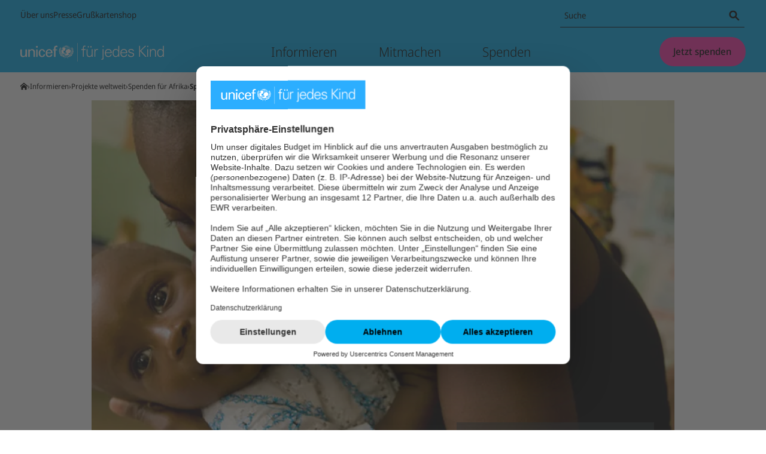

--- FILE ---
content_type: application/javascript; charset=UTF-8
request_url: https://www.unicef.de/_next/static/chunks/pages/%5B%5B...path%5D%5D-9f4d36b7163750a7.js
body_size: 72420
content:
(self.webpackChunk_N_E=self.webpackChunk_N_E||[]).push([[6183],{1:(e,t,a)=>{"use strict";a.d(t,{v3:()=>r,X3:()=>y,AJ:()=>u.A,FT:()=>i,jS:()=>s,VL:()=>l,WK:()=>v,L0:()=>m});var n=a(30788),o=a.n(n);let i=({responsiveImages:e})=>{let t=o()(e,"width");return t?.map(({source:e,width:t})=>`${e}${t?` ${t}w`:""}`).join(",")},r=(...e)=>o()(e.filter(e=>e).map(e=>({image:e,perimeter:e?e.width*e.height:void 0})),["perimeter"],["desc"])?.[0]?.image,l=(e,t,a)=>e.width<t||e.height<a,s=(e,t,a)=>e.width>t||e.height>a;var d=a(94285),c=a(13958),u=a(6571);let m=({images:e=[],width:t,height:a,aspectRatio:n})=>{let o=(0,c.JC)();return(0,d.useMemo)(()=>(0,u.A)({images:e,width:t,height:a,aspectRatio:n,devicePixelRatio:o}),[e,t,a,n,o])};var p=a(53318),g=a(82836),h=a(21917),b=a(22149),f=a.n(b),x=a(78333);let y=({images:e=[],aspectRatio:t})=>{let a=(0,x.g$)(t);return a?o()(e.map(e=>{let t=a-e.ratioWidth/e.ratioHeight;return{image:e,aspectRatioDifference:t,aspectRatioDifferenceAbsolut:Math.abs(t)}}),["aspectRatioDifferenceAbsolut","aspectRatioDifference"],["asc","desc"]).filter((e,t,a)=>f()(e.aspectRatioDifference,4)===f()(a[0].aspectRatioDifference,4)).map(e=>e.image):[]},v=({images:e=[],aspectRatio:t})=>{let a=(0,g.x4)(t),n=(0,h.OE)(a,(0,p.A)(t)?t.mobile:t);return(0,d.useMemo)(()=>y({images:e,aspectRatio:n}),[e,n])}},375:(e,t,a)=>{"use strict";a.d(t,{Ay:()=>f,Kr:()=>h,br:()=>p,rA:()=>m});var n=a(94513),o=a(94285),i=a(8804),r=a(15681),l=a(84795),s=a(78892),d=a(61027),c=a(78333);let u=i.I4.div.withConfig({componentId:"sc-70260e2e-0"})(({theme:e})=>(0,i.AH)([""," min-width:200px;max-width:300px;overflow-wrap:break-word;width:max-content;"],(0,i.AH)(["z-index:",";"],e.zIndex.bungalow))),m=i.I4.div.withConfig({componentId:"sc-70260e2e-1"})(({theme:e})=>(0,i.AH)(["display:flex;position:relative;flex-direction:column;color:",";"," line-height:",";"],e.colors.greyscale[100],(0,c.$v)(e.font.sizes.xs),e.font.lineHeights.m)),p=i.I4.div.withConfig({componentId:"sc-70260e2e-2"})(({theme:e})=>(0,i.AH)(["margin:0;padding:16px;position:relative;background-color:",";backdrop-filter:",";border-radius:",";.rte{margin-bottom:0;}"],e.colors.background.blurred.dark,e.blur.default,e.input.defaults.borderRadius)),g=i.I4.div.withConfig({componentId:"sc-70260e2e-3"})(({theme:e})=>(0,i.AH)(["padding-right:",";"],e.spacing[20])),h=i.I4.div.withConfig({componentId:"sc-70260e2e-4"})(({theme:e,placement:t})=>(0,i.AH)(["display:block;width:20px;height:10px;background-color:",";backdrop-filter:",";clip-path:polygon(0% -5%,50% 100%,100% -5%);bottom:-10px;",""],e.colors.background.blurred.dark,e.blur.default,t?.startsWith("bottom")&&(0,i.AH)(["top:-10px;bottom:auto;clip-path:polygon(0 105%,50% 0,100% 105%);"]))),b=({placement:e})=>"top-start"===e||"bottom-start"===e?[-20,16]:"top-end"===e||"bottom-end"===e?[40,16]:[10,16],f=e=>{let{id:t,contextElement:a,placement:i="bottom-start",onClose:c,children:f,className:x,...y}=e,[v,A]=(0,o.useState)(null),[w,k]=(0,o.useState)(null),{styles:I,attributes:C,state:S}=(0,r.E)(a,v,{modifiers:[{name:"arrow",options:{element:w}},{name:"offset",options:{offset:b}},{name:"computeStyles",options:{roundOffsets:!1}}],placement:i});return(0,l.A)([a,v],c),(0,s.A)(c),(0,n.jsx)(u,{id:t,className:x,role:"tooltip",ref:A,style:I.popper,...C.popper,...(0,d.y)({props:y,objectName:"Tooltip"}),children:(0,n.jsxs)(m,{children:[(0,n.jsx)(p,{children:(0,n.jsx)(g,{children:f})}),(0,n.jsx)(h,{ref:k,style:I.arrow,placement:S?.placement})]})})}},411:(e,t,a)=>{"use strict";a.d(t,{A:()=>f});var n=a(95263),o=a(47008),i=a(41936);let r=e=>{if(e>=500)return"error";switch(e){case void 0:return"error";case 404:return"info";case 301:return"debug";default:return"warn"}},l={},s=({timeoutMs:e,limitedRequestId:t})=>{if("undefined"==typeof AbortController)return{controller:void 0,timeoutID:void 0};let a=new AbortController,o=e?setTimeout(()=>a.abort(),e):void 0;return t&&(0,n.A)()&&(l[t]&&l[t].abort(),l[t]=a),{controller:a,timeoutID:o}},d=({method:e="FETCH"})=>["POST","PUT","PATCH"].includes(e.toUpperCase()),c=e=>{if(d(e[e.length-1])){let[t,a,n]=e;return{url:t,body:a,config:n}}let[t,a]=e;return{url:t,config:a}},u=async(...e)=>{let{url:t,body:a,config:n}=c(e),{timeoutMs:l,limitedRequestId:d,...u}=n,{controller:m,timeoutID:p}=l||d?s({timeoutMs:l,limitedRequestId:d}):{controller:void 0,timeoutID:void 0},g={...u,signal:m?.signal},h={...g,...a&&{body:JSON.stringify(a)}};try{o.Ay.logDebug("Request/Fetch",`URL: ${t}, data: ${JSON.stringify(h)}`);let e=await fetch(t,h),{ok:n,status:l,statusText:s}=e;if(!n){let{headers:n}=e,d=new i.A(s,{config:{...g,url:t,data:a},response:{headers:Object.fromEntries(n.entries()),status:l}});throw d.isCancelled||o.Ay.log(r(d.status),"Request/Fetch",d),d}let d=await e.text();try{let e=JSON.parse(d);return{status:l,data:e}}catch{return{status:l,data:d}}}catch(n){if(n instanceof i.A)return Promise.reject(n);let e=new i.A(n.message,{cause:n,config:{...g,url:t,data:a}});return e.isCancelled||o.Ay.logError("Request/Fetch",e),Promise.reject(e)}finally{clearTimeout(p)}};var m=a(47636),p=a.n(m);let g=()=>{let{serverRuntimeConfig:{SERVER_AXIOS_REQUEST_TIMEOUT:e}}=p()();return{headers:{"Content-Type":"application/json",Accept:"application/json","Cache-Control":"no-cache"},timeoutMs:(0,n.A)()?2e4:e}},h=e=>({...g(),...e});class b{constructor(e){this.httpClientImpl=e}get(e,t){return this.httpClientImpl(e,h({...t,method:"GET"}))}post(e,t,a){return this.httpClientImpl(e,t,h({...a,method:"POST"}))}put(e,t,a){return this.httpClientImpl(e,t,h({...a,method:"PUT"}))}patch(e,t,a){return this.httpClientImpl(e,t,h({...a,method:"PATCH"}))}delete(e,t){return this.httpClientImpl(e,h({...t,method:"DELETE"}))}}let f=new b(u)},1241:(e,t,a)=>{"use strict";a.d(t,{A:()=>U});var n=a(94513),o=a(94285),i=a(67095),r=a(63465),l=a(33872),s=a(41385),d=a(81342),c=a(89268),u=a(75319),m=a(86927),p=a(22932),g=a(37648),h=a(12031),b=a(1);let f=(0,r.YK)({addressLabel:{id:"content.map.address.label",defaultMessage:"Address"},phoneLabel:{id:"content.map.phone.label",defaultMessage:"Phone"},faxLabel:{id:"content.map.fax.label",defaultMessage:"Fax"},mailLabel:{id:"content.map.mail.label",defaultMessage:"Email"},websiteLabel:{id:"content.map.website.label",defaultMessage:"Website"}}),x=e=>{let[t,a]=(0,o.useState)(),n=(0,l.A)();(0,o.useEffect)(()=>(t||a(new window.google.maps.Marker),()=>{t&&t.setMap(null)}),[t]);let i=(0,b.L0)({images:e.content?.image?.responsiveImages,width:80,height:80});return(0,o.useEffect)(()=>{if(t){if(e.content){let a="";if("address"==e.content.type){let{headline:t,address:o,phone:i,fax:r,mail:l,website:s}=e.content;t&&(a+=t.href?`<a href=${t.href}><h5>${t.text}</h5></a>`:`<h5>${t.text}</h5>`),o&&(a+=`<div class="address-line"><span class="address-label">${n.formatMessage(f.addressLabel)}:</span><span>${o.street}, ${o.zip} ${o.city}</span></div>`),i&&(a+=`<div class="address-line"><span class="address-label">${n.formatMessage(f.phoneLabel)}:</span><span>${i}</span></div>`),r&&(a+=`<div class="address-line"><span class="address-label">${n.formatMessage(f.faxLabel)}:</span><span>${r}</span></div>`),l&&(a+=l.href?`<div class="address-line"><span class="address-label">${n.formatMessage(f.mailLabel)}:</span><a href=${l.href}>${l.text}</a></div>`:`<div class="address-line"><span class="address-label">${n.formatMessage(f.mailLabel)}:</span><span>${l.text}</span></div>`),s&&(a+=s.href?`<div class="address-line"><span class="address-label">${n.formatMessage(f.websiteLabel)}:</span><a href=${s.href}>${s.text}</a></div>`:`<div class="address-line"><span class="address-label">${n.formatMessage(f.websiteLabel)}:</span><span>${s.text}</span></div>`)}else if("teaser"==e.content.type){let{meta:t,title:o,abstract:r,link:l,image:s}=e.content;t&&(a+='<div class="teaser-meta">',t.date&&(a+=`<time className="dt-published published" dateTime=${t.date.toISOString()}>
              ${n.formatDate(t.date,{dateStyle:"long",timeZone:"CET"})}
            </time>`),t.location&&(a+=`<span>${t.location}</span>`),a+="</div>"),o&&(a+=`<h5 class="teaser-title">${o}</h5>`),a+='<div class="teaser-body">',i&&(a+=`<img class="teaser-img" alt="${s.alt}" title=Q${s.alt||s.title}${s.copyright?` ${s.copyright}`:""} src="${i.source}" width="80" height="80" />`),a+='<div class="teaser-content">',r&&(a+=`<div class="teaser-abstract">${r}</div>`),l&&(a+=`<a class="teaser-link" href="${l.href}">${l.label}<span></span></a>`),a+="</div></div>"}else a+=`${e.content}`;t.addListener("click",()=>{e?.onClick instanceof Function&&e.onClick({marker:t,content:a})})}t.setOptions(e)}},[t,e,n,i]),null};var y=a(8804),v=a(78333),A=a(25913);let w=y.I4.div.withConfig({componentId:"sc-e0dfdff4-0"})(({theme:e})=>(0,y.AH)(["display:flex;flex-direction:column;width:100%;height:80vh;flex-grow:1;.address-line{display:flex;*,p{",";line-height:",";margin:0;}}.address-label{padding-right:",";flex-basis:20%;white-space:nowrap;}.teaser-meta{font-weight:bold;}.teaser-title{margin-bottom:",";}.teaser-body{display:flex;","{flex-direction:column;}}.teaser-img{margin-right:",";border-radius:",";","{margin-right:0;margin-bottom:",";}}.teaser-link{display:flex;align-items:center;margin-top:",";span{width:0;height:0;border-top:5px solid transparent;border-left:7px solid ",";border-bottom:5px solid transparent;margin-left:",";align-self:center;}}"],(0,v.$v)(e.font.sizes.xs),e.font.lineHeights.s,e.spacing[4],e.spacing[10],e.media.mobileOnly,e.spacing[10],e.borderRadius.default,e.media.mobileOnly,e.spacing[10],e.spacing[6],e.colors.link.default,e.spacing[6])),k=y.I4.form.withConfig({componentId:"sc-e0dfdff4-1"})(({theme:e})=>(0,y.AH)(["display:flex;justify-content:flex-start;align-items:center;margin-bottom:",";> *{width:inherit;margin-right:",";}","{flex-direction:column;align-items:flex-start;}"],e.spacing[10],e.spacing[10],e.media.mobileOnly)),I=y.I4.div.withConfig({componentId:"sc-e0dfdff4-2"})(()=>(0,y.AH)(["position:relative;height:100%;"])),C=y.I4.form.withConfig({componentId:"sc-e0dfdff4-3"})(({theme:e})=>{let t=(0,v.E2)(e.colors.map.searchbox.background),a=t&&`rgba(${t.r}, ${t.g}, ${t.b}, 0.7)`;return(0,y.AH)(["background-color:",";color:",";position:absolute;right:33px;top:34px;z-index:",";padding:"," ",";width:300px;box-sizing:border-box;","{position:relative;top:auto;right:auto;margin-bottom:",";width:100%;}"],a,e.colors.map.searchbox.text,e.zIndex.bench,e.spacing[24],e.spacing[16],e.media.mobileOnly,e.spacing[10])}),S=(0,y.I4)(g.A).withConfig({componentId:"sc-e0dfdff4-4"})(["position:absolute;top:4px;right:4px;"]),j=y.I4.div.withConfig({componentId:"sc-e0dfdff4-5"})(({theme:e})=>(0,y.AH)(["",";font-weight:",";line-height:",";"],(0,v.$v)(e.font.sizes["2-xl"]),e.font.weights.bold,e.font.lineHeights.s)),M=y.I4.div.withConfig({componentId:"sc-e0dfdff4-6"})(({theme:e})=>(0,y.AH)(["margin-top:",";*,p{",";}"],e.spacing[6],(0,v.$v)(e.font.sizes.xs))),L=y.I4.div.withConfig({componentId:"sc-e0dfdff4-7"})(["flex-grow:1;height:100%;"]),P=y.I4.div.withConfig({componentId:"sc-e0dfdff4-8"})(({theme:e})=>(0,y.AH)(["display:flex;flex-direction:column;align-items:flex-start;","{flex-direction:row;}"],e.media.tabletLandscape)),N=y.I4.div.withConfig({componentId:"sc-e0dfdff4-9"})(({theme:e})=>(0,y.AH)(["display:flex;flex-direction:row;align-items:center;margin-left:",";","{flex-direction:column;align-items:flex-start;}"],e.spacing[17],e.media.mobileOnly)),T=y.I4.div.withConfig({componentId:"sc-e0dfdff4-10"})(({theme:e})=>(0,y.AH)(["display:flex;flex-direction:row;align-items:center;margin-top:",";> img{height:28px;}"],e.spacing[21])),D=y.I4.span.withConfig({componentId:"sc-e0dfdff4-11"})(({theme:e})=>(0,y.AH)(["",";font-weight:",";margin-right:",";margin-left:",";display:flex;align-items:center;"],(0,v.$v)(e.font.sizes.base),e.font.weights.bold,e.spacing[40],e.spacing[4])),E=(0,y.I4)(A.A).withConfig({componentId:"sc-e0dfdff4-12"})(({theme:e})=>(0,y.AH)(["margin:auto;margin-top:",";","{margin-right:0;}"],e.spacing[21],e.media.tabletLandscape));var B=a(54582);let O={lat:51.1642292,lng:10.4541194},H=(0,r.YK)({workgroupLabel:{id:"content.map.workgroup.label",defaultMessage:"UNICEF-Group"},uniLabel:{id:"content.map.uni.label",defaultMessage:"University Group"},juniorLabel:{id:"content.map.junior.label",defaultMessage:"JuniorTeam"},eventLabel:{id:"content.map.event.label",defaultMessage:"Event"},showMoreLinkLabel:{id:"content.map.showMore.link.label",defaultMessage:"All groups at a glance"},inputPlaceholder:{id:"content.map.input.placeholder",defaultMessage:"Enter zip or city"},searchButton:{id:"content.map.search.button",defaultMessage:"Search"},closeButton:{id:"content.map.close.button",defaultMessage:"Close"}}),F=e=>{let{markers:t,hasLegend:a=!1,link:r,locationSearch:b}=e,f=(0,o.useRef)(null),[y,v]=(0,o.useState)(),[A,F]=(0,o.useState)(),[R,z]=(0,o.useState)(),[_,U]=(0,o.useState)(),[$,G]=(0,o.useState)(null),[W,Y]=(0,o.useState)(""),[V,J]=(0,o.useState)(b?.isActive||!1),[q,K]=(0,o.useState)({workgroup:!0,uni:!0,junior:!0,event:!0}),[Z,Q]=(0,o.useState)(t),X=(0,l.A)(),{assetsDirUrl:ee,googleMapsApiKey:et}=(0,c.Ab)(),ea=(0,o.useRef)(!0);s.A.setApiKey(et),s.A.setRegion("de");let en=(0,o.useMemo)(()=>{let e;if(A&&(e=new A.LatLngBounds,Z&&Z.length>0))for(let t in Z)e.extend(Z[t].position);return A&&$&&(e=new A.LatLngBounds).extend($),e},[Z,A,$]),eo=`${ee}/images/map/`,ei={default:{icon:eo+"markerWorkgroup.png"},workgroup:{icon:eo+"markerWorkgroup.png"},uni:{icon:eo+"markerUniversity.png"},junior:{icon:eo+"markerYouth.png"},event:{icon:eo+"markerEvent.png"}},er=(0,o.useCallback)(e=>{z(e)},[]);(0,o.useEffect)(()=>{let e=t?.filter(e=>!e.type),a=t?.filter(e=>"workgroup"==e.type),n=t?.filter(e=>"uni"==e.type),o=t?.filter(e=>"junior"==e.type),i=t?.filter(e=>"event"==e.type),r=[];q.workgroup&&(e&&(r=r.concat(e)),a&&(r=r.concat(a))),q.uni&&n&&(r=r.concat(n)),q.junior&&o&&(r=r.concat(o)),q.event&&i&&(r=r.concat(i)),Q(r)},[t,q]),(0,o.useEffect)(()=>{if(y&&en&&!en.isEmpty()&&ea.current){let e=en.getCenter();e&&(en.extend(new google.maps.LatLng(e.lat()+.01,e.lng()+.01)),en.extend(new google.maps.LatLng(e.lat()-.01,e.lng()-.01)),ea.current=!1,setTimeout(()=>{y.fitBounds(en)}))}},[y,en]),(0,o.useEffect)(()=>{"SUCCESS"===R&&!y&&f.current&&(F(window.google.maps),v(new window.google.maps.Map(f.current,{zoom:6,center:O})),U(new window.google.maps.InfoWindow({content:"hier"})))},[y,R]),(0,o.useEffect)(()=>{y&&A&&["click","idle"].forEach(e=>A.event.clearListeners(y,e))},[A,y]),(0,o.useEffect)(()=>{!W&&y&&(y.setZoom(6),y.setCenter(O))},[W,y]);let el=(0,o.useCallback)(e=>{s.A.fromAddress(e).then(e=>{ea.current=!0,G(e.results[0].geometry.location)},()=>{G(null)}).catch(d._)},[]),es=(0,o.useCallback)(e=>{e.preventDefault(),J(!1),el(W)},[W,el]);return(0,n.jsxs)(w,{children:[b?.isActive&&(0,n.jsxs)(k,{onSubmit:es,children:[(0,n.jsx)(u.A,{domId:"mapSearchInput",name:"address",placeholder:X.formatMessage(H.inputPlaceholder),value:W,type:"search",onChange:e=>Y(e.target.value)}),(0,n.jsx)(m.A,{domId:"check-workgroup",label:X.formatMessage(H.workgroupLabel),isChecked:!0,onChange:()=>K({...q,workgroup:!q.workgroup})}),(0,n.jsx)(m.A,{domId:"check-uni",label:X.formatMessage(H.uniLabel),isChecked:!0,onChange:()=>K({...q,uni:!q.uni})}),(0,n.jsx)(m.A,{domId:"check-junior",label:X.formatMessage(H.juniorLabel),isChecked:!0,onChange:()=>K({...q,junior:!q.junior})}),(0,n.jsx)(m.A,{domId:"check-event",label:X.formatMessage(H.eventLabel),isChecked:!0,onChange:()=>K({...q,event:!q.event})})]}),(0,n.jsxs)(I,{children:[V&&(0,n.jsxs)(C,{onSubmit:es,children:[(0,n.jsx)(B.M,{value:!0,children:(0,n.jsx)(S,{prefixIconName:"kreuz",type:"submit",isLabelHidden:!0,variant:"quaternary",size:"small",children:X.formatMessage(H.closeButton)})}),b?.headline&&(0,n.jsx)(j,{children:b.headline}),b?.abstract&&(0,n.jsx)(M,{children:(0,n.jsx)(p.A,{content:b.abstract})}),(0,n.jsxs)(h.A,{children:[(0,n.jsx)(u.A,{domId:"mapSearchBoxInput",name:"address",type:"text",placeholder:X.formatMessage(H.inputPlaceholder),value:W,onChange:e=>Y(e.target.value)}),(0,n.jsx)(g.A,{prefixIconName:"suche",type:"submit",isLabelHidden:!0,children:X.formatMessage(H.searchButton)})]})]}),(0,n.jsx)(L,{ref:f}),(0,n.jsx)(i.Wrapper,{apiKey:et,callback:er,children:Z?.map((e,t)=>(0,n.jsx)(x,{position:e.position,icon:e.type?ei[e.type].icon:ei.default.icon,content:e.content,map:y,onClick:({marker:e,content:t})=>{_?.close(),_?.setContent(t),_?.open({anchor:e,shouldFocus:!1}),_?.setOptions({maxWidth:400})}},t))})]}),(0,n.jsxs)(P,{children:[a&&(0,n.jsxs)(N,{children:[(0,n.jsxs)(T,{children:[(0,n.jsx)("img",{src:ei.default.icon,alt:"",loading:"lazy"}),(0,n.jsx)(D,{children:X.formatMessage(H.workgroupLabel)})]}),(0,n.jsxs)(T,{children:[(0,n.jsx)("img",{src:ei.uni.icon,alt:"",loading:"lazy"}),(0,n.jsx)(D,{children:X.formatMessage(H.uniLabel)})]}),(0,n.jsxs)(T,{children:[(0,n.jsx)("img",{src:ei.junior.icon,alt:"",loading:"lazy"}),(0,n.jsx)(D,{children:X.formatMessage(H.juniorLabel)})]}),(0,n.jsxs)(T,{children:[(0,n.jsx)("img",{src:ei.event.icon,alt:"",loading:"lazy"}),(0,n.jsx)(D,{children:X.formatMessage(H.eventLabel)})]})]}),r&&(0,n.jsx)(E,{...r,hasLearnMoreArrow:!0,children:r.children||X.formatMessage(H.showMoreLinkLabel)})]})]})};var R=a(64266),z=a(2444);let _="uc-consent-google-maps",U=e=>{let t=(0,z.A)("S1pcEj_jZX",_);return(0,n.jsxs)(R.A,{children:[(0,n.jsx)("div",{className:_}),t&&(0,n.jsx)(F,{...e})]})}},1277:(e,t,a)=>{"use strict";a.d(t,{m:()=>l,A:()=>s});var n=a(94513),o=a(94285),i=a(8804);let r=i.I4.div.withConfig({componentId:"sc-69ac7404-0"})(["",""],({$fill:e})=>(0,i.AH)(["flex:0 0 auto;min-width:0;",";"],!0==e&&"flex: 1 1 auto")),l=i.I4.div.withConfig({componentId:"sc-eaf05b8-0"})(({$spacing:e="tight",vertical:t=!1,alignment:a,theme:n})=>{let o={leading:(0,i.AH)(["align-items:flex-start;"]),trailing:(0,i.AH)(["align-items:flex-end;"]),center:(0,i.AH)(["align-items:center;"]),fill:(0,i.AH)(["align-items:stretch;"]),baseline:(0,i.AH)(["align-items:baseline;"])};return(0,i.AH)(["display:flex;flex-wrap:wrap;align-items:stretch;",";",";gap:",";& > ","{max-width:100%;}"],t?(0,i.AH)(["flex-direction:column;"]):(0,i.AH)(["flex-direction:row;"]),a&&o[a],n.stack.spacing[e],r)}),s=Object.assign((0,o.memo)(e=>{let{children:t,alignment:a,vertical:o,spacing:i,className:r}=e;return(0,n.jsx)(l,{alignment:a,vertical:o,$spacing:i,className:r,children:t})}),{Item:r})},1927:(e,t,a)=>{"use strict";a.d(t,{yA:()=>s,Bv:()=>r,Lp:()=>c,rn:()=>u});var n=a(41372),o=a(48771),i=a(70639);let r=(e,{crops:t,alignment:a}={})=>{let{id:r,name:l,type:s,viewType:d,metadata:c,titleHeadlineTag:u,title:m,teaserTitle:p,teaserText:g,pictures:[h]=[],target:b,localLinkText:f}=e,x=b?(0,n.A)(b):void 0,y=(0,o.A)(h,t);return{id:r,name:l,type:s,viewType:d,metadata:c,titleHeadlineTag:u,alignment:a,teaser:{headline:m||p,abstract:g?.text,image:y,link:x,linkLabel:f||p},renderAs:(0,i.A)(b)}};var l=a(32810);let s=(e,{crops:t}={})=>{let{id:a,name:r,type:s,viewType:d,metadata:c,titleHeadlineTag:u,target:m,teaserTitle:p,teaserText:g,title:h,pictures:[b]=[],teaserPictures:[f]=[],teaserPicture:x,location:y,firstPublicationDate:v,republishDate:A,typeTaxonomy:w,localLinkText:k}=e,I=(0,n.A)((0,l.A)(e.type,"CMTeaser")?m:e),C=(0,o.A)(x||f||b,t),S=y?y.split(/[,;|/]/).map(e=>e.trim()):[],j=A||v,M=j?new Date(j):void 0;return{id:a,name:r,type:s,viewType:d,metadata:c,titleHeadlineTag:u,teaser:{headline:p||h,abstract:g?.text,image:C,link:I,linkLabel:k||p},taxonomy:w,articleMetadata:{locations:S,publishDate:M},renderAs:(0,i.A)(e)}},d=e=>e?.__typename==="UnicefArticleImpl"||e?.type==="UnicefArticle",c=(e,t)=>{let{title:a,republishDate:o}=e,i=d(e)?e.typeTaxonomy:void 0;return{teaser:{headline:a,link:(0,n.A)(e)},taxonomy:i,articleMetadata:{publishDate:o?new Date(o):void 0,showTime:!1,showWeekday:!1},alignment:t?.alignment,renderAs:"article"}},u=({city:e,latitude:t,longitude:a,...n},o)=>{let i=s(n,{crops:o?.crops});return{...i,latitude:t,longitude:a,articleMetadata:{...i.articleMetadata,locations:e?[e]:[]}}}},2444:(e,t,a)=>{"use strict";a.d(t,{A:()=>c});let n=()=>window?.uc,o=()=>!!n();var i=a(94285),r=a(72146),l=a(46430);let s=()=>{let[e,t]=(0,i.useState)(JSON.parse(localStorage.getItem("ucData"))),a=(0,i.useCallback)(e=>{"EXPLICIT"==e.detail?.consent?.type&&t(JSON.parse(localStorage.getItem("ucData")))},[]);return(0,r.A)((0,l.A)()?window:void 0,"UC_CONSENT",a),e},d=(e,t)=>{let a=n();a&&(a.blockElements({[e]:`.${t}`}),a.reloadOnOptOut(e))},c=(e,t)=>{let a=(0,i.useRef)(!1),n=s(),r=!!n?.consent?.services?.[e]?.consent,[l,c]=(0,i.useState)(!o()||r);return(0,i.useEffect)(()=>{r&&c(r)},[r]),o()&&!a.current&&(d(e,t),a.current=!0),l}},3516:(e,t,a)=>{"use strict";a.d(t,{A:()=>n});let n=(e={},t)=>{let{useEFS:a=!1,emarsysTrigger:n,promotionCode:o}=e;return a?{useEFS:a,emarsysTrigger:n,promotionCode:o||t}:{promotionCode:t}}},3743:(e,t,a)=>{"use strict";a.d(t,{Q:()=>r});var n=a(32530),o=a(42285),i=a(8804);let r=i.I4.div.withConfig({componentId:"sc-55f4ea72-0"})(({theme:e})=>(0,i.AH)(["margin-left:",";align-self:center;position:relative;&:has(button:focus),&:has(button:hover){z-index:",";}","{width:",";height:",";}"],e.spacing[16],e.zIndex.bench,n.O,(0,o.wO)(e),(0,o.wO)(e)))},3997:(e,t,a)=>{"use strict";a.d(t,{A:()=>E});var n=a(94513),o=a(94285),i=a(9911);let r=e=>{let{name:t,children:a}=e,r=(0,n.jsx)(n.Fragment,{children:a?.map((e,t)=>(0,o.createElement)(C,{...e,key:t}))});return i.Po.includes(t)?(0,o.createElement)(t,void 0,r):r};var l=a(33807);let s=(e,t)=>{let a,n=e.filter(e=>e.name===t);return n&&n.length>0&&n.forEach(e=>{a=e.value}),a},d=RegExp("/media/([0-9]+)/data/"),c=(e,t)=>{let a=s(e,t);if(a){let e=a.match(d);if(Array.isArray(e)&&2===e.length)return e[1];if(a.startsWith("/")){let e=a.split("/");return e[e.length-1]}}},u=(e,t)=>e.find(e=>(0,l.A)(e)&&e.url===t)?.id,m=(e,t)=>e.find(e=>e.id===t),p=(0,o.createContext)({embeddedItems:[]}),g=()=>{let e=(0,o.use)(p);if(void 0===e)throw Error("useRichTextContextState must be used within a RichTextContextProvider");return e},h=e=>{let{children:t,items:a}=e;return(0,n.jsx)(p,{value:{embeddedItems:a??[]},children:t})};var b=a(47008),f=a(65298);let x=(0,o.createContext)({}),y=()=>{let e=(0,o.use)(x);if(void 0===e)throw Error("useTextChildContext must be used within a TextChildContextProvider");return e},v=e=>{let{children:t,attributes:a=[]}=e,o={alignment:s(a,"class")?.match(/align--([a-z]+)/)?.[1]};return(0,n.jsx)(x,{value:o,children:t})};var A=a(78486),w=a(37132),k=a(25913);let I=e=>{let{_type:t,name:a="",attributes:i,children:l,data:d}=e,p=(0,A.A)(),{embeddedItems:h}=g(),{alignment:x}=y();if("Element"===t||"EmptyElement"===t)if("p"===a&&l&&l.filter(e=>"a"===e.name||"img"===e.name).length>0){let e=(0,n.jsx)(n.Fragment,{children:l&&l.map((e,t)=>(0,o.createElement)(I,{...e,key:t}))});return i?.find(({name:e,value:t})=>"data-embed"===e&&"true"===t)?e:(0,n.jsx)("p",{children:e})}else if("a"===a||"img"===a){if(i){let e=(0,n.jsx)(n.Fragment,{children:l&&l.map((e,t)=>(0,o.createElement)(I,{...e,key:t}))}),t=s(i,"href"),a=s(i,"data-show"),r="new"===a?"_blank":"_self";if(t){let a=(0,w.hL)(t);return(0,n.jsx)(k.A,{href:a,target:r,onLinkClick:p,buttonVariant:"inline",children:e})}{let t=c(i,"data-src");if(t){let e=m(h,t);if(e)return(0,n.jsx)(f.A,{self:e,view:"asEmbedding",options:x&&{alignment:x}});b.Ay.logError("React/Rendering",`Got embedded image without resolved reference (contentId: ${t})`)}else if("embed"===a){let e=c(i,"data-href");if(void 0===e){let t=s(i,"data-href");t&&(e=u(h,t))}let t=void 0!==e?m(h,e):void 0;if(t)return(0,n.jsx)(f.A,{self:t,view:"asEmbedding",options:x&&{alignment:x}});b.Ay.logError("React/Rendering",`Got embedded content without resolved reference (content id: ${e})`)}else{let t=s(i,"data-href"),a=t?(0,w.hL)(t):"";return(0,n.jsx)(k.A,{href:a,target:r,onLinkClick:p,buttonVariant:"inline",children:e})}}}}else if("br"===a)return(0,o.createElement)(a);else return(0,n.jsx)(r,{name:a,children:l});else{if("Characters"===t)return(0,n.jsx)(n.Fragment,{children:d?.replace(/\s/g," ")});b.Ay.logWarn("React/Rendering",`Ignoring unknown RichText Type ${t}`)}return null},C=I;var S=a(96168),j=a(44289),M=a(22176),L=a(23516),P=a(67813);let N=e=>"a"===e.name&&e.attributes&&"embed"===s(e.attributes,"data-show")||"img"===e.name,T=(e,t)=>e?{...t,attributes:[...t.attributes??[],{_type:"Attribute",name:"data-embed",value:"true"}]}:t,D=e=>{let t=[];return e.children?.forEach(e=>{e.children?.forEach((a,n)=>{let o=N(a);0===t.length||t[t.length-1].isEmbedded!==o?t.push({isEmbedded:o,children:[T(o,{...e,children:[]})]}):0===n&&t[t.length-1].children.push(T(o,{...e,children:[]})),t[t.length-1].children[t[t.length-1].children.length-1].children?.push(a)})}),t},E=e=>{let{text:t,embeddedItems:a}=e,o=(0,M.y)(),i=D(t);return(0,n.jsx)(h,{items:a,children:i.map((e,t)=>e.isEmbedded||o?e.children.map((e,t)=>(0,n.jsx)(v,{attributes:e.attributes,children:(0,n.jsx)(C,{...e})},t)):(0,n.jsx)(L.Ay,{children:(0,n.jsx)(S.$,{children:(0,n.jsx)(P.A,{children:(0,n.jsx)(j.M,{children:e.children.map((e,t)=>(0,n.jsx)(v,{attributes:e.attributes,children:(0,n.jsx)(C,{...e})},t))})})})},t))})}},4042:(e,t,a)=>{"use strict";a.d(t,{A:()=>T});var n=a(94513),o=a(94285),i=a(84305),r=a.n(i),l=a(33872),s=a(46901),d=a.n(s);let c=(0,a(63465).YK)({contentTitle:{id:"donation.donationAccountBox.content.title",defaultMessage:"Donate now by bank transfer"},contentDescription:{id:"donation.donationAccountBox.content.description",defaultMessage:"Would you like to donate by transfer via your personal bank account? Copy our bank details by clicking on the button and paste them into your online banking form. Then select a donation purpose from the list and enter this as the purpose of your transfer."},footerTitle:{id:"donation.donationAccountBox.footer.title",defaultMessage:"Donation account"},copyIbanButtonDefaultLabel:{id:"donation.donationAccountBox.copyIbanButton.defaultLabel",defaultMessage:"Copy IBAN"},copyIbanButtonsuccessLabel:{id:"donation.donationAccountBox.copyIbanButton.successLabel",defaultMessage:"Copied"},detailsPayeeLabel:{id:"donation.donationAccountBox.details.payee.label",defaultMessage:"Empf\xe4nger:"},detailsPayeeData:{id:"donation.donationAccountBox.details.payee.data",defaultMessage:""},detailsBankLabel:{id:"donation.donationAccountBox.details.bank.label",defaultMessage:"Bank:"},detailsBankData:{id:"donation.donationAccountBox.details.bank.data",defaultMessage:""},detailsBicLabel:{id:"donation.donationAccountBox.details.bic.label",defaultMessage:"BIC:"},detailsBicData:{id:"donation.donationAccountBox.details.bic.data",defaultMessage:""},detailsIbanLabel:{id:"donation.donationAccountBox.details.iban.label",defaultMessage:"IBAN:"},detailsIbanData:{id:"donation.donationAccountBox.details.iban.data",defaultMessage:""},detailsVatLabel:{id:"donation.donationAccountBox.details.vat.label",defaultMessage:"VAT:"},detailsVatData:{id:"donation.donationAccountBox.details.vat.data",defaultMessage:""},formSubmitButtonLabel:{id:"donation.donationAccountBox.form.submitButtonLabel",defaultMessage:"Donate"},copyPurposeButtonDefaultLabel:{id:"donation.donationAccountBox.copyPurposeButton.defaultLabel",defaultMessage:"Copy Donation Purpose"},copyPurposeButtonsuccessLabel:{id:"donation.donationAccountBox.copyPurposeButton.successLabel",defaultMessage:"Copied"},formSelectionLabel:{id:"donation.donationAccountBox.form.selectionLabel",defaultMessage:"Donation purpose"},formSelectionHint:{id:"donation.donationAccountBox.form.selectionHint",defaultMessage:"This has to be defined soon."}});var u=a(37648);let m=e=>{let{layout:t}=e,[a,i]=(0,o.useState)(!1),r=(0,l.A)(),s=(0,o.useRef)(void 0);(0,o.useEffect)(()=>(clearTimeout(s.current),a&&(s.current=setTimeout(()=>i(!1),2e3)),()=>{clearTimeout(s.current)}),[a]);let m=(0,o.useCallback)(()=>{d()(r.formatMessage(c.detailsIbanData).replace(/\s/g,"")),i(!0)},[r]);return(0,n.jsx)(u.A,{variant:"content"==t?"tertiary":"primary",size:"small",hasLearnMoreArrow:!a,onClick:m,children:r.formatMessage(a?c.copyIbanButtonsuccessLabel:c.copyIbanButtonDefaultLabel)})};var p=a(7824);let g=()=>{let e=(0,l.A)();return(0,n.jsxs)(p.mc,{children:[(0,n.jsxs)(p.N1,{children:[(0,n.jsx)(p.JU,{children:e.formatMessage(c.detailsPayeeLabel)}),(0,n.jsx)("span",{children:e.formatMessage(c.detailsPayeeData)})]}),(0,n.jsxs)(p.N1,{children:[(0,n.jsx)(p.JU,{children:e.formatMessage(c.detailsBankLabel)}),(0,n.jsx)("span",{children:e.formatMessage(c.detailsBankData)})]}),(0,n.jsxs)(p.N1,{children:[(0,n.jsx)(p.JU,{children:e.formatMessage(c.detailsIbanLabel)}),(0,n.jsx)("span",{children:e.formatMessage(c.detailsIbanData)})]}),(0,n.jsxs)(p.N1,{children:[(0,n.jsx)(p.JU,{children:e.formatMessage(c.detailsBicLabel)}),(0,n.jsx)("span",{children:e.formatMessage(c.detailsBicData)})]})]})},h=()=>{let e=(0,l.A)();return(0,n.jsxs)(p.N1,{children:[(0,n.jsx)(p.JU,{children:e.formatMessage(c.detailsVatLabel)}),(0,n.jsx)("span",{children:e.formatMessage(c.detailsVatData)})]})};var b=a(8804);let f=p.N1,x=(0,b.I4)(p.JU).withConfig({componentId:"sc-436cf0f1-0"})(({theme:e})=>(0,b.AH)(["margin-top:",";"],e.spacing[8])),y=b.I4.div.withConfig({componentId:"sc-436cf0f1-1"})(["max-width:266px;flex:1;"]);var v=a(59604),A=a(71993),w=a(78333);let k=b.I4.div.withConfig({componentId:"sc-b80aa2b7-0"})(({theme:e})=>(0,b.AH)(["",";color:",";background-color:",";padding:"," ",";border-radius:",";overflow:hidden;","{margin-left:-",";margin-right:-",";padding-left:",";padding-right:",";}",",","{width:120px;font-weight:",";}"],(0,w.$v)(e.font.sizes.s),e.colors.text.content,e.colors.section.mainLight.background,e.spacing[32],e.global.grid.gutter,e.borderRadius.default,e.media.mobileOnly,e.global.grid.gutterMobile,e.global.grid.gutterMobile,e.global.grid.gutterMobile,e.global.grid.gutterMobile,p.JU,x,e.font.weights.bold)),I=b.I4.h3.withConfig({componentId:"sc-b80aa2b7-1"})(({theme:e})=>(0,b.AH)(["margin:0 0 ",";"," font-weight:",";line-height:",";"],e.spacing[10],(0,w.$v)(e.font.sizes["2-xl"]),e.font.weights.bold,e.font.lineHeights.s)),C=b.I4.p.withConfig({componentId:"sc-b80aa2b7-2"})(["margin:0;"]),S=b.I4.div.withConfig({componentId:"sc-b80aa2b7-3"})(({theme:e})=>(0,b.AH)(["margin-top:",";padding-top:",";border-top:1px solid ",";","{display:flex;align-items:center;justify-content:flex-start;}"],e.spacing[20],e.spacing[16],e.colors.greyscale[500],e.media.tablet)),j=b.I4.div.withConfig({componentId:"sc-b80aa2b7-4"})(({theme:e})=>(0,b.AH)(["","{width:65%;}"],e.media.tablet)),M=b.I4.div.withConfig({componentId:"sc-b80aa2b7-5"})(({theme:e})=>(0,b.AH)(["margin:"," 0 0 120px;","{width:calc(35% - ",");margin:0 0 0 ",";white-space:nowrap;}"],e.spacing[20],e.media.tablet,e.spacing[16],e.spacing[16])),L=e=>{let{purposes:t=[]}=e,a=(0,l.A)(),[i,r]=(0,o.useState)(!1),s=a.formatMessage(c.formSelectionHint),p=(0,o.useRef)(void 0);(0,o.useEffect)(()=>(clearTimeout(p.current),i&&(p.current=setTimeout(()=>r(!1),2e3)),()=>{clearTimeout(p.current)}),[i]);let h=(0,o.useCallback)(e=>{e.preventDefault();let a=new FormData(e.target).get("purpose"),n=t.find(e=>e.key===a);d()(n?n.title:""),r(!0)},[t]),b=(0,o.useMemo)(()=>t.map(e=>({...e,value:e.key})),[t]),w=(0,o.useCallback)(()=>{clearTimeout(p.current),r(!1)},[]);return(0,n.jsxs)(k,{children:[(0,n.jsx)(I,{children:a.formatMessage(c.contentTitle)}),(0,n.jsx)(C,{children:a.formatMessage(c.contentDescription)}),(0,n.jsxs)(S,{children:[(0,n.jsx)(j,{children:(0,n.jsx)(g,{})}),(0,n.jsx)(M,{children:(0,n.jsx)(m,{layout:"content"})})]}),t?.length>0&&(0,n.jsxs)(S,{as:"form",onSubmit:h,children:[(0,n.jsx)(j,{children:(0,n.jsxs)(f,{children:[(0,n.jsx)(x,{children:a.formatMessage(c.formSelectionLabel)}),(0,n.jsx)(y,{children:(0,n.jsx)(v.A,{name:"purpose",label:a.formatMessage(c.formSelectionLabel),options:b,onChange:w,value:b?.[0]?.value})}),s&&(0,n.jsx)(A.A,{children:s})]})}),(0,n.jsx)(M,{children:(0,n.jsx)(u.A,{variant:"tertiary",size:"small",type:"submit",hasLearnMoreArrow:!i,children:a.formatMessage(i?c.copyPurposeButtonsuccessLabel:c.copyPurposeButtonDefaultLabel)})})]})]})};var P=a(53223);let N=()=>{let e=(0,l.A)();return(0,n.jsxs)(P.mO,{children:[(0,n.jsx)(P.hE,{children:e.formatMessage(c.footerTitle)}),(0,n.jsx)(g,{}),(0,n.jsx)(P.PQ,{children:(0,n.jsx)(m,{})}),(0,n.jsx)(h,{})]})},T=(0,o.memo)(e=>{let{layout:t="content",purposes:a=[]}=e;return"footer"===t?(0,n.jsx)(N,{}):(0,n.jsx)(L,{purposes:a})},r())},5632:(e,t,a)=>{"use strict";a.d(t,{B:()=>n.A});var n=a(1277)},5954:(e,t,a)=>{"use strict";a.d(t,{A:()=>l});var n=a(94513),o=a(86542),i=a(23516),r=a(35460);let l=({message:e})=>(0,n.jsx)(i.Ay,{children:(0,n.jsx)(r.Ay,{children:(0,n.jsx)(o.A,{alignment:"left",content:e})})})},6571:(e,t,a)=>{"use strict";a.d(t,{A:()=>l});var n=a(30788),o=a.n(n),i=a(78333);let r=({width:e,height:t,aspectRatio:a})=>{if(t&&t>0)return t;if(a){let t=(0,i.gI)({aspectRatio:a,width:e,round:!0});if(t&&t>0)return t}return e},l=({images:e=[],width:t,height:a,devicePixelRatio:n=1,aspectRatio:i})=>{let l=r({width:t,height:a,aspectRatio:i}),s=t*n*2+l*n*2,d=o()(e.map(e=>{let a=Math.abs(t/l-e.width/e.height),o=Math.abs(t*n-e.width),i=Math.abs(l*n-e.height),r=2*e.width+2*e.height;return{image:e,mostUnsuitableIndex:Math.pow(o+i,1.5)*(r>s?.9:1)+Math.pow(a*(o+i),1.25)}}),["mostUnsuitableIndex"],["asc"]);return d[0]?.image}},7561:(e,t,a)=>{"use strict";a.d(t,{j:()=>i});var n=a(8804),o=a(78333);let i=n.I4.div.withConfig({componentId:"sc-77c564f8-0"})(({theme:e})=>(0,n.AH)([""," line-height:",";:focus{z-index:",";position:relative;}h1,h2,h3{margin-bottom:",";}h4,h5{margin-bottom:",";}p,ul,ol,li{font-size:inherit;line-height:inherit;}p,ul,ol{margin-bottom:",";}ul{> li{&::before{content:'","';font-size:10px;top:",";}}}ol{counter-reset:list-counter;> li{counter-increment:list-counter;&::before{content:counter(list-counter) '.';}}}ul,ol{list-style:none;> li{margin:0 0 "," ",";position:relative;&::before{display:inline-block;position:absolute;left:-",";padding-left:",";}ul,ol{margin-top:",";}}}*:last-child{margin-bottom:0;}"],(0,o.$v)(e.font.sizes.base),e.font.lineHeights.l,e.zIndex.bench,e.spacing[30],e.spacing[20],e.spacing[20],e.list.character,e.spacing[4],e.spacing[10],e.list.indent,e.list.indent,e.spacing[4],e.spacing[20]))},7824:(e,t,a)=>{"use strict";a.d(t,{JU:()=>l,N1:()=>r,mc:()=>i});var n=a(8804),o=a(78333);let i=n.I4.div.withConfig({componentId:"sc-76067ae3-0"})(({theme:e})=>(0,n.AH)(["display:flex;flex-direction:column;gap:",";"],e.spacing[2])),r=n.I4.div.withConfig({componentId:"sc-76067ae3-1"})(({theme:e})=>(0,n.AH)(["display:flex;margin:0;align-items:flex-start;justify-content:flex-start;line-height:1.6;",";"],(0,o.$v)(e.font.sizes.s))),l=n.I4.div.withConfig({componentId:"sc-76067ae3-2"})(({theme:e})=>(0,n.AH)(["padding-right:",";flex:0 0 auto;box-sizing:border-box;"],e.spacing[4]))},7914:(e,t,a)=>{"use strict";a.d(t,{AO:()=>i,Oq:()=>o,mO:()=>r});var n=a(8804);let o=()=>"69px",i=()=>"69px",r=n.I4.nav.withConfig({componentId:"sc-23aca91f-0"})(({theme:e})=>(0,n.AH)(["height:100%;","{min-height:",";}"],e.media.tablet,o()))},8296:(e,t,a)=>{"use strict";a.d(t,{A:()=>o});var n=a(89246);let o=(e,t)=>{let a=new n.A(e);return Object.keys(t).forEach(e=>{let n=t[e];Object.keys(n).forEach(t=>a.addViewComponent(n[t],e,t))}),a}},9411:(e,t,a)=>{"use strict";a.d(t,{Iw:()=>r,Uw:()=>i,W5:()=>l,v2:()=>s});var n=a(41372),o=a(48771);let i={UnicefInfothekItem:"INFO:TOPIC",UnicefReliefItem:"SHOP:CATEGORY"},r={"INFO:CHILD_PROTECTION":"kinderschutz","INFO:CHILDREN_RIGHTS":"kinderrechtsarbeit","INFO:EDUCATION":"bildung","INFO:HIV":"hiv-aids","INFO:RELIEF_AID":"nothilfe","INFO:SURVIVAL":"ueberleben","SHOP:BILDUNG":"bildung","SHOP:ERNAEHRUNG":"ernaehrung","SHOP:HILFSGUETER-SPENDENSHOP":"hilfsgueter-spendenshop","SHOP:IMPFEN":"impfen","SHOP:KINDERSCHUTZ":"kinderschutz","SHOP:NOTHILFE":"nothilfe","SHOP:SPIEL-UND-SPORT":"spiel","SHOP:WASSER-UND-HYGIENE":"wasser-und-hygiene"},l=(e,t)=>{let{id:a,htmlTitle:l,htmlDescription:s,name:d,metadata:c,allocationCode:u,productCode:m,title:p,detailText:g,additionalText:h="",teaserTitle:b,teaserText:f,teaserImage:x=null,metaKeywords:y,price:v,packagingUnit:A,localDonationPurpose:w,type:k,path:I,downloads:[C]=[],pictures:S=[],available:j=!1,authors:M=[],location:L=null,firstPublicationDate:P,textLinks:N=[],subjectTags:T=[]}=e,{crops:D}=t,E=(g?.text??"")+h,B=k in i?T.find(e=>e.parent?.name===i[k]):void 0;return{path:I,htmlTitle:l,htmlDescription:s,product:{abstract:E,donationPurpose:w,additionalText:void 0,authors:M,detailLink:I?{...(0,n.A)(e),title:b||p}:void 0,downloadLink:C?.fileData?.uri?{...(0,n.A)(C),title:C.teaserTitle||C.title}:void 0,firstPublicationDate:P?new Date(P):null,id:a,images:S.map(e=>(0,o.A)(e,D)).filter(e=>!!e),isUnavailable:!j,location:L,metadata:c,name:d,detailText:g?.text??"",offer:{available:j,path:I,price:v},price:v,sku:m??a,allocationCode:u,productCode:m,subline:void 0,teaserText:f?.text,teaserTitle:b,metaKeywords:y,title:p,type:k,tag:B?{category:r[B.name],label:B.label}:void 0,teaserImage:x,unit:A},tabs:N.map(({teaserTitle:e="",teaserText:t,pictures:a=[]})=>({title:e,text:t?.text||"",image:(0,o.A)(a[0],D)}))}},s=e=>"UnicefReliefItem"===e?"donation":"material"},10228:(e,t,a)=>{"use strict";a.d(t,{A:()=>r});var n=a(94513),o=a(97300);let i=({message:e,isFatal:t=!1})=>(0,n.jsxs)("div",{style:{color:"#FFF",backgroundColor:t?"#FF0000":"#FF9d00",padding:"1em",marginBottom:"1em"},children:[(0,n.jsx)("p",{children:e}),t&&(0,n.jsx)("p",{children:(0,n.jsx)("b",{children:"In LIVE mode, this error will trigger the error page."})})]}),r=(e,t=!1)=>(0,o.mz)()?(0,n.jsx)(i,{message:e,isFatal:t}):null},10910:(e,t,a)=>{"use strict";a.d(t,{A:()=>o});let n=(e,t=null)=>{if(0===t)return structuredClone(e||{});let a={};return Object.keys(e).forEach(o=>{"object"==typeof e[o]&&null!==e[o]?Object.assign(a,n(e[o],t-1)):a[o]=e[o]}),a},o=n},12031:(e,t,a)=>{"use strict";a.d(t,{A:()=>r});var n=a(94513),o=a(61027),i=a(82069);let r=e=>{let{children:t,stretchedChild:a="input"}=e;return(0,n.jsx)(i.m,{...(0,o.y)({props:e,objectName:"InputGroup"}),stretchedChild:a,children:t})}},12200:(e,t,a)=>{"use strict";a.d(t,{n5:()=>m,vY:()=>f,kP:()=>b,in:()=>y,zS:()=>p,rn:()=>h,qg:()=>A,d:()=>d,xw:()=>g,CI:()=>x,S$:()=>v});var n=a(47636),o=a.n(n),i=a(47008),r=a(29432),l=a(34389);let s=(e=30)=>{if("undefined"==typeof AbortController)return{signal:void 0,timeoutID:void 0};let t=new AbortController,a=setTimeout(()=>t.abort(),1e3*e);return{signal:t.signal,timeoutID:a}},d=e=>{let{publicRuntimeConfig:t}=o()();return"united internet"===e?t.DONATION_UI_SERVICE_URL:t.DONATION_SERVICE_URL},c=e=>{if(400===e.status&&i.Ay.logError("DonationServiceAPI/Donation",{path:location?.pathname},"Invalid request to donation service"),e.ok||400===e.status)return e;throw Error(e.statusText)},u=(e,{isSandbox:t,...a})=>{let{publicRuntimeConfig:n}=o()();return(0,l.A)({...e,sandbox:t??n.DONATION_SANDBOX,...a})},m=async({paymentType:e,orderId:t,token:a,communication:n}={},o)=>{let l={paymentType:e,communication:n};e===r.J1.PAYPAL_CHECKOUT?l.paypal={orderId:a}:e===r.J1.UNICEF_DIRECT_DEBIT?l.directDebit={orderId:t}:l.fundraisingBox={token:a};let s=`${d(o)}api/v1/transactions`;return i.Ay.logDebug("DonationServiceAPI/Donation",`PUT ${s}`),fetch(s,{method:"put",body:JSON.stringify(l),headers:{"Content-Type":"application/json"}}).then(c).catch(n=>{let o="UNICEF_DIRECT_DEBIT"===e?t:a;return i.Ay.logError("DonationServiceAPI/Donation",{error:n,paymentType:e,paymentId:o},"Could not confirm transaction"),Promise.reject(n)})},p=async({captchaSolution:e,data:t,viewRepositoryName:a,isSandbox:n,siteId:o})=>{let r=`${d(a)}api/v1/transactions`;i.Ay.logDebug("DonationServiceAPI/Donation",`POST ${r}`);let{signal:l,timeoutID:m}=s();return fetch(r,{signal:l,method:"post",body:JSON.stringify(u(t,{captchaSolution:e,isSandbox:n,siteId:o})),headers:{"Content-Type":"application/json"}}).then(c).catch(e=>(i.Ay.logError("DonationServiceAPI/Donation",e,"Could not create transaction"),Promise.reject(e))).finally(()=>{clearTimeout(m)})},g=async(e,t)=>{let a=`${d(t)}api/v1/transactions/getTransaction`;i.Ay.logDebug("DonationServiceAPI/Donation",`POST ${a}`);let{signal:n,timeoutID:o}=s();return fetch(a,{signal:n,method:"post",body:JSON.stringify({transactionId:e}),headers:{"Content-Type":"application/json"}}).then(c).catch(e=>(i.Ay.logError("DonationServiceAPI/Donation",e,"Could not get transaction"),Promise.reject(e))).finally(()=>{clearTimeout(o)})},h=async(e,t)=>{let a=`${d(t)}api/v1/bankdata`;i.Ay.logDebug("DonationServiceAPI/Donation",`POST ${a}`);let{signal:n,timeoutID:o}=s();return fetch(a,{signal:n,method:"post",body:JSON.stringify({iban:`DE${e}`}),headers:{"Content-Type":"application/json"}}).catch(e=>(i.Ay.logInfo("DonationServiceAPI/Donation",e,"Could not get bank data"),Promise.reject(e))).finally(()=>{clearTimeout(o)})},b=async({captchaSolution:e,data:t,viewRepositoryName:a,isSandbox:n,siteId:o})=>{let r=`${d(a)}api/v1/materialorders`;i.Ay.logDebug("DonationServiceAPI/Donation",`POST ${r}`);let{signal:l,timeoutID:m}=s();return fetch(r,{signal:l,method:"post",body:JSON.stringify(u(t,{captchaSolution:e,isSandbox:n,siteId:o})),headers:{"Content-Type":"application/json"}}).then(c).catch(e=>(i.Ay.logError("DonationServiceAPI/Donation",e,"Could not create material order"),Promise.reject(e))).finally(()=>{clearTimeout(m)})},f=async({captchaSolution:e,data:t,viewRepositoryName:a,isSandbox:n,siteId:o})=>{let r=`${d(a)}api/v1/contacts/new`;i.Ay.logDebug("DonationServiceAPI/Donation",`POST ${r}`);let{signal:l,timeoutID:m}=s();return fetch(r,{signal:l,method:"post",body:JSON.stringify(u(t,{captchaSolution:e,isSandbox:n,siteId:o})),headers:{"Content-Type":"application/json"}}).then(c).catch(e=>(i.Ay.logError("DonationServiceAPI/Donation",e,"Could not create contact"),Promise.reject(e))).finally(()=>{clearTimeout(m)})},x=async({captchaSolution:e,data:t,viewRepositoryName:a,isSandbox:n,siteId:o})=>{let r=`${d(a)}api/v1/contacts/update`;i.Ay.logDebug("DonationServiceAPI/Donation",`POST ${r}`);let{signal:l,timeoutID:m}=s();return fetch(r,{signal:l,method:"post",body:JSON.stringify(u(t,{captchaSolution:e,isSandbox:n,siteId:o})),headers:{"Content-Type":"application/json"}}).then(c).catch(e=>(i.Ay.logError("DonationServiceAPI/Donation",e,"Could not update contact"),Promise.reject(e))).finally(()=>{clearTimeout(m)})},y=async({captchaSolution:e,data:t,viewRepositoryName:a,isSandbox:n,siteId:o})=>{let r=`${d(a)}api/v1/contacts/newsletter`;i.Ay.logDebug("DonationServiceAPI/Donation",`POST ${r}`);let{signal:l,timeoutID:m}=s();return fetch(r,{signal:l,method:"post",body:JSON.stringify(u(t,{captchaSolution:e,isSandbox:n,siteId:o})),headers:{"Content-Type":"application/json"}}).then(c).catch(e=>(i.Ay.logError("DonationServiceAPI/Donation",e,"Could not create newsletter"),Promise.reject(e))).finally(()=>{clearTimeout(m)})},v=async({captchaSolution:e,data:t,trackingInformation:a,viewRepositoryName:n,isSandbox:o,siteId:r})=>{let l=`${d(n)}api/v1/donations/update`;i.Ay.logDebug("DonationServiceAPI/Donation",`POST ${l}`);let{signal:m,timeoutID:p}=s();return fetch(l,{signal:m,method:"post",body:JSON.stringify(u(t,{captchaSolution:e,isSandbox:o,siteId:r,trackingInformation:a})),headers:{"Content-Type":"application/json"}}).then(c).catch(e=>(i.Ay.logError("DonationServiceAPI/Donation",e,"Could not update donation"),Promise.reject(e))).finally(()=>{clearTimeout(p)})},A=async(e,{hideAmount:t,name:a,recipients:n,imageUrl:o}={},r)=>{let l=`${d(r)}api/v1/print/donation`;i.Ay.logDebug("DonationServiceAPI/Donation",`POST ${l}`);let{signal:u,timeoutID:m}=s();return fetch(l,{signal:u,method:"post",body:JSON.stringify({name:a,...t?{hideAmount:t}:null,...n?.length>0?{recipients:n}:null,...o?{imageUrl:o}:null,transactionId:e}),headers:{"Content-Type":"application/json",Accept:"application/pdf"}}).then(c).catch(e=>(i.Ay.logError("DonationServiceAPI/Donation",e,"Could not load donation certificate"),Promise.reject(e))).finally(()=>{clearTimeout(m)})}},14319:(e,t,a)=>{(window.__NEXT_P=window.__NEXT_P||[]).push(["/[[...path]]",function(){return a(72172)}])},15279:(e,t,a)=>{"use strict";a.d(t,{Cc:()=>l,rc:()=>d,ws:()=>s});var n=a(29432),o=a(37132),i=a(32807);let r=(e,t,a)=>{let n=(0,o.Ir)(e,t);if(n===o.Pu.external)return;let r=(n===o.Pu.absoluteInternal?new URL(e).pathname:e).split("/").filter(e=>!!e).filter((e,t)=>t>0).join("::");return{eventCategory:i.l.Category.Navigation,eventAction:a,eventLabel:r,eventValue:void 0}},l=(e,t,a)=>{let n={1:i.l.Action.Navigation.TOP_L1,2:i.l.Action.Navigation.TOP_L2,3:i.l.Action.Navigation.TOP_L3,default:void 0};return r(e,t,n[a]||n.default)},s=(e,t)=>r(e,t,i.l.Action.Navigation.Footer),d=(e,t,a)=>{let{donationContact:{permitNewsletterContact:o,permitTelephoneContact:r,birthday:l},header:{donationDuration:s,donationPurposeOnce:d,donationPurposeSponsorship:c}}=e,u=s===n.fH.MULTIPLE,m=u?c:d,p=(0,n.N4)(t),g=p.find(e=>e.id===m)?.title,h=u?i.o.DonationType.RegularDonation:i.o.DonationType.OneTimeDonation,{type:b}=(0,n.v0)(e);return{errorMessage:void 0===a?void 0:a?i.l.Error.BlankField:i.l.Error.UnexpectedValue,donationType:h,donationPurpose:g,newsletterSubscriber:o?"yes":"no",phoneConsent:r?"yes":"no",birthdayKnown:l?"yes":"no",paymentType:i.o.PaymentType[b]}}},15334:(e,t,a)=>{"use strict";a.d(t,{A:()=>b});var n=a(94513),o=a(8804),i=a(61027),r=a(78333),l=a(23886),s=a(23516),d=a(22932),c=a(54582),u=a(94285),m=a(31605);let p=["br"],g=(0,o.I4)(l.Ay).withConfig({componentId:"sc-c8fe0515-0"})(({theme:e,title:t=null,hasFullwidthContent:a,backgroundColor:n="white"})=>(0,o.AH)(["position:relative;margin-bottom:",";",";",""],e.spacing[60],a||"white"===n?(0,o.AH)(["padding:0;"]):(0,o.AH)(["padding:"," 0;"],e.spacing[48]),t&&(0,o.AH)(["margin-top:",";padding-top:0;"],e.spacing[32]))),h=o.I4.div.withConfig({componentId:"sc-c8fe0515-1"})(({theme:e,backgroundColor:t,hasFullwidthContent:a})=>(0,o.AH)(["",";font-weight:",";line-height:",";color:",";position:",";top:-",";padding-left:",";z-index:",";","{padding-left:",";}","{",";}","{",";}& > span{background-color:",";box-decoration-break:clone;padding:"," "," ",";}"],(0,r.$v)(e.font.sizes["7-xl"]),e.font.weights.bold,e.font.lineHeights.s,(0,r.w5)(e.colors.section[t].contrast,e.colors.greyscale[900],e.colors.greyscale[100]),a?"absolute":"relative",e.spacing[20],e.spacing[16],e.zIndex.curb,e.media.tablet,e.global.grid.gutter,e.media.tabletLandscape,a?(0,o.AH)(["padding-left:",";"],e.spacing[72]):(0,o.AH)(["padding-left:calc((100vw - ",") / 2);"],e.global.maxWidth.grid),e.media.desktop,a?(0,o.AH)(["padding-left:",";"],e.spacing[150]):(0,o.AH)(["padding-left:calc(("," - ",") / 2);"],e.global.maxWidth.page,e.global.maxWidth.grid),e.colors.section[t].contrast,e.spacing[4],e.spacing[14],e.spacing[6])),b=e=>{let{title:t,children:a,backgroundColor:o="white",className:r,hasFullwidthContent:l=!0,...b}=e,f=(0,m.c)(o.toString())?({children:e})=>(0,n.jsx)(c.M,{value:!0,children:e}):u.Fragment;return(0,n.jsx)(f,{children:(0,n.jsxs)(g,{backgroundColor:o,title:t,hasFullwidthContent:l,className:r,...(0,i.y)({props:b,objectName:"InterceptingSection"}),children:[t&&(0,n.jsx)(h,{backgroundColor:o,hasFullwidthContent:l,children:(0,n.jsx)(d.A,{content:t,allowList:p})}),l?a:(0,n.jsx)(s.Ay,{spacing:0,children:a})]})})}},15719:(e,t,a)=>{"use strict";a.d(t,{A:()=>m,Z:()=>u});var n=a(94513),o=a(94285),i=a(20393),r=a(8804),l=a(99500),s=a(97163),d=a(61027),c=a(17066);let u=r.I4.div.withConfig({componentId:"sc-6326f0e3-0"})(["position:relative;width:100%;height:100%;"]),m=e=>{let{alt:t,title:a,responsiveImages:r=[],loading:m="eager",className:p,copyright:g,isCopyrightVisible:h=!1,isRounded:b=!1}=e,{isLazyLoadingDisabled:f}=(0,o.use)(l.Ay),x=(0,o.useMemo)(()=>f?"eager":m,[m,f]),{ref:y,inView:v}=(0,i.Wx)({rootMargin:"60px",initialInView:"eager"===x}),{defaultImage:A,responsiveImages:w,setRef:k}=(0,c.A)({responsiveImages:r,isDisabled:!v}),I=(0,o.useCallback)(e=>{k(e),y(e)},[y,k]);return(0,n.jsx)(u,{ref:I,className:p,...(0,d.y)({props:e,objectName:"AdaptiveImage"}),children:A&&(0,n.jsx)(s.Ay,{alt:t,layout:"fill",title:a,loading:x,defaultImage:A,responsiveImages:w,copyright:g,isCopyrightVisible:h,isRounded:b})})}},16205:(e,t,a)=>{"use strict";a.d(t,{A:()=>G});var n=a(94513),o=a(94285),i=a(63465),r=a(33872),l=a(84305),s=a.n(l),d=a(37648),c=a(12031),u=a(24799),m=a(81342),p=a(8804),g=a(78333),h=a(42285),b=a(61455),f=a(72046);let x=p.I4.div.withConfig({componentId:"sc-84513ea1-0"})(({theme:e})=>(0,p.AH)(["border-left:solid "," 3px;padding-left:",";","{margin-bottom:",";}"],e.colors.donationCtaBox.borderLeft,e.spacing[15],b.Ob,e.spacing[16]));p.I4.div.withConfig({componentId:"sc-84513ea1-1"})(["display:flex;flex-wrap:nowrap;align-items:stretch;justify-content:flex-start;"]);let y=p.I4.form.withConfig({componentId:"sc-84513ea1-2"})(({theme:e})=>(0,p.AH)(["","{width:120px;min-width:66px;","{width:90px;}}","{position:relative;text-align:right;}",",","{"," font-weight:",";line-height:",";}"],h.mO,e.media.tablet,h.pd,h.pd,h.OL,(0,g.$v)(e.font.sizes.l),e.font.weights.bold,e.input.defaults.height)),v=p.I4.span.withConfig({componentId:"sc-84513ea1-3"})(["",""],f.Q),A=p.I4.label.withConfig({componentId:"sc-84513ea1-4"})(({theme:e})=>(0,p.AH)(["display:block;margin-bottom:",";"],e.spacing[20]));var w=a(59604),k=a(63209),I=a(54582);let C=(0,i.YK)({formPurposeLabel:{id:"donation.donationCtaBox.form.purpose.label",defaultMessage:"Donation purpose"},formAmountLabel:{id:"donation.donationCtaBox.form.amount.label",defaultMessage:"Donation amount"},formSubmitButtonDefaultLabel:{id:"donation.donationCtaBox.form.submitButton.default.label",defaultMessage:"Donate now"},formSubmitButtonSponsoringLabel:{id:"donation.donationCtaBox.form.submitButton.sponsoring.label",defaultMessage:"Donate now"}}),S=(0,o.memo)(e=>{let{title:t,purposes:a=[],amount:i,onSubmit:l=m._,ref:s}=e,p=(0,r.A)(),[g,h]=(0,o.useState)(a[0]?.key),[b,f]=(0,o.useState)(),S=(0,I.d)(),j=a.find(e=>e.key===g)?.isSponsoring||!1,M=(0,o.useMemo)(()=>j?p.formatMessage(C.formSubmitButtonSponsoringLabel):p.formatMessage(C.formSubmitButtonDefaultLabel),[j,p]),L=(0,o.useMemo)(()=>a.map(({key:e,title:t,group:a})=>({value:e,title:t,group:a})),[a]);return(0,o.useEffect)(()=>{void 0!==i&&f(i)},[i]),(0,o.useEffect)(()=>{h(a[0]?.key)},[a]),(0,n.jsxs)(x,{ref:s,children:[t&&(0,n.jsx)(k.A,{colorScheme:S?"bright":"dark",content:t,level:"h2",visualLevel:"h6"}),(0,n.jsxs)(y,{onSubmit:e=>{e.preventDefault(),l(e,{purpose:g,amount:b})},children:[a.length>0&&(0,n.jsxs)(A,{children:[(0,n.jsx)(v,{children:p.formatMessage(C.formPurposeLabel)}),(0,n.jsx)(w.A,{options:L,label:p.formatMessage(C.formPurposeLabel),onChange:e=>h(e),value:g})]}),(0,n.jsxs)(c.A,{stretchedChild:"button",children:[(0,n.jsxs)("label",{children:[(0,n.jsx)("span",{children:p.formatMessage(C.formAmountLabel)}),(0,n.jsx)(u.A,{handleValueLikeCents:!0,resetValueTemporaryOnFocus:!0,decimalCount:2,value:b,postfix:"€",hideDecimalsForIntegerValues:!0,onChange:(e,{value:t})=>f(t)})]}),(0,n.jsx)(d.A,{type:"submit",variant:"secondary",size:"small",children:M})]})]})]})},s());var j=a(61027),M=a(18585);let L=p.I4.section.withConfig({componentId:"sc-a024d0fb-0"})(["",""],({distribution:e="fullsize",theme:t})=>(0,p.AH)(["position:relative;width:100%;max-width:",";display:flex;flex-direction:column;margin:0 auto ",";"],"narrow"==e?t.global.maxWidth.grid:"100%",t.spacing[48])),P=p.I4.div.withConfig({componentId:"sc-a024d0fb-1"})(["position:relative;> *:last-child{margin-bottom:0;}"]),N=p.I4.div.withConfig({componentId:"sc-a024d0fb-2"})(["",""],({theme:e,offset:t,position:a,additionBackground:n})=>(0,p.AH)(["width:100%;display:grid;gap:",";grid-auto-columns:minmax(0,1fr);grid-auto-flow:row;justify-content:center;margin:0 auto;position:relative;overflow:hidden;box-sizing:border-box;padding:"," "," 0 ",";","{grid-auto-flow:column;gap:","px;","}","{margin-top:-",";gap:",";"," ","}"," ",""],e.spacing[40],e.spacing[20],e.spacing[20],e.spacing[20],e.media.tablet,parseInt(e.global.grid.gutter,10)/2,"dark"!==n&&(0,p.AH)(["padding:","px;padding-bottom:0;"],parseInt(e.global.grid.gutter,10)/2),e.media.tabletLandscape,"small"==t?"50px":"100px",e.global.grid.gutter,"dark"!==n&&(0,p.AH)(["padding:0 ",";"],e.global.grid.gutter),"right"==a&&(0,p.AH)(["width:330px;position:absolute;bottom:-",";right:",";"],e.spacing[20],e.global.grid.gutter),"dark"===n&&(0,p.AH)(["background-color:",";","{background-color:",";backdrop-filter:",";}padding:"," ",";"],e.colors.stage.mainLight.content,e.media.tabletLandscape,e.colors.background.blurred.dark,e.blur.default,e.spacing[16],e.spacing[32]),"center"==a?`
          max-width: ${e.global.maxWidth.grid};
        `:`
          padding-left: ${e.spacing[17]};
          padding-right: ${e.spacing[17]};
      `)),T=e=>{let{stageElement:t,stageAdditionElement:a,stageAdditionWrapperAs:o,additionOffset:i="small",additionPosition:r="center",distribution:l="fullsize",additionBackground:s="transparent"}=e;return(0,n.jsx)(L,{distribution:l,...(0,j.y)({props:e,objectName:"StageRegion"}),children:(0,n.jsxs)(M.m,{value:l,children:[(0,n.jsx)(P,{children:t}),a&&(0,n.jsx)(I.M,{value:"dark"===s,children:(0,n.jsx)(N,{offset:i,position:r,additionBackground:s,as:o,children:a})})]})})};var D=a(46950),E=a(30640),B=a(43473),O=a(41372),H=a(65298),F=a(10026),R=a(51094),z=a(33916),_=a(76064),U=a(30685),$=a(74801);let G=e=>{let{items:[t,a]=[],id:i}=e,{settings:{defaultDonationBoxText:r,donationPage:l}={}}=(0,B.M)(),s=(0,F.A)(),d=(0,U.$0)(),{donationContext:{donationPurposes:c=$.A,donationAmount:u}={}}=(0,E.h)(),[m]=c,p=t?.type==="CMPicture"?"narrow":"wide",g=(0,o.useCallback)((e,{amount:t,purpose:a})=>{e.preventDefault();let n=c.find(e=>e.id===a),o=(0,U.$U)({donationPurpose:n,promotionCodeOverride:d});(0,_.A)({eventName:"add_to_cart",triggerSourceName:"DonationCtaBox",itemListId:i,items:[{donationPurpose:o,billingRhythm:o?.sponsorship?"MONTHLY":"ONCE",donationAmount:t}]}),s((0,O.A)(l,{amount:t,purpose:o?.id})?.href)},[l,c,s,i,d]),h=(0,o.useCallback)(()=>{let e=(0,U.$U)({donationPurpose:m,promotionCodeOverride:d});(0,_.A)({eventName:"view_item_list",triggerSourceName:"DonationCtaBox",itemListId:i,items:[{donationPurpose:e,renderOrdinal:1}]})},[m,i,d]),b=(0,o.useMemo)(()=>a?(0,n.jsx)(H.A,{self:a}):!a&&r?(0,n.jsx)(D.A,{callback:h,threshold:.66,skip:!(void 0!==d&&m),children:({ref:e})=>(0,n.jsx)(I.M,{value:!0,children:(0,n.jsx)(S,{title:r,purposes:c?.map(({id:e,title:t,sponsorship:a,group:n})=>({key:e,title:t,group:n,isSponsoring:a})),amount:u,onSubmit:g,ref:e})})}):null,[m,u,c,g,d,a,r,h]),f=!a&&r?"right":void 0,x=a?.type==="CMCollection"&&"stageaddon"===a.viewType?"transparent":"dark",y=a?.type==="CMCollection"&&"stageaddon"===a.viewType;return t?(0,n.jsx)(z.A,{value:{id:e.id},children:(0,n.jsx)(T,{stageElement:(0,n.jsx)(H.A,{self:t,view:"asStageItem"}),stageAdditionElement:b,stageAdditionWrapperAs:y?"ul":void 0,additionBackground:x,additionOffset:"big",additionPosition:f,distribution:p,...(0,R.g)(e)})}):null}},17066:(e,t,a)=>{"use strict";a.d(t,{A:()=>c});var n=a(94285),o=a(19848),i=a(13958);let r=(e=!1)=>{let t=(0,n.useRef)(e);return(0,n.useEffect)(()=>(t.current=!0,()=>{t.current=!1}),[]),(0,n.useCallback)(()=>t.current,[])};var l=a(1);let s=({previousAdaptiveImage:e,images:t,width:a,height:n,devicePixelRatio:o=1})=>{let i=(0,l.AJ)({images:t,width:a,height:n,devicePixelRatio:o});return!e||i&&((0,l.v3)(e,i)===i||(0,l.v3)(i,e)===i||!(0,l.VL)(i,a,n)&&(0,l.jS)(i,e.width,e.height))?i:e},d=({previousDefaultImage:e,images:t,width:a,height:n,devicePixelRatio:o=1})=>e||(0,l.AJ)({images:t,width:a,height:n,devicePixelRatio:o}),c=({responsiveImages:e=[],isDisabled:t=!1})=>{let a=(0,i.JC)(),l=(0,n.useRef)(void 0),c=(0,n.useRef)(void 0),u=(0,n.useRef)(void 0),[,m]=(0,n.useState)(),[p,g]=(0,n.useState)(),[h,b]=(0,n.useState)(),[f,x]=(0,n.useState)(50),y=r(!0),v=(0,n.useCallback)(e=>{u.current=e,m([])},[]),A=(0,n.useCallback)((n,o)=>{y()&&n>0&&o>0&&!t&&(l.current=n,c.current=o,g(t=>d({previousDefaultImage:t,images:e,width:n,height:o,devicePixelRatio:a})),b(t=>s({previousAdaptiveImage:t,images:e,width:n,height:o,devicePixelRatio:a})),x(500))},[y,t,e,a]);return(0,o.uZ)({refreshMode:"debounce",refreshRate:f,refreshOptions:{leading:!0,trailing:!0},onResize:A,handleWidth:!t,handleHeight:!t,targetRef:u}),(0,n.useEffect)(()=>{t||A(l.current,c.current)},[t,a,A]),{setRef:v,defaultImage:p,responsiveImages:(0,n.useMemo)(()=>h?[h]:void 0,[h])}}},17131:(e,t,a)=>{"use strict";a.d(t,{A:()=>i});var n=a(10910),o=a(89203);let i=(e={})=>{let{contactId:t,title:a,salutation:i,firstName:r,lastName:l,addressType:s,companyName:d,companyAmendment:c,department:u,schoolType:m,schoolMemberType:p,birthday:g,email:h,telephone:b,permitNewsletterContact:f,permitTelephoneContact:x,street:y,zip:v,city:A,validFrom:w}=(0,n.A)(e);return{contactId:t||"",title:a||null,salutation:i||"MRS",firstName:r||"No First Name",lastName:l||"No Last Name",addressType:(0,o.A)({addressType:s,schoolType:m,companyName:d}),companyName:d||null,companyAmendment:c||null,department:u||null,schoolType:m||null,schoolMemberType:p||null,birthday:g||null,email:h||null,telephone:b||null,permitNewsletterContact:f||null,permitTelephoneContact:x||null,street:y||"No street no. 23",zip:v||"99999",city:A||"No City",validFrom:w||null}}},18585:(e,t,a)=>{"use strict";a.d(t,{D:()=>i,m:()=>o});var n=a(94285);let o=(0,n.createContext)("fullsize");o.displayName="StageRegionDistributionContext";let i=()=>(0,n.use)(o)},19895:(e,t,a)=>{"use strict";a.d(t,{A:()=>o});let n=(e,t,a="")=>Object.entries(e).reduce((e,[o,i])=>{let r=e;return o===t?r=e.concat({key:""===a?o:`${a}.${o}`,value:i}):i&&"object"==typeof i&&(r=e.concat(n(i,t,""===a?o:`${a}.${o}`))),r},[]),o=n},21917:(e,t,a)=>{"use strict";a.d(t,{AH:()=>o,OE:()=>i});var n=a(94285);let o=e=>{let[t,a]=(0,n.useState)(e),o=(0,n.useRef)(t);return(0,n.useEffect)(()=>{o.current=t},[t]),[t,a,o]},i=(e,t,a={})=>{let{isActive:o=!0}=a,[,i]=(0,n.useState)([]),r=(0,n.useRef)(!1);return(0,n.useEffect)(()=>{!r.current&&o&&i([]),r.current=!0},[o]),!r.current&&o?t:e}},22109:(e,t,a)=>{"use strict";a.d(t,{A:()=>i});var n=a(8804),o=a(78333);let i=n.I4.div.withConfig({componentId:"sc-cca48276-0"})(["",""],({theme:e,$lineClamp:t=3})=>(0,n.AH)(["",";line-height:",";display:-webkit-box;-webkit-box-orient:vertical;-webkit-line-clamp:",";overflow:hidden;h3{font-size:",";margin-bottom:",";}"],(0,o.$v)(e.font.sizes.base),e.font.lineHeights.m,t,e.font.sizes["2-xl"].default,e.spacing[10]))},22176:(e,t,a)=>{"use strict";a.d(t,{A:()=>r,y:()=>i});var n=a(94285);let o=(0,n.createContext)(!1);o.displayName="SectionLayoutContext";let i=()=>(0,n.use)(o),r=o},23679:(e,t,a)=>{"use strict";a.d(t,{A:()=>l,l:()=>r});var n=a(94513),o=a(8804),i=a(61027);let r=o.I4.div.withConfig({componentId:"sc-76609348-0"})(({theme:e,itemAlignment:t="flex-start",itemDirection:a="horizontal"})=>(0,o.AH)(["display:flex;flex-flow:"," wrap;justify-content:",";align-items:center;gap:",";"," ","{flex-direction:column;align-items:stretch;}"],"horizontal"==a?"row":"column",t,e.spacing[12],"horizontal"==a&&(0,o.AH)(["> *{",";}"],"stretch"==t&&"flex: 1 1 auto"),e.media.mobileOnly)),l=e=>{let{children:t,itemAlignment:a="flex-start",itemDirection:o="horizontal",label:l,className:s}=e;return(0,n.jsx)(r,{...(0,i.y)({objectName:"ActionGroup"}),"aria-label":l,role:l?"group":void 0,itemAlignment:a,itemDirection:o,className:s,label:l,children:t})}},23989:(e,t,a)=>{"use strict";a.d(t,{l:()=>s,m:()=>l});var n=a(8804),o=a(78333),i=a(54582),r=a(42285);let l=n.I4.div.withConfig({componentId:"sc-daeee6d1-0"})(({theme:e,isReadOnly:t})=>{let a=(0,i.d)();return(0,n.AH)(["position:relative;z-index:",";background-color:",";display:grid;grid-template-areas:'select';align-items:center;box-sizing:border-box;font-family:inherit;border-width:1px;border-style:solid;border-color:",";min-height:",";width:100%;border-radius:",";padding:0;"," &:has(select:focus:not(:disabled)){outline:"," solid 2px;outline-offset:3px;z-index:",";}",""],e.zIndex.curb,t?"transparent ":e.input.defaults.backgroundByAmbience[a?"dark":"light"],e.input.defaults.borderColorByAmbience[a?"dark":"light"],e.input.defaults.height,e.input.defaults.borderRadius,(0,o.$v)(e.font.sizes.s),e.input.defaults.outlineColorByAmbience[a?"dark":"light"],e.zIndex.bench,t?(0,n.AH)(["border:none;padding-left:1px;"]):(0,n.AH)(["height:",";&::after{grid-area:select;content:'';width:10px;height:8px;margin-right:",";justify-self:end;background-color:",";clip-path:polygon(100% 0%,0 0%,50% 100%);z-index:",";pointer-events:none;}"],e.input.defaults.height,e.spacing[12],e.input.defaults.colorByAmbience[a?"dark":"light"],e.zIndex.curb))}),s=n.I4.select.withConfig({componentId:"sc-daeee6d1-1"})(({theme:e,isReadOnly:t})=>{let a=(0,i.d)();return(0,n.AH)([""," appearance:none;background-color:",";border:none;border-radius:",";grid-area:select;box-shadow:none;cursor:pointer;padding:"," "," "," ",";color:",";position:relative;width:100%;height:",";z-index:",";"," font-family:inherit;outline:none;&:disabled{cursor:",";","}&[readonly]{background:transparent;border-color:transparent;padding-left:0;}"],t&&(0,n.AH)(["display:none;"]),e.input.defaults.backgroundByAmbience[a?"dark":"light"],e.input.defaults.borderRadius,e.spacing[8],e.spacing[32],e.spacing[8],e.spacing[10],e.input.defaults.colorByAmbience[a?"dark":"light"],(0,r.wO)(e),e.zIndex.curb,(0,o.$v)(e.font.sizes.s),t?"default":"not-allowed",t?(0,n.AH)(["opacity:1;color:",";"],e.input.defaults.colorByAmbience[a?"dark":"light"]):(0,n.AH)(["background-color:",";"],e.input.modifier.disabled.backgroundByAmbience[a?"dark":"light"]))})},24746:(e,t,a)=>{"use strict";a.d(t,{R:()=>o});var n=a(30685);let o=({cartProduct:e,renderOrdinal:t,promotionCodeOverride:a})=>{let{product:o,amount:i}=e,r={productId:o.productCode??o.id,amount:o.price||0,count:i,title:o.name||o.title,allocationCode:o.allocationCode,shopCategory:o.tag?.label};return{renderOrdinal:t,donationPurpose:(0,n.$U)({donationPurpose:o.donationPurpose,promotionCodeOverride:a,isShop:!0}),orderPosition:r}}},24799:(e,t,a)=>{"use strict";a.d(t,{A:()=>l});var n=a(94513),o=a(94285),i=a(61027),r=a(31791);let l=e=>{let{decimalCount:t=0,min:a=0,max:l,handleValueLikeCents:s=!0,ref:d,...c}=e,u=(0,o.useMemo)(()=>s?e=>e/100:void 0,[s]),m=(0,o.useMemo)(()=>s?e=>Math.round(100*e):void 0,[s]);return(0,n.jsx)(r.A,{ref:d,...(0,i.y)({props:e,objectName:"InputCurrency"}),...c,minDecimalCount:t,maxDecimalCount:t,min:s?a/100:a,max:void 0!==l?s?l/100:l:void 0,transformValueInput:u,transformValueOutput:m})}},26887:(e,t,a)=>{"use strict";a.d(t,{A:()=>n});let n=(e="")=>{let t,a=e.trim();return(t=a.startsWith("\xa9")?a.substring(1).trim():a.startsWith("&copy;")?a.substring(6).trim():a)?`\xa9 ${t}`:""}},29415:(e,t,a)=>{"use strict";a.d(t,{A:()=>ac});var n=a(84513),o=a.n(n),i=a(94513),r=a(107),l=a.n(r),s=a(94285),d=a(34610),c=a(56128),u=a(97163);let m=e=>Object.values(l()(e.responsiveImages,({ratioHeight:e,ratioWidth:t})=>`${t}x${e}`)).map(e=>e.reduce((e,t)=>e&&t&&e.width>t.width?e:t));var p=a(82490),g=a.n(p),h=a(74551),b=a.n(h),f=a(10228),x=a(47008),y=a(33872),v=a(5954);let A=({message:e})=>{let t=(0,y.A)().formatMessage(e,{link:'<a href="mailto:spenderservice@unicef.de">spenderservice@unicef.de</a>'});return(0,i.jsx)(v.A,{message:t})};var w=a(2135);let k=(0,a(63465).YK)({chunkLoadingError:{id:"chunk.loading.error",defaultMessage:"Unfortunately there was a problem with the page display.<br />Please reload the page to display the content correctly."},paymentFormChunkLoadingError:{id:"paymentForm.chunk.loading.error",defaultMessage:"Unfortunately there was a problem with the page display.<br />Please reload the page to display the content correctly.<br />If this does not help, please contact {link}."}}),I=(e,t)=>(x.Ay.logError("React/Rendering",e),()=>(0,i.jsx)(A,{message:t})),C=b()(()=>Promise.all([a.e(8971),a.e(1858),a.e(4650),a.e(9039),a.e(580),a.e(2437),a.e(7455),a.e(4113)]).then(a.bind(a,88954)).catch(e=>I(e,k.paymentFormChunkLoadingError)),{loadableGenerated:{webpack:()=>[88954]},loading:()=>(0,i.jsx)(w.A,{}),ssr:!1}),S=b()(()=>Promise.all([a.e(358),a.e(8971),a.e(6800),a.e(580),a.e(4897),a.e(3243),a.e(9040)]).then(a.bind(a,61442)),{loadableGenerated:{webpack:()=>[61442]}}),j=b()(()=>Promise.all([a.e(358),a.e(8971),a.e(6800),a.e(580),a.e(4897),a.e(3243),a.e(1001),a.e(7705)]).then(a.bind(a,65928)),{loadableGenerated:{webpack:()=>[65928]}}),M=b()(()=>Promise.all([a.e(358),a.e(8971),a.e(6800),a.e(580),a.e(4897),a.e(2422),a.e(5317)]).then(a.bind(a,58229)),{loadableGenerated:{webpack:()=>[58229]}}),L=b()(()=>Promise.all([a.e(8971),a.e(1858),a.e(580),a.e(2437),a.e(587)]).then(a.bind(a,96953)).catch(e=>I(e,k.chunkLoadingError)),{loadableGenerated:{webpack:()=>[96953]},loading:()=>(0,i.jsx)(w.A,{}),ssr:!1}),P=b()(()=>a.e(1401).then(a.bind(a,38835)),{loadableGenerated:{webpack:()=>[38835]}}),N=b()(()=>Promise.all([a.e(358),a.e(8971),a.e(6800),a.e(580),a.e(4897),a.e(3243),a.e(1001),a.e(6204)]).then(a.bind(a,72302)),{loadableGenerated:{webpack:()=>[72302]}}),T=b()(()=>Promise.all([a.e(358),a.e(8971),a.e(6800),a.e(580),a.e(4897),a.e(3243),a.e(1526)]).then(a.bind(a,33089)),{loadableGenerated:{webpack:()=>[33089]}}),D=b()(()=>Promise.all([a.e(358),a.e(8971),a.e(6800),a.e(580),a.e(4897),a.e(3243),a.e(2761)]).then(a.bind(a,29674)),{loadableGenerated:{webpack:()=>[29674]}}),E=b()(()=>Promise.all([a.e(358),a.e(8971),a.e(6800),a.e(580),a.e(4897),a.e(3243),a.e(2695)]).then(a.bind(a,85930)),{loadableGenerated:{webpack:()=>[85930]}}),B=b()(()=>Promise.all([a.e(8971),a.e(1858),a.e(580),a.e(2437),a.e(16),a.e(6048)]).then(a.bind(a,52610)).catch(e=>I(e,k.chunkLoadingError)),{loadableGenerated:{webpack:()=>[52610]},loading:()=>(0,i.jsx)(w.A,{}),ssr:!1}),O=b()(()=>Promise.all([a.e(8971),a.e(1858),a.e(580),a.e(2437),a.e(16),a.e(2713)]).then(a.bind(a,3380)).catch(e=>I(e,k.chunkLoadingError)),{loadableGenerated:{webpack:()=>[3380]},loading:()=>(0,i.jsx)(w.A,{}),ssr:!1}),H=b()(()=>Promise.all([a.e(358),a.e(8971),a.e(6800),a.e(580),a.e(4897),a.e(2422),a.e(6923)]).then(a.bind(a,87787)),{loadableGenerated:{webpack:()=>[87787]}}),F=b()(()=>Promise.all([a.e(5059),a.e(5094),a.e(415),a.e(3214)]).then(a.bind(a,37984)),{loadableGenerated:{webpack:()=>[37984]}}),R=b()(()=>Promise.all([a.e(8971),a.e(1858),a.e(4650),a.e(9039),a.e(580),a.e(2437),a.e(7455),a.e(4113)]).then(a.bind(a,76319)).catch(e=>I(e,k.paymentFormChunkLoadingError)),{loadableGenerated:{webpack:()=>[76319]},loading:()=>(0,i.jsx)(w.A,{}),ssr:!1}),z=b()(()=>a.e(6843).then(a.bind(a,113)),{loadableGenerated:{webpack:()=>[113]}}),_=b()(()=>a.e(9930).then(a.bind(a,3296)),{loadableGenerated:{webpack:()=>[3296]}}),U=b()(()=>Promise.all([a.e(8971),a.e(1858),a.e(4650),a.e(9039),a.e(580),a.e(2437),a.e(7455),a.e(4113)]).then(a.bind(a,38043)).catch(e=>I(e,k.paymentFormChunkLoadingError)),{loadableGenerated:{webpack:()=>[38043]},loading:()=>(0,i.jsx)(w.A,{}),ssr:!1}),$=b()(()=>a.e(9801).then(a.bind(a,60687)),{loadableGenerated:{webpack:()=>[60687]}}),G=b()(()=>Promise.all([a.e(1844),a.e(1973)]).then(a.bind(a,75585)),{loadableGenerated:{webpack:()=>[75585]}}),W=b()(()=>a.e(7436).then(a.bind(a,32266)),{loadableGenerated:{webpack:()=>[32266]}}),Y=b()(()=>a.e(4603).then(a.bind(a,92293)),{loadableGenerated:{webpack:()=>[92293]}}),V=b()(()=>a.e(6337).then(a.bind(a,75305)),{loadableGenerated:{webpack:()=>[75305]}}),J=b()(()=>a.e(7874).then(a.bind(a,68114)),{loadableGenerated:{webpack:()=>[68114]}}),q=b()(()=>a.e(4430).then(a.bind(a,99923)),{loadableGenerated:{webpack:()=>[99923]}}),K=b()(()=>a.e(85).then(a.bind(a,53599)),{loadableGenerated:{webpack:()=>[53599]}}),Z=b()(()=>a.e(4941).then(a.bind(a,7328)),{loadableGenerated:{webpack:()=>[7328]}}),Q=b()(()=>Promise.all([a.e(8971),a.e(1858),a.e(580),a.e(2437),a.e(3356),a.e(9539)]).then(a.bind(a,92453)).catch(e=>I(e,k.chunkLoadingError)),{loadableGenerated:{webpack:()=>[92453]},loading:()=>(0,i.jsx)(w.A,{}),ssr:!1}),X=b()(()=>Promise.all([a.e(8971),a.e(1858),a.e(580),a.e(2437),a.e(7202)]).then(a.bind(a,21901)).catch(e=>I(e,k.chunkLoadingError)),{loadableGenerated:{webpack:()=>[21901]},loading:()=>(0,i.jsx)(w.A,{}),ssr:!1}),ee=b()(()=>Promise.all([a.e(8971),a.e(1858),a.e(580),a.e(2437),a.e(3356),a.e(7775)]).then(a.bind(a,19803)),{loadableGenerated:{webpack:()=>[19803]}}),et=b()(()=>Promise.all([a.e(8971),a.e(1858),a.e(4650),a.e(9039),a.e(580),a.e(2437),a.e(7455),a.e(4113)]).then(a.bind(a,42435)).catch(e=>I(e,k.paymentFormChunkLoadingError)),{loadableGenerated:{webpack:()=>[42435]},loading:()=>(0,i.jsx)(w.A,{}),ssr:!1}),ea=b()(()=>Promise.all([a.e(8971),a.e(1858),a.e(4650),a.e(9039),a.e(580),a.e(2437),a.e(7455),a.e(4113)]).then(a.bind(a,33479)).catch(e=>I(e,k.paymentFormChunkLoadingError)),{loadableGenerated:{webpack:()=>[33479]},loading:()=>(0,i.jsx)(w.A,{}),ssr:!1}),en=b()(()=>Promise.all([a.e(8971),a.e(1858),a.e(4650),a.e(9039),a.e(580),a.e(2437),a.e(7455),a.e(4113)]).then(a.bind(a,94827)).catch(e=>I(e,k.paymentFormChunkLoadingError)),{loadableGenerated:{webpack:()=>[94827]},loading:()=>(0,i.jsx)(w.A,{}),ssr:!1}),eo=b()(()=>a.e(2191).then(a.bind(a,45703)),{loadableGenerated:{webpack:()=>[45703]}}),ei=b()(()=>a.e(6032).then(a.bind(a,37900)),{loadableGenerated:{webpack:()=>[37900]}}),er=b()(()=>Promise.all([a.e(358),a.e(8971),a.e(6800),a.e(580),a.e(4897),a.e(3546)]).then(a.bind(a,11550)),{loadableGenerated:{webpack:()=>[11550]}}),el=b()(()=>a.e(5398).then(a.bind(a,82153)),{loadableGenerated:{webpack:()=>[82153]}}),es=b()(()=>Promise.all([a.e(8971),a.e(1858),a.e(580),a.e(2437),a.e(2611)]).then(a.bind(a,59297)).catch(e=>I(e,k.chunkLoadingError)),{loadableGenerated:{webpack:()=>[59297]},loading:()=>(0,i.jsx)(w.A,{}),ssr:!1}),ed=b()(()=>Promise.all([a.e(4650),a.e(7280)]).then(a.bind(a,61947)),{loadableGenerated:{webpack:()=>[61947]}}),ec=b()(()=>Promise.all([a.e(358),a.e(8971),a.e(6800),a.e(580),a.e(4897),a.e(8712)]).then(a.bind(a,14784)),{loadableGenerated:{webpack:()=>[14784]}}),eu=b()(()=>Promise.all([a.e(358),a.e(8971),a.e(6800),a.e(580),a.e(4897),a.e(9853),a.e(933)]).then(a.bind(a,32467)),{loadableGenerated:{webpack:()=>[32467]}}),em=b()(()=>Promise.all([a.e(358),a.e(8971),a.e(6800),a.e(580),a.e(4897),a.e(1137),a.e(7689)]).then(a.bind(a,15983)),{loadableGenerated:{webpack:()=>[15983]}}),ep=b()(()=>Promise.all([a.e(358),a.e(8971),a.e(6800),a.e(4650),a.e(9039),a.e(580),a.e(4897),a.e(7455),a.e(9853),a.e(7142),a.e(4579)]).then(a.bind(a,82271)),{loadableGenerated:{webpack:()=>[82271]}}),eg=b()(()=>Promise.all([a.e(358),a.e(8971),a.e(6800),a.e(4650),a.e(9039),a.e(580),a.e(4897),a.e(7455),a.e(1137),a.e(7483),a.e(2335)]).then(a.bind(a,56191)),{loadableGenerated:{webpack:()=>[56191]}}),eh=b()(()=>Promise.all([a.e(358),a.e(8971),a.e(6800),a.e(4650),a.e(9039),a.e(580),a.e(4897),a.e(7455),a.e(9853),a.e(7142),a.e(4706)]).then(a.bind(a,76970)),{loadableGenerated:{webpack:()=>[76970]}}),eb=b()(()=>Promise.all([a.e(358),a.e(8971),a.e(6800),a.e(4650),a.e(9039),a.e(580),a.e(4897),a.e(7455),a.e(1137),a.e(7483),a.e(6402)]).then(a.bind(a,58930)),{loadableGenerated:{webpack:()=>[58930]}}),ef={blogSearch:T,certificateConfigurationForm:es,commentSection:er,commonForm:eu,commonFormV2:em,commonDonationForm:ep,commonDonationFormV2:eg,commonDonationFormWithoutDonationPurposeImage:eh,commonDonationFormWithoutDonationPurposeImageV2:eb,commonUpdateForm:b()(()=>Promise.all([a.e(358),a.e(8971),a.e(6800),a.e(580),a.e(4897),a.e(9853),a.e(5860)]).then(a.bind(a,6546)),{loadableGenerated:{webpack:()=>[6546]}}),commonUpdateFormV2:b()(()=>Promise.all([a.e(358),a.e(8971),a.e(6800),a.e(580),a.e(4897),a.e(1137),a.e(6348)]).then(a.bind(a,19322)),{loadableGenerated:{webpack:()=>[19322]}}),contactFormChildrensRights:ee,donateInsteadOfGiveForm:et,donationForm:ea,generalSearch:S,genericContactForm:Q,genericContactUpdateForm:X,infothekItemCartHeader:_,infothekItemCheckout:U,infothekItemSearch:j,inlineNavigation:$,jobOfferStream:M,newsletterForm:L,newsletterteaser:P,newsSearch:D,presentSponsorshipForm:C,pressSearch:E,previousNextArticle:el,reliefItemCarousel:F,reliefItemCartHeader:z,reliefItemCheckout:R,reliefItemSearch:N,showCertificate:eo,sponsorshipDonationForm:en,suspendSponsorshipForm:B,thankYouPageCertificates:q,thankYouPageConfirmation:G,thankYouPageContact:W,thankYouPageHighlightTeasers:Y,thankYouPageNewsletter:V,thankYouPageSuccessTeasers:J,thankYouPageTeasers:K,transferteaser:Z,updateSponsorshipForm:O,voluntaryJobOfferStream:H,workgroupmap:ed,workgroupsearch:ec,worldmap:ei},ex=e=>ef[e],ey=({self:{placeholderId:e,...t}})=>{let a=ex(g()(e));if(!a){let t=`No view component found for CMPlaceholder with placeholderId '${e}'`;return x.Ay.logError("React/Rendering",t),(0,f.A)(t)}return(0,i.jsx)(a,{self:t})};var ev=a(65298);let eA=({self:e,options:t})=>(0,i.jsx)(ev.A,{self:{...e},options:t}),ew=b()(()=>Promise.all([a.e(3921),a.e(1844),a.e(9019)]).then(a.bind(a,4387)),{loadableGenerated:{webpack:()=>[4387]}}),ek=b()(()=>Promise.all([a.e(5059),a.e(5094),a.e(9572),a.e(1775)]).then(a.bind(a,35573)),{loadableGenerated:{webpack:()=>[35573]}}),eI=b()(()=>Promise.all([a.e(3921),a.e(1844),a.e(9019)]).then(a.bind(a,97958)),{loadableGenerated:{webpack:()=>[97958]}}),eC=b()(()=>Promise.all([a.e(3921),a.e(1844),a.e(9019)]).then(a.bind(a,55439)),{loadableGenerated:{webpack:()=>[55439]}}),eS=b()(()=>Promise.all([a.e(3921),a.e(1844),a.e(9019)]).then(a.bind(a,21915)),{loadableGenerated:{webpack:()=>[21915]}}),ej=b()(()=>Promise.all([a.e(3921),a.e(1844),a.e(9019)]).then(a.bind(a,64005)),{loadableGenerated:{webpack:()=>[64005]}}),eM=b()(()=>Promise.all([a.e(3921),a.e(1844),a.e(9019)]).then(a.bind(a,14017)),{loadableGenerated:{webpack:()=>[14017]}}),eL=b()(()=>Promise.all([a.e(3921),a.e(1844),a.e(9019)]).then(a.bind(a,17482)),{loadableGenerated:{webpack:()=>[17482]}}),eP=b()(()=>Promise.all([a.e(3921),a.e(1844),a.e(9019)]).then(a.bind(a,1549)),{loadableGenerated:{webpack:()=>[1549]}}),eN=b()(()=>Promise.all([a.e(3921),a.e(1844),a.e(9019)]).then(a.bind(a,42003)),{loadableGenerated:{webpack:()=>[42003]}}),eT=b()(()=>a.e(7577).then(a.bind(a,2015)),{loadableGenerated:{webpack:()=>[2015]}}),eD=b()(()=>a.e(7456).then(a.bind(a,33266)),{loadableGenerated:{webpack:()=>[33266]}}),eE=b()(()=>a.e(1854).then(a.bind(a,49560)),{loadableGenerated:{webpack:()=>[49560]}}),eB=b()(()=>a.e(3133).then(a.bind(a,69267)),{loadableGenerated:{webpack:()=>[69267]}}),eO=b()(()=>a.e(2785).then(a.bind(a,32751)),{loadableGenerated:{webpack:()=>[32751]}}),eH=b()(()=>a.e(3591).then(a.bind(a,63885)),{loadableGenerated:{webpack:()=>[63885]}}),eF=b()(()=>a.e(8868).then(a.bind(a,97704)),{loadableGenerated:{webpack:()=>[97704]}}),eR=b()(()=>a.e(9016).then(a.bind(a,69595)),{loadableGenerated:{webpack:()=>[69595]}}),ez=b()(()=>Promise.all([a.e(1001),a.e(8216)]).then(a.bind(a,91557)),{loadableGenerated:{webpack:()=>[91557]}}),e_=b()(()=>a.e(7403).then(a.bind(a,29623)),{loadableGenerated:{webpack:()=>[29623]}}),eU=b()(()=>a.e(7180).then(a.bind(a,9241)),{loadableGenerated:{webpack:()=>[9241]}}),e$=b()(()=>a.e(7614).then(a.bind(a,76596)),{loadableGenerated:{webpack:()=>[76596]}}),eG=b()(()=>a.e(7593).then(a.bind(a,31823)),{loadableGenerated:{webpack:()=>[31823]}}),eW=b()(()=>a.e(9916).then(a.bind(a,39817)),{loadableGenerated:{webpack:()=>[39817]}}),eY=b()(()=>a.e(2725).then(a.bind(a,25466)),{loadableGenerated:{webpack:()=>[25466]}}),eV=b()(()=>a.e(548).then(a.bind(a,10513)),{loadableGenerated:{webpack:()=>[10513]}}),eJ=b()(()=>a.e(147).then(a.bind(a,23412)),{loadableGenerated:{webpack:()=>[23412]}}),eq=b()(()=>a.e(3855).then(a.bind(a,43648)),{loadableGenerated:{webpack:()=>[43648]}}),eK=b()(()=>Promise.all([a.e(8644),a.e(1934)]).then(a.bind(a,7278)),{loadableGenerated:{webpack:()=>[7278]}}),eZ=b()(()=>Promise.all([a.e(8644),a.e(8793)]).then(a.bind(a,21864)),{loadableGenerated:{webpack:()=>[21864]}}),eQ=b()(()=>a.e(6787).then(a.bind(a,11696)),{loadableGenerated:{webpack:()=>[11696]}}),eX=b()(()=>a.e(7671).then(a.bind(a,71564)),{loadableGenerated:{webpack:()=>[71564]}}),e0=b()(()=>a.e(847).then(a.bind(a,21226)),{loadableGenerated:{webpack:()=>[21226]}}),e1=b()(()=>a.e(7097).then(a.bind(a,33254)),{loadableGenerated:{webpack:()=>[33254]}}),e4=b()(()=>Promise.all([a.e(5059),a.e(5094),a.e(1827)]).then(a.bind(a,15104)),{loadableGenerated:{webpack:()=>[15104]}}),e2=b()(()=>a.e(9523).then(a.bind(a,31761)),{loadableGenerated:{webpack:()=>[31761]}}),e3=b()(()=>a.e(3830).then(a.bind(a,67212)),{loadableGenerated:{webpack:()=>[67212]}}),e5=b()(()=>a.e(17).then(a.bind(a,75889)),{loadableGenerated:{webpack:()=>[75889]}}),e8=b()(()=>a.e(2612).then(a.bind(a,52446)),{loadableGenerated:{webpack:()=>[52446]}}),e7=b()(()=>a.e(1155).then(a.bind(a,27031)),{loadableGenerated:{webpack:()=>[27031]}}),e9=b()(()=>a.e(321).then(a.bind(a,96032)),{loadableGenerated:{webpack:()=>[96032]}}),e6=b()(()=>Promise.all([a.e(7573),a.e(2392)]).then(a.bind(a,9907)),{loadableGenerated:{webpack:()=>[9907]}}),te=b()(()=>Promise.all([a.e(7573),a.e(180)]).then(a.bind(a,95047)),{loadableGenerated:{webpack:()=>[95047]}}),tt=b()(()=>Promise.all([a.e(7573),a.e(5594)]).then(a.bind(a,71909)),{loadableGenerated:{webpack:()=>[71909]}}),ta=b()(()=>Promise.all([a.e(7573),a.e(6481)]).then(a.bind(a,64856)),{loadableGenerated:{webpack:()=>[64856]}}),tn=b()(()=>a.e(5881).then(a.bind(a,48002)),{loadableGenerated:{webpack:()=>[48002]}}),to=b()(()=>a.e(8240).then(a.bind(a,9115)),{loadableGenerated:{webpack:()=>[9115]}}),ti=b()(()=>a.e(691).then(a.bind(a,95316)),{loadableGenerated:{webpack:()=>[95316]}}),tr=b()(()=>Promise.all([a.e(580),a.e(5706)]).then(a.bind(a,81533)),{loadableGenerated:{webpack:()=>[81533]}}),tl=b()(()=>Promise.all([a.e(580),a.e(7085)]).then(a.bind(a,14908)),{loadableGenerated:{webpack:()=>[14908]}}),ts=b()(()=>Promise.all([a.e(580),a.e(3190)]).then(a.bind(a,20625)),{loadableGenerated:{webpack:()=>[20625]}}),td=b()(()=>a.e(7064).then(a.bind(a,88865)),{loadableGenerated:{webpack:()=>[88865]}}),tc=b()(()=>a.e(7983).then(a.bind(a,33653)),{loadableGenerated:{webpack:()=>[33653]}}),tu=b()(()=>a.e(7681).then(a.bind(a,12509)),{loadableGenerated:{webpack:()=>[12509]}}),tm=b()(()=>a.e(1007).then(a.bind(a,90542)),{loadableGenerated:{webpack:()=>[90542]}}),tp=b()(()=>a.e(4035).then(a.bind(a,98814)),{loadableGenerated:{webpack:()=>[98814]}}),tg=b()(()=>a.e(5709).then(a.bind(a,53097)),{loadableGenerated:{webpack:()=>[53097]}}),th=b()(()=>a.e(7749).then(a.bind(a,44661)),{loadableGenerated:{webpack:()=>[44661]}}),tb=b()(()=>a.e(4868).then(a.bind(a,30)),{loadableGenerated:{webpack:()=>[30]}}),tf=b()(()=>Promise.all([a.e(7161),a.e(3088)]).then(a.bind(a,67012)),{loadableGenerated:{webpack:()=>[67012]}}),tx=b()(()=>Promise.all([a.e(7161),a.e(4180)]).then(a.bind(a,80844)),{loadableGenerated:{webpack:()=>[80844]}}),ty=b()(()=>Promise.all([a.e(7161),a.e(4510)]).then(a.bind(a,4824)),{loadableGenerated:{webpack:()=>[4824]}}),tv=b()(()=>a.e(5486).then(a.bind(a,64715)),{loadableGenerated:{webpack:()=>[64715]}}),tA=b()(()=>a.e(5506).then(a.bind(a,99351)),{loadableGenerated:{webpack:()=>[99351]}}),tw=b()(()=>a.e(3263).then(a.bind(a,73084)),{loadableGenerated:{webpack:()=>[73084]}}),tk=b()(()=>a.e(3910).then(a.bind(a,95059)),{loadableGenerated:{webpack:()=>[95059]}}),tI=b()(()=>a.e(8767).then(a.bind(a,55924)),{loadableGenerated:{webpack:()=>[55924]}}),tC=b()(()=>a.e(7260).then(a.bind(a,496)),{loadableGenerated:{webpack:()=>[496]}}),tS=b()(()=>a.e(251).then(a.bind(a,72647)),{loadableGenerated:{webpack:()=>[72647]}}),tj=b()(()=>a.e(5444).then(a.bind(a,91644)),{loadableGenerated:{webpack:()=>[91644]}}),tM=b()(()=>Promise.all([a.e(5059),a.e(5094),a.e(9572),a.e(4287)]).then(a.bind(a,40937)),{loadableGenerated:{webpack:()=>[40937]}}),tL=b()(()=>a.e(728).then(a.bind(a,7416)),{loadableGenerated:{webpack:()=>[7416]}}),tP=b()(()=>a.e(728).then(a.bind(a,41827)),{loadableGenerated:{webpack:()=>[41827]}}),tN=b()(()=>a.e(2298).then(a.bind(a,78201)),{loadableGenerated:{webpack:()=>[78201]}}),tT=b()(()=>a.e(4046).then(a.bind(a,6836)),{loadableGenerated:{webpack:()=>[6836]}}),tD=b()(()=>Promise.all([a.e(3921),a.e(4255)]).then(a.bind(a,2050)),{loadableGenerated:{webpack:()=>[2050]}}),tE=b()(()=>Promise.all([a.e(3921),a.e(2918)]).then(a.bind(a,74657)),{loadableGenerated:{webpack:()=>[74657]}}),tB=b()(()=>Promise.all([a.e(3921),a.e(7737)]).then(a.bind(a,23342)),{loadableGenerated:{webpack:()=>[23342]}}),tO=b()(()=>a.e(6379).then(a.bind(a,3234)),{loadableGenerated:{webpack:()=>[3234]}}),tH=b()(()=>a.e(9848).then(a.bind(a,51647)),{loadableGenerated:{webpack:()=>[51647]}}),tF=b()(()=>a.e(3064).then(a.bind(a,73721)),{loadableGenerated:{webpack:()=>[73721]}}),tR=b()(()=>Promise.all([a.e(5059),a.e(5094),a.e(415),a.e(1252)]).then(a.bind(a,40116)),{loadableGenerated:{webpack:()=>[40116]}}),tz=b()(()=>Promise.all([a.e(1001),a.e(6626)]).then(a.bind(a,79641)),{loadableGenerated:{webpack:()=>[79641]}}),t_=b()(()=>Promise.all([a.e(3920),a.e(1774)]).then(a.bind(a,50375)),{loadableGenerated:{webpack:()=>[50375]}}),tU=b()(()=>Promise.all([a.e(3920),a.e(3860)]).then(a.bind(a,10019)),{loadableGenerated:{webpack:()=>[10019]}}),t$=b()(()=>Promise.all([a.e(3920),a.e(6636)]).then(a.bind(a,88098)),{loadableGenerated:{webpack:()=>[88098]}}),tG=b()(()=>Promise.all([a.e(3920),a.e(3436)]).then(a.bind(a,12811)),{loadableGenerated:{webpack:()=>[12811]}}),tW=b()(()=>Promise.all([a.e(3920),a.e(9843)]).then(a.bind(a,1272)),{loadableGenerated:{webpack:()=>[1272]}}),tY=b()(()=>Promise.all([a.e(3920),a.e(1414)]).then(a.bind(a,62157)),{loadableGenerated:{webpack:()=>[62157]}}),tV=b()(()=>Promise.all([a.e(3920),a.e(3750)]).then(a.bind(a,36612)),{loadableGenerated:{webpack:()=>[36612]}}),tJ=b()(()=>Promise.all([a.e(5059),a.e(5094),a.e(3324)]).then(a.bind(a,60139)),{loadableGenerated:{webpack:()=>[60139]}}),tq=b()(()=>a.e(4443).then(a.bind(a,73574)),{loadableGenerated:{webpack:()=>[73574]}}),tK=b()(()=>a.e(7355).then(a.bind(a,74494)),{loadableGenerated:{webpack:()=>[74494]}}),tZ=b()(()=>a.e(7355).then(a.bind(a,20197)),{loadableGenerated:{webpack:()=>[20197]}}),tQ=b()(()=>a.e(4830).then(a.bind(a,42911)),{loadableGenerated:{webpack:()=>[42911]}}),tX=b()(()=>a.e(2855).then(a.bind(a,36439)),{loadableGenerated:{webpack:()=>[36439]}}),t0=b()(()=>a.e(8622).then(a.bind(a,41957)),{loadableGenerated:{webpack:()=>[41957]}}),t1=b()(()=>a.e(8661).then(a.bind(a,65774)),{loadableGenerated:{webpack:()=>[65774]}}),t4=b()(()=>a.e(5660).then(a.bind(a,3147)),{loadableGenerated:{webpack:()=>[3147]}}),t2=b()(()=>a.e(1969).then(a.bind(a,53513)),{loadableGenerated:{webpack:()=>[53513]}}),t3=b()(()=>a.e(9958).then(a.bind(a,15426)),{loadableGenerated:{webpack:()=>[15426]}}),t5=b()(()=>a.e(9755).then(a.bind(a,27109)),{loadableGenerated:{webpack:()=>[27109]}}),t8=b()(()=>a.e(962).then(a.bind(a,13743)),{loadableGenerated:{webpack:()=>[13743]}}),t7=b()(()=>a.e(331).then(a.bind(a,67832)),{loadableGenerated:{webpack:()=>[67832]}}),t9=b()(()=>a.e(9033).then(a.bind(a,62864)),{loadableGenerated:{webpack:()=>[62864]}}),t6=b()(()=>a.e(7655).then(a.bind(a,23576)),{loadableGenerated:{webpack:()=>[23576]}}),ae=b()(()=>a.e(7121).then(a.bind(a,30288)),{loadableGenerated:{webpack:()=>[30288]}}),at=b()(()=>a.e(8925).then(a.bind(a,85574)),{loadableGenerated:{webpack:()=>[85574]}}),aa=b()(()=>a.e(7521).then(a.bind(a,18354)),{loadableGenerated:{webpack:()=>[18354]}}),an=b()(()=>a.e(3763).then(a.bind(a,65920)),{loadableGenerated:{webpack:()=>[65920]}}),ao=b()(()=>a.e(4743).then(a.bind(a,51019)),{loadableGenerated:{webpack:()=>[51019]}}),ai=b()(()=>a.e(5779).then(a.bind(a,4360)),{loadableGenerated:{webpack:()=>[4360]}}),ar=b()(()=>a.e(6413).then(a.bind(a,91258)),{loadableGenerated:{webpack:()=>[91258]}}),al=b()(()=>a.e(6818).then(a.bind(a,85932)),{loadableGenerated:{webpack:()=>[85932]}}),as=b()(()=>a.e(540).then(a.bind(a,24347)),{loadableGenerated:{webpack:()=>[24347]}}),ad=b()(()=>a.e(7517).then(a.bind(a,17594)),{loadableGenerated:{webpack:()=>[17594]}}),ac=o()({CMArticle:{"":eQ,asEmbedding:tu,"[withBackground]":eX,asDetail:ew},CMChannel:{asEmbedding:eA,asNewsModuleItem:tQ,asTeaserListLItem:tX,asTeaserListMItem:t0},CMCollection:{"":({self:{items:e}})=>e?.length>0?e.map(e=>(0,i.jsx)(ev.A,{self:e},e.id)):null,asEmbedding:eA,asDetail:eA,asStageItem:tV,"[mosaicSnail]":tE,"[stageaddon]":e7,"[ankerLinks]":eJ,"[infobox]":tN,"[downloadlist]":ti,"[carousel3]":tR,"[twocolumns_square]":eZ,"[3stepshorizontal]":tp,"[3stepsvertical]":eT,"[fullSizeStage]":tq,"[mosaicModule]":tD,"[teaserListM]":eW,"[teaserM_ib]":eG,"[teaserS_l]":e$,"[teaserS_p]":tz,"[teaserListL]":eY,"[teaser3erliste]":eV,"[twoColumns]":eU,"[iconListTwoColumns]":eH,"[iconListOneColumn]":eE,"[iconListThreeColumnswithlink]":eO,"[iconListThreeColumns]":eB,"[posterTabs]":eF,"[carouselQuote]":e4,"asStageItem[fullSizeStage]":tJ,"[facts]":eD,"[fullwidth]":tj,"[beforeAfter]":tF,"[accordion]":eq,"[story2019]":eK,"[inlineNavigation]":tT,"[mediabox]":tH,"[continentList]":ad},CMExternalLink:{asEmbedding:eA,"[externalApplication]":tS},CMGallery:{"":tM,asEmbedding:eA,"[mosaicGallery]":tO},CMHTML:{"":tL,asEmbedding:eA,"[fullWidth]":tP},CMPerson:{"":e6,asDetail:eA,asEmbedding:eA,"[unicefAuthor]":e9,"[unicefContact]":e6,asTeaserSLItem:te},CMPicture:{"":tn,asEmbedding:eA,asStageItem:t_,asMosaicItem:tn},CMPlaceholder:{"":ey,asEmbedding:eA,asStageItem:ey,asDetail:eA},CMProduct:{asEmbedding:eA,asDetail:ek},CMQueryList:{asEmbedding:eA,asDetail:eA,"[mosaic]":tB,"[newsModule]":eR,"[teaserListL]":e_,"[infothekList]":ez},CMTeasable:{asEmbedding:eA,"asTeaser[imageTextLarge2019]":t1,asMosaicItem:tK,asMainMosaicItem:tZ,asNewsModuleItem:tQ,asSidebarItem:an,asTeaserListLItem:tX,asStageAddonItem:ao,asTeaserSLItem:t5},CMTeaser:{"":ai,asEmbedding:eA,asDetail:eA,"[anchoritem]":ar,"[buttonCircleTeaser]":tc,"[buttonCircleTeaserDark]":tm,"[button]":e0,"[expander]":al,"[imageTextLarge2019]":t4,"[teaserM_ib]":t2,"[teaserS_l]":t3,"[unicefTextSection]":ai,"[ImageCaptionAsOverlay]":to,"[QuoteImageTop]":e5,"[QuoteImageLeft]":e2,"[QuoteImageRight]":e3,"[withCircleImage]":tt,asSidebarItem:as,"[QuoteText]":e8,asTeaserListMItem:ae,asMosaicModuleItem:t8,asMosaicSnailItem:t7,asNewsModuleItem:tQ,asTeaserMIbItem:t2,asTeaserSLItem:t3,asTeaserListLItem:t3,asTeaser3erlisteItem:t9,asTwoColumnsItem:ta,"asStageItem[fullSizeStage]":tU,"asStageItem[stageRightdark]":tY,"asStageItem[stageLeftdark]":t$,"asStageItem[posterLeft]":tG,"asStageItem[posterRight]":tW,asStageItem:tY},CMVideo:{"":tC,asEmbedding:eA},UnicefAidProject:{asDetail:eI,"asDetail[view2019]":eC,"asDetail[withProjectIntro]":eS},UnicefArticle:{asDetail:ej},UnicefDonationTeaser:{asEmbedding:eA,asDetail:eA,"[callToActionSingle]":td,"[button]":e1,"[donationselector]":tb,"[smallDonateTeaser]":tw,"[smallDonateTeaserdark]":tI,"[smalldonateTeaserclear]":tk,"[analogy2019]":tv,"[analogy2019dark]":tA,"[analogy]":tr,"[analogyclear]":tl,"[analogydark]":ts,"[amount2019]":tg,"[amount2019dark]":th,"[range2019]":tf,"[range2019dark]":tx,"[slider]":ty,asTeaser3erlisteItem:t6},UnicefEvent:{asDetail:eM,asTeaser:at},UnicefJobOffer:{asDetail:eL},UnicefWorkGroup:{asDetail:eP},UnicefWorkGroupArticle:{asDetail:eN,asTeaser:aa}},{CMPicture:{asPreview:({self:e})=>{let t=(0,c.A)(e),a=(0,s.useMemo)(()=>m(t),[t]);return(0,i.jsx)(i.Fragment,{children:a.map((t,a)=>(0,i.jsx)(d.A,{title:`${t.ratioWidth}x${t.ratioHeight}`,children:(0,i.jsx)(u.Ay,{alt:e.alt||"",title:e.title||"",defaultImage:t})},a))})}}})},29432:(e,t,a)=>{"use strict";a.d(t,{DU:()=>x,J1:()=>p,Jc:()=>P,M4:()=>T,N4:()=>y,OJ:()=>N,P1:()=>h,QU:()=>S,Rn:()=>k,TL:()=>w,W2:()=>v,fH:()=>g,iW:()=>j,v0:()=>I});var n=a(47636),o=a.n(n),i=a(56526),r=a(30685),l=a(37132),s=a(84554),d=a(17131),c=a(77444),u=a(3516),m=a(87461);let p=Object.freeze({UNICEF_DIRECT_DEBIT:"UNICEF_DIRECT_DEBIT",PAYPAL_CHECKOUT:"PAYPAL_CHECKOUT",FB_STRIPE_CREDIT_CARD:"FB_STRIPE_CREDIT_CARD",FB_KLARNA_DIRECT_BANKING:"FB_KLARNA_DIRECT_BANKING",FB_PAYPAL:"FB_PAYPAL"}),g=Object.freeze({ONCE:"ONCE",ONCE_FIXED:"ONCE_FIXED",MULTIPLE:"MULTIPLE"}),h=Object.freeze({THREE_MONTHS:"THREE_MONTHS",SIX_MONTHS:"SIX_MONTHS",TWELVE_MONTHS:"TWELVE_MONTHS",UNLIMITED:"UNLIMITED"}),b=({type:e}={})=>"CMCollection"===e,f=({type:e}={})=>"UnicefDonationPurpose"===e,x=(e,t,a)=>e||(t?"P-ALLG":!t&&[p.FB_KLARNA_DIRECT_BANKING,p.UNICEF_DIRECT_DEBIT].includes(a)?"EINZELLAST":""),y=e=>(e||[]).reduce((e,t)=>{let a=[...e];return f(t)?a.find(e=>e.id===t.id)||a.push(t):b(t)&&(t.items||[]).forEach(e=>{f(e)&&!a.find(t=>t.id===e.id)&&a.push(e)}),a},[]),v=e=>e?.items?y(e.items)[0]:e,A=(e,t,a,n)=>{let o=e||a.find(({id:e})=>e===t);return o&&void 0!==n?!!o.sponsorship===n?o:null:o},w=(e,t,a,n,o,i,r)=>{let l=A(i,t,y(e),r),s=r??(l?!!l.sponsorship:a),d=!l||l.sponsorship||s?n:l,c=l&&l.sponsorship&&s?l:o,u=r||l&&s?c?.donationFormImage||o?.donationFormImage:d?.donationFormImage||n?.donationFormImage;return{donationPurposeOnce:d,donationPurposeSponsorship:c,donationFormImage:u,isSponsorship:s}},k=(e,t,a,n,o)=>{let i=parseInt(a,10),r=!!e?.properties?.header?.properties?.sponsorshipDuration;return{header:{...t&&o.infoText&&{hiddenDonationPurposeInfoText:o.infoText},...!t&&n.infoText&&{hiddenDonationPurposeInfoText:n.infoText},donationPurposeOnce:n?.id,donationPurposeSponsorship:o?.id,...!t&&i&&{donationAmountOnce:i},...t&&i&&{donationAmountSponsorship:i},...r&&{sponsorshipDuration:h.UNLIMITED},donationDuration:t?g.MULTIPLE:g.ONCE}}},I=e=>{let{header:{donationDuration:t=null,sponsorshipDuration:a=null}={},donationPaymentSponsorship:n={},donationPaymentOnce:o={},donationPaymentUnlimited:i={},donationPaymentLimited:r={}}=e;return a?a===h.UNLIMITED?i:r:t===g.MULTIPLE?n:o},C=({formData:e,donationConfirmationPagePath:t,pathname:a,locale:n,donationPurpose:r,donationPayment:c,donationType:g,orderPositions:h,trackingInformation:b={},isSandbox:f,hostname:x},y=!1)=>{let{publicRuntimeConfig:v}=o()(),A=(0,d.A)(e),{useEFS:w,emarsysTrigger:k,promotionCode:I}=(0,u.A)(y?e.extendedFormSettings:void 0,r?.promotionCode),C=f??v.DONATION_SANDBOX,S=(0,m.A)({useEFS:w,emarsysTrigger:k,donationPurpose:(0,m.A)({...r,promotionCode:I}),donationContact:A,donationPayment:{...c,sandbox:C},donationType:g,controlFlow:{returnUrl:(0,l.Lo)((0,s.k)(t,{donationPurposeId:r.id,isCart:"RELIEF_SUPPLIES"===g}),x),cancelUrl:(0,l.Lo)(a,x),locale:n},orderPositions:h,trackingInformation:b}),j=(0,i.merge)(e,S,{"donationPayment.paymentType":"donationPayment.type","donationPayment.iban":"donationPayment.directDebit.iban",gift:"gift","header.sponsorshipDuration":"sponsorshipDuration"});return j?.donationPayment?.type===p.UNICEF_DIRECT_DEBIT?j.donationPayment.directDebit.iban=`DE${j.donationPayment.directDebit.iban}`:delete j.donationPayment.directDebit,j},S=(e,t)=>{let{id:a,allocationCode:n,promotionCode:o,productCodeOverride:i,sponsorship:r,title:l}=e;return{id:a,name:l,allocationCode:n,promotionCode:o,productCode:x(i,r,t)}},j=({formData:e,donationConfirmationPagePath:t,pathname:a,locale:n,productItems:o,amount:r,donationPurpose:l,trackingInformation:s={},isSandbox:d,hostname:c})=>{let u={"product.sku":"productId","product.title":"title",amount:"count","product.price":"amount","product.allocationCode":"fundCode"};return C({formData:e,donationConfirmationPagePath:t,pathname:a,locale:n,donationPurpose:l,donationPayment:{frequency:"ONCE",amount:r},donationType:"RELIEF_SUPPLIES",orderPositions:o.map(e=>(0,i.merge)(e,{},u)),trackingInformation:s,isSandbox:d,hostname:c})},M=e=>{let{header:{donationDuration:t,sponsorshipDuration:a},donationPaymentSponsorship:n={},donationPaymentOnce:o={},donationPaymentLimited:i={},donationPaymentUnlimited:r={}}=e,l=t===g.MULTIPLE,s={};return structuredClone(a?a===h.UNLIMITED?r:i:l?n:o)},L=e=>e===g.MULTIPLE,P=({header:{donationDuration:e,donationPurposeOnce:t,donationPurposeSponsorship:a}})=>L(e)?a:t,N=({formData:e,donationConfirmationPagePath:t,pathname:a,locale:n,donationPurposes:o,trackingInformation:i={},isSandbox:l,promotionCodeOverride:s,hostname:d})=>{let c=y(o),{header:{donationAmountOnce:u,donationAmountSponsorship:m,donationDuration:g,donationRhythm:h}}=e,b=L(g),f=M(e),v=P(e),A=c.find(e=>e.id===v),w={id:A?.id,name:A?.title,allocationCode:A?.allocationCode,promotionCode:(0,r.nR)(A?.promotionCode,b?r.X6.sponsorship:r.X6.once,s),productCode:x(A?.productCodeOverride,b,f?.type)};return f?.type===p.UNICEF_DIRECT_DEBIT&&(f.directDebit={iban:f?.iban}),delete f.iban,f.frequency=b?h:g,f.amount=b?m:u,C({formData:e,donationConfirmationPagePath:t,pathname:a,locale:n,donationPurpose:w,donationPayment:f,donationType:"DONATION",trackingInformation:i,isSandbox:l,hostname:d},!0)},T=(e,t,a,n,o)=>{let{violations:r=[]}=t||{},l=Object.fromEntries(r.map(t=>[t.field.replace(/\./g,"_"),[(0,c.A)(e,t.message)]])),s=o?{donationPayment_directDebit_iban:["donationPayment.iban.__errors"],iban:["donationPayment.iban.__errors"]}:{donationPayment_amount:a?["header.donationAmountSponsorship.__errors","header.donationAmount.__errors"]:["header.donationAmountOnce.__errors","header.donationAmount.__errors"],donationPayment_frequency:"header.donationRhythm.__errors",donationPayment_type:a?["donationPaymentSponsorship.type.__errors","donationPayment.type.__errors"]:["donationPaymentOnce.type.__errors","donationPayment.type.__errors"],donationPayment_directDebit_iban:a?["donationPaymentSponsorship.iban.__errors","donationPayment.iban.__errors"]:["donationPaymentOnce.iban.__errors","donationPayment.iban.__errors"],donationContact_city:"donationContact.city.__errors",donationContact_email:"donationContact.email.__errors",donationContact_firstName:"donationContact.firstName.__errors",donationContact_lastName:"donationContact.lastName.__errors",donationContact_salutation:"donationContact.salutation.__errors",donationContact_birthday:"donationContact.birthday.__errors",donationContact_street:"donationContact.street.__errors",donationContact_zip:"donationContact.zip.__errors",iban:a?["donationPaymentSponsorship.iban.__errors","donationPayment.iban.__errors"]:["donationPaymentOnce.iban.__errors","donationPayment.iban.__errors"]};if(n&&!o){let e=`donationPayment${"UNLIMITED"===n?"Unlimited":"Limited"}.iban.__errors`;s.iban=[e,"donationPayment.iban.__errors"],s.donationPayment_directDebit_iban=[e,"donationPayment.iban.__errors"]}return(0,i.merge)(l,s)}},30305:(e,t,a)=>{"use strict";a.d(t,{A:()=>d});var n=a(70635),o=a(1927),i=a(61107),r=a(48771);let l=(e={},t)=>({...e,items:(e.items||[]).map(e=>(0,o.Bv)(e,{crops:t}))}),s=(e={})=>{let{id:t,title:a,localTarget:n,localLinkText:o,callToActionDisabled:r,items:l}=e;return{id:t,title:a,localTarget:n,localLinkText:o,callToActionDisabled:r,items:l?.map(i.i)??[]}},d=(e={},t)=>{let{crops:a}=t,{id:o,allocationCode:i,donationFormImage:d,promotionCode:c,name:u,sponsorship:m,title:p,infoText:g,productCodeOverride:h,trackingAidType:b,trackingInterventionReason:f,trackingRegion:x,thankYouPageContact:y,thankYouPageContactHeadline:v,thankYouPageCertificateTeaser:A,thankYouPageHighlightTeasers:w,thankYouPageImage:k,thankYouPageSuccessTeasers:I,thankYouPageTeasers:C,customConfirmationPageTextSupport:S}=e;return{id:o,promotionCode:c,allocationCode:i||null,name:u,sponsorship:m,title:p,infoText:g,productCodeOverride:h,donationFormImage:(0,r.A)(d,a)||null,trackingAidType:b,trackingInterventionReason:f,trackingRegion:x,thankYouPageContact:v||y?{title:v||null,person:y?(0,n.Ay)(y,{crops:a}):null}:null,thankYouPageCertificateTeaser:A||null,thankYouPageHighlightTeasers:l(w,a),thankYouPageImage:(0,r.A)(k,a)||null,thankYouPageSuccessTeasers:s(I),thankYouPageTeasers:l(C,a),customConfirmationPageTextSupport:S||null}}},30640:(e,t,a)=>{"use strict";a.d(t,{l:()=>c,h:()=>r});var n=a(94285),o=a(81342);let i=(0,n.createContext)({donationContext:{donationPurposes:void 0,donationAmount:void 0},updateDonationPurpose:o._});i.displayName="DonationContext";let r=()=>(0,n.use)(i);var l=a(94513);let s=(e,t=[],a)=>{let n=[...t];return e?.type==="UnicefDonationPurpose"?n.push({...e,group:a?.title}):e?.type==="UnicefAidProject"&&e?.donationPurpose?n.push({...e.donationPurpose,group:a?.title}):e?.type==="CMCollection"&&n.push(...(e?.items||[]).map(t=>s(t,n,e))),n.reduce((e,t)=>e.concat(t),[])},d=(e,t)=>{let{defaultDonationPurposeOnce:a,defaultDonationOnceAmount:n,defaultAmountDonationOnce:o,defaultAmountDonationSponsorship:i}=t||{},r=s(e);0===r.length&&(r=s(a));let l=n||(r[0]?.sponsorship?i:o);return{donationPurposes:r,donationAmount:l}},c=({children:e,donationPurpose:t,settings:a})=>{let[o,r]=(0,n.useState)(()=>d(t,a)||{}),s=(0,n.useCallback)(e=>{r(d(e,a))},[a]);return(0,l.jsx)(i,{value:{donationContext:o,updateDonationPurpose:s},children:e})}},30685:(e,t,a)=>{"use strict";a.d(t,{X6:()=>v,t9:()=>A,$U:()=>f,nR:()=>b,$0:()=>c});var n=a(94513),o=a(43473),i=a(7553),r=a(85224),l=a(94285);let s=void 0,d=(0,l.createContext)(s);d.displayName="PromotionCodeOverrideContext";let c=()=>(0,l.use)(d);var u=a(64676),m=a.n(u),p=a(47008),g=a(41770);let h="campaignPurposeOverride",b=(e,t,a)=>a?.[t]||e,f=({donationPurpose:e,promotionCodeOverride:t,isShop:a=!1})=>e?{...e,promotionCode:b(e.promotionCode,a?v.shop:e.productCodeOverride?e.productCodeOverride:e.sponsorship?v.sponsorship:v.once,t)}:void 0,x=(e,t)=>(m()(t)&&!Array.isArray(t)?Object.keys(t).find(t=>"1"===e.get(t)):void 0)||null,y=(e,t,a)=>{let n=t?.[e];if(n&&m()(n)&&!Array.isArray(n)){let t={param:e,...Object.entries(n).filter(([e,t])=>!!t?.promotionCode).reduce((e,[t,a])=>({...e,[t]:a.promotionCode}),{})};return a||(0,g.J2)(h,JSON.stringify(t)),t}let o=a?void 0:(0,g.Hd)(h);if(o)try{return JSON.parse(o)}catch(e){p.Ay.logWarn("React/BrowserSession",e)}return null},v={once:"ONCE",sponsorship:"SPONSORSHIP",shop:"SHOP"},A=({children:e})=>{let t=(0,r.useSearchParams)(),[a,c]=(0,l.useState)(s),{settings:u}=(0,o.M)(),{isPreview:m}=(0,i.U)(),p=(0,l.useRef)(u?.campaignPurposes);return(0,l.useEffect)(()=>{c(y(x(t,p.current),p.current,m))},[m,t]),(0,n.jsx)(d,{value:a,children:e})}},30940:(e,t,a)=>{"use strict";a.d(t,{O:()=>o,y:()=>i});var n=a(97300);let o=e=>{if((0,n.mz)()&&e)return JSON.stringify([{_:{$Ref:"content/"+e.id}}])},i=(e,t)=>{if((0,n.mz)())return JSON.stringify([{_:`properties.placement-${e}`},{placementRequest:[{isInLayout:!0,hasItems:t||!1,placementName:e}]}])}},31077:(e,t,a)=>{"use strict";a.d(t,{BS:()=>c,C1:()=>s,JU:()=>l,pd:()=>d,ss:()=>u});var n=a(44289),o=a(72046),i=a(54582),r=a(8804);let l=r.I4.label.withConfig({componentId:"sc-ba5ac440-0"})(({theme:e})=>{let t=(0,i.d)();return(0,r.AH)(["cursor:pointer;position:relative;line-height:",";display:flex;flex-direction:row;word-break:break-word;border-radius:",";&:has(> input:checked) > "," > ","{display:block;}&:has(> input:focus:not(:disabled)){outline:"," solid 2px;outline-offset:3px;z-index:",";}&:has(input:disabled) > ","{background-color:",";cursor:not-allowed;}"],e.input.checkbox.size,e.input.defaults.borderRadius,s,c,e.input.defaults.outlineColorByAmbience[t?"dark":"light"],e.zIndex.bench,s,e.input.modifier.disabled.backgroundByAmbience[t?"dark":"light"])}),s=r.I4.div.withConfig({componentId:"sc-ba5ac440-1"})(({theme:e})=>{let t=(0,i.d)();return(0,r.AH)(["flex-shrink:0;height:",";width:",";border-width:1px;border-style:solid;border-color:",";border-radius:",";background-color:",";box-sizing:border-box;position:relative;"],e.input.checkbox.size,e.input.checkbox.size,e.input.defaults.borderColorByAmbience[t?"dark":"light"],e.input.defaults.borderRadius,e.input.defaults.backgroundByAmbience[t?"dark":"light"])}),d=r.I4.input.withConfig({componentId:"sc-ba5ac440-2"})(["",""],o.Q),c=r.I4.svg.withConfig({componentId:"sc-ba5ac440-3"})(({theme:e})=>{let t=(0,i.d)();return(0,r.AH)(["fill:",";position:absolute;top:50%;left:50%;height:75%;width:75%;transform:translate(-50%,-50%);display:none;"],e.input.defaults.colorByAmbience[t?"dark":"light"])}),u=r.I4.div.withConfig({componentId:"sc-ba5ac440-4"})(({theme:e})=>{let t=(0,i.d)();return(0,r.AH)(["margin-left:8px;",",&{line-height:1.4;color:",";}:focus{z-index:",";position:relative;}"],n.M,e.input.defaults.colorByAmbience[t?"dark":"light"],e.zIndex.bench)})},31791:(e,t,a)=>{"use strict";a.d(t,{A:()=>p});var n=a(94513),o=a(94285),i=a(33872),r=a(81342),l=a(61027),s=a(75319),d=a(75317),c=a(34815),u=a(68026),m=a(77161);let p=e=>{let{maxDecimalCount:t=-1,minDecimalCount:a=0,minDigitCount:p,maxLength:g,onFocus:h=r._,onBlur:b=r._,onChange:f=r._,onInit:x=r._,transformValueInput:y=r.H,transformValueOutput:v=r.H,value:A,isReadOnly:w,isDisabled:k,resetValueTemporaryOnFocus:I,hideDecimalsForIntegerValues:C=!1,min:S,max:j,name:M,ref:L,...P}=e,N=(0,i.A)(),[T,D]=(0,o.useState)(()=>(0,u.A)(A,N,{transformValueInput:y,minDecimalCount:a,maxDecimalCount:t,hideDecimalsForIntegerValues:C,minDigitCount:p})),[E,B]=(0,o.useState)(()=>void 0!==A?`${A}`:""),O=(0,o.useRef)(void 0),H=(0,c.A)(L),F=(0,o.useCallback)((e,a)=>{document.activeElement!==H.current&&H.current?.focus();let n=(0,d.A)(a.value,{maxDecimalCount:t,maxLength:g,min:S});O.current?.setValue(n),D(n);let o=parseFloat(n.replace(",",".")),i=isNaN(o)?void 0:v(o);B(void 0!==i?`${i}`:""),f(e,{...a,value:i})},[H,t,g,S,v,f]),R=(0,o.useCallback)((e,n)=>{let o,i=parseFloat((n.value||"").trim().replace(",","."));isNaN(i)||(o=(0,m.A)(i,N,{minDecimalCount:a,maxDecimalCount:t,hideDecimalsForIntegerValues:C,minDigitCount:p}),O.current?.setValue(o),D(o)),b(e,{...n,value:void 0!==o?v(parseFloat(o.replace(",","."))):void 0})},[b,N,a,t,C,p,v]),z=(0,o.useCallback)((e,t)=>{let a=parseFloat((t.value||"").trim().replace(",","."));h(e,{...t,value:isNaN(a)?void 0:v(a)})},[h,v]),_=(0,o.useCallback)(e=>{O.current=e,x(e)},[x]);return(0,o.useEffect)(()=>{H.current!==document.activeElement&&D((0,u.A)(A,N,{transformValueInput:y,minDecimalCount:a,maxDecimalCount:t,hideDecimalsForIntegerValues:C,minDigitCount:p}))},[A,C,H,N,t,a,p,y]),(0,o.useEffect)(()=>{H.current!==document.activeElement&&D(e=>(0,u.A)(e,N,{minDecimalCount:a,maxDecimalCount:t,hideDecimalsForIntegerValues:C,minDigitCount:p}))},[N,p,a,t,C,H]),(0,o.useEffect)(()=>{B(void 0!==A?`${A}`:"")},[A]),(0,n.jsxs)(n.Fragment,{children:[(0,n.jsx)(s.A,{...(0,l.y)({props:e,objectName:"InputNumber"}),...P,isDisabled:k,isReadOnly:w,type:0!==t||I?"text":"number",value:T,resetValueTemporaryOnFocus:I,onChange:F,onBlur:R,onFocus:z,onInit:_,ref:H,min:S,max:j,inputMode:0===t?"numeric":"decimal"}),!!M&&(0,n.jsx)("input",{name:M,type:"hidden",value:E})]})}},32530:(e,t,a)=>{"use strict";a.d(t,{O:()=>n.O});var n=a(37648)},32809:(e,t,a)=>{"use strict";a.d(t,{m:()=>o});var n=a(8804);let o=n.I4.p.withConfig({componentId:"sc-b6d11139-0"})(({theme:e,align:t="left"})=>(0,n.AH)(["display:block;margin:1rem;padding:0;font-size:",";font-weight:",";line-height:",";text-align:",";"],e?.font.sizes?.xs?.default,e?.font.weights?.regular,e?.font.lineHeights?.m,t))},32810:(e,t,a)=>{"use strict";a.d(t,{A:()=>r});var n=a(60013),o=a.n(n),i=a(75514);let r=o()((e,t)=>"string"==typeof e&&(e===t||!!i[e]&&!!i[e].find(e=>e===t)),(e,t)=>[e,t].join("/"))},33433:(e,t,a)=>{"use strict";a.d(t,{HD:()=>s,Jn:()=>d,Ti:()=>l,hJ:()=>r});var n=a(37648),o=a(8804);let i="38px",r=o.I4.div.withConfig({componentId:"sc-a8617394-0"})(({theme:e})=>(0,o.AH)(["display:flex;padding:calc("," + 2 * ",") "," ",";position:fixed;inset:0;z-index:",";background:rgb(0 0 0 / 80%);align-items:center;justify-content:center;"],i,e.spacing[10],e.global.grid.gutterMobile,e.global.grid.gutterMobile,e.zIndex.sattelite)),l=o.I4.div.withConfig({componentId:"sc-a8617394-1"})(({theme:e})=>(0,o.AH)(["width:100%;max-width:",";position:relative;"],e.global.maxWidth.grid)),s=o.I4.div.withConfig({componentId:"sc-a8617394-2"})(({theme:e})=>(0,o.AH)(["max-height:calc(100vh - 2 * ",");background:",";overflow:auto;"],i,e.colors.background.white)),d=(0,o.I4)(n.A).withConfig({componentId:"sc-a8617394-3"})(({theme:e})=>(0,o.AH)(["position:absolute;top:-",";right:",";transform:translateY(-100%);"],e.spacing[10],e.spacing[10]))},33916:(e,t,a)=>{"use strict";a.d(t,{A:()=>r,r:()=>i});var n=a(94285);let o=(0,n.createContext)({id:void 0});o.displayName="StageRegionContext";let i=()=>(0,n.use)(o),r=o},34389:(e,t,a)=>{"use strict";a.d(t,{A:()=>c});var n=a(19895),o=a(95263);let i=()=>{let e=document.cookie.split("; ").find(e=>e.startsWith("OptanonConsent"));if(!e)return null;let t=e.split("&").find(e=>e.startsWith("groups"))?.split("=")?.[1];return t?decodeURIComponent(t):null};var r=a(41770);let l=()=>(0,o.A)()?"true"===(0,r.Hd)("isUserCentricsCmpActive")?null:i():null,s=()=>{let e="true"===(0,r.Hd)("isUserCentricsCmpActive");return(0,o.A)()&&!e&&"globalConsentFromGtm"in window?window.globalConsentFromGtm:null},d=()=>({cookie:l(),gtm:s()}),c=e=>{for(let t of(0,n.A)(e,"trackingInformation"))t&&"value"in t&&t.value&&(t.value.consent=d());return e}},34610:(e,t,a)=>{"use strict";a.d(t,{A:()=>d});var n=a(94513),o=a(8804);let i=o.I4.details.withConfig({componentId:"sc-867cda11-0"})(["margin-top:2px;"]),r=o.I4.summary.withConfig({componentId:"sc-867cda11-1"})(["padding:4px 6px 4px 24px;font-weight:700;font-size:12px;line-height:32px;cursor:pointer;color:#000;text-decoration:none;"]),l=o.I4.div.withConfig({componentId:"sc-867cda11-2"})(["display:flex;justify-content:center;padding:12px;"]),s=o.I4.div.withConfig({componentId:"sc-867cda11-3"})(["max-width:1440px;width:100%;padding:15px;background-color:#fff;"]),d=({title:e,children:t})=>(0,n.jsx)("div",{children:(0,n.jsxs)(i,{open:!0,children:[(0,n.jsx)(r,{children:e}),(0,n.jsx)(l,{children:(0,n.jsx)(s,{children:t})})]})})},34815:(e,t,a)=>{"use strict";a.d(t,{A:()=>o});var n=a(94285);let o=(e,t=null)=>{let a=(0,n.useRef)(t);return(0,n.useEffect)(()=>{e&&("function"==typeof e?e(a.current):e.current=a.current)},[e]),a}},34853:(e,t,a)=>{"use strict";a.d(t,{LT:()=>c,jT:()=>d,xw:()=>u});var n=a(47636),o=a.n(n),i=a(47008),r=a(411),l=a(34389);let s=e=>{let{publicRuntimeConfig:t}=o()();return"united internet"===e?t.DONATION_UI_SERVICE_URL:t.DONATION_SERVICE_URL},d=async(e,t,a)=>{let{publicRuntimeConfig:n}=o()(),d=`${s(e)}api/unified/v2/${t}`;a.metaInformation.isSandbox=a.metaInformation.isSandbox??n.DONATION_SANDBOX,(0,l.A)(a);try{return await r.A.post(d,a,{timeoutMs:3e4})}catch(e){throw i.Ay.logError("DonationServiceAPI/Donation",e,"Could not create transaction (unified form)"),e}},c=async(e,t)=>{let{publicRuntimeConfig:a}=o()(),{paymentType:n,communication:l,orderId:d,token:c,metaInformation:u={}}=t,m={paymentType:n,communication:l,metaInformation:u};m.metaInformation.isSandbox=m.metaInformation.isSandbox??a.DONATION_SANDBOX,"PAYPAL_CHECKOUT"===n?m.paypal={orderId:c}:"UNICEF_DIRECT_DEBIT"===n?m.directDebit={orderId:d}:m.fundraisingBox={token:c};let p=`${s(e)}api/unified/v2/transaction`;i.Ay.logDebug("DonationServiceAPI/Donation",`PUT ${p}`);try{return await r.A.put(p,m,{timeoutMs:3e4})}catch(t){let e="UNICEF_DIRECT_DEBIT"===n?d:c;throw i.Ay.logError("DonationServiceAPI/Donation",{error:t,paymentType:n,paymentId:e},"Could not confirm transaction (unified form)"),t}},u=async(e,t)=>{let a=`${s(e)}api/unified/v2/getTransaction`;return i.Ay.logDebug("DonationServiceAPI/Donation",`POST ${a}`),r.A.post(a,{transactionId:t},{timeoutMs:3e4}).catch(e=>(i.Ay.logError("DonationServiceAPI/Donation",{error:e,transactionId:t},"Could not get transaction (unified form)"),Promise.reject(e)))}},36562:(e,t,a)=>{"use strict";a.d(t,{A:()=>n.A});var n=a(23679)},37313:(e,t,a)=>{"use strict";a.d(t,{K:()=>o,c:()=>n});let n=({titleHeadlineTag:e},t="h2")=>({level:e||"span",visualLevel:e||t}),o=e=>["h1","h2","h3"].includes(e)?"contrast":void 0},37648:(e,t,a)=>{"use strict";a.d(t,{A:()=>d,O:()=>s});var n=a(94513),o=a(8804),i=a(61027),r=a(74137),l=a(54582);let s=o.I4.button.withConfig({componentId:"sc-bcada248-0"})(({theme:e,variant:t="primary",size:a="large",isLabelHidden:n=!1,isBorderVisible:o=!1})=>{let i=(0,l.d)();return(0,r.sL)({buttonVariant:t,size:a,theme:e,ambience:i?"dark":"light",isLabelHidden:n,isBorderVisible:o})}),d=e=>{let[t,{onClick:a,onFocus:o,onBlur:l,onMouseEnter:d,onMouseLeave:c,className:u,variant:m="primary",size:p="large",type:g="button",hasLearnMoreArrow:h=!1,isWaiting:b=!1,isDisabled:f=!1,prefixIconName:x,postfixIconName:y,children:v,isLabelHidden:A=!v,isBorderVisible:w=!1,learnMoreIconName:k,...I}]=(0,i.t)(e);return(0,n.jsx)(s,{variant:m,size:p,onClick:a,onMouseEnter:d,onMouseLeave:c,onFocus:o,onBlur:l,className:u,type:g,disabled:b||f,isLabelHidden:A,isBorderVisible:w,...I,...(0,i.y)({props:t,objectName:"Button"}),children:"container"===m?v:(0,n.jsx)(r.yB,{hasLearnMoreArrow:h,buttonVariant:m,buttonSize:p,isWaiting:b,isLabelHidden:A,prefixIconName:x,postfixIconName:y,learnMoreIconName:k,children:v})})}},39394:(e,t,a)=>{"use strict";a.d(t,{A:()=>l});var n=a(94513),o=a(63465),i=a(33872);let r=(0,o.YK)({totalItems:{id:"comment.commentCount.totalItems",defaultMessage:"{count, plural, one {# comment} other {# comments}}"}}),l=e=>{let{value:t=0}=e,a=(0,i.A)();return(0,n.jsx)(n.Fragment,{children:a.formatMessage(r.totalItems,{count:t})})}},41652:(e,t,a)=>{"use strict";a.d(t,{A:()=>l});var n=a(43473);let o=e=>Array.isArray(e)?Array.from(new Set(e.filter(e=>!!e).map(e=>e.split(".")[0]))):[],i=e=>Array.isArray(e)?o(e).map(e=>`doctype=${e}`).join("&"):"";var r=a(94285);let l=e=>{let{settings:{globalSearchCategories:t={}}={}}=(0,n.M)();return(0,r.useMemo)(()=>i((Array.isArray(e)?e:Object.keys(t)).filter(e=>e.startsWith("CM")||e.startsWith("Unicef"))),[t,e])}},41936:(e,t,a)=>{"use strict";a.d(t,{A:()=>o});class n extends Error{constructor(e,t={}){super(e,t),Object.setPrototypeOf(this,n.prototype),this.name="RequestError";let{status:a,config:{url:o,method:i,headers:r,data:l,signal:s}={},response:{headers:d,data:c,status:u=a}={}}=t;if(d?.location){let e=RegExp("^"+new URL(o).origin);d.location=d.location.replace(e,"")}let m=!!s?.aborted;this.request={url:o,method:i,headers:r,data:l},this.response={headers:d,data:c},this.isNetworkError=!u&&!t.response,this.isCancelled=m,u&&(this.status=u),Error.captureStackTrace&&Error.captureStackTrace(this,this.constructor)}}let o=n},42285:(e,t,a)=>{"use strict";a.d(t,{AZ:()=>s,K0:()=>c,OL:()=>m,YT:()=>g,b3:()=>u,mO:()=>d,pd:()=>h,wO:()=>p});var n=a(8804),o=a(78333),i=a(37648),r=a(10002),l=a(54582);let s=e=>{let{visualValueState:t,theme:a,isDarkBackground:n,isDisabled:o,isReadOnly:i,appearance:r}=e;switch(!0){case o:return a.input.defaults.borderColorByAmbience[n?"dark":"light"];case i:case"regular"!==r:return"transparent";case"invalid"===t:return a.colors.danger;case"valid"===t:return a.colors.success;default:return a.input.defaults.borderColorByAmbience[n?"dark":"light"]}},d=n.I4.div.withConfig({componentId:"sc-5d003aa1-0"})(({theme:e,isReadOnly:t,appearance:a,visualValueState:o,isDisabled:d})=>{let c=(0,l.d)();return(0,n.AH)(["position:relative;display:flex;flex-direction:row;border-radius:",";box-sizing:border-box;align-items:stretch;z-index:",";border-color:",";"," ",";"," "," > div{display:flex;align-items:center;}&:has(input:focus:not(:disabled)){outline:"," solid 2px;outline-offset:3px;}","{&:focus:not(:disabled){&:not(:active){outline-offset:-1px;}}}"],e.input.defaults.borderRadius,e.zIndex.curb,s({theme:e,visualValueState:o,isDarkBackground:c,isDisabled:d,isReadOnly:t,appearance:a}),"regular"===a&&(0,n.AH)(["border-width:1px;border-style:solid;"]),"reduced"===a&&(0,n.AH)(["&::after{content:'';pointer-events:none;box-shadow:0 0 0 1px inset ",";height:1px;left:2px;right:2px;bottom:0;z-index:",";position:absolute;}"],e.colors.header.search.text,e.zIndex.curb),t||(0,r.A)(a,["plain","reduced"])?(0,n.AH)(["background:none;border-color:transparent;"]):(0,n.AH)(["background:",";"],e.input.defaults.backgroundByAmbience[c?"dark":"light"]),!(0,r.A)(a,["plain","reduced"])&&(0,n.AH)(["&:has(input:disabled){background-color:",";cursor:not-allowed;}"],e.input.modifier.disabled.backgroundByAmbience[c?"dark":"light"]),e.input.defaults.outlineColorByAmbience[c?"dark":"light"],i.O)}),c=(0,n.I4)(i.A).withConfig({componentId:"sc-5d003aa1-1"})(({theme:e})=>(0,n.AH)(["flex-shrink:0;width:",";height:",";align-self:center;margin-right:",";&:focus:not(:active){outline-offset:-1px;}"],e.spacing[32],e.spacing[32],e.spacing[4])),u=n.I4.div.withConfig({componentId:"sc-5d003aa1-2"})(({theme:e})=>{let t=(0,l.d)();return(0,n.AH)(["color:",";flex-shrink:0;hyphens:none;padding:0 0 0 ",";box-sizing:border-box;font-family:inherit;"," cursor:default;max-width:33%;overflow:hidden;"],e.input.affix.colorByAmbience[t?"dark":"light"],e.spacing[10],(0,o.$v)(e.font.sizes.s))}),m=n.I4.div.withConfig({componentId:"sc-5d003aa1-3"})(({theme:e})=>{let t=(0,l.d)();return(0,n.AH)(["color:",";flex-shrink:0;hyphens:none;padding:0 "," 0 0;box-sizing:border-box;font-family:inherit;"," cursor:default;max-width:33%;overflow:hidden;"],e.input.affix.colorByAmbience[t?"dark":"light"],e.spacing[10],(0,o.$v)(e.font.sizes.s))}),p=e=>`${parseInt(e.input.defaults.height)-2}px`,g=n.I4.div.withConfig({componentId:"sc-5d003aa1-4"})(({theme:e})=>(0,n.AH)(["align-self:center;margin-right:",";display:flex;justify-content:center;align-items:center;"],e.spacing[10])),h=n.I4.input.withConfig({componentId:"sc-5d003aa1-5"})(({theme:e,hasIconButton:t})=>{let a=(0,l.d)();return(0,n.AH)(["appearance:none;color:",";flex-grow:1;box-sizing:border-box;font-family:inherit;border:none;height:",";line-height:",";padding:0 ",";width:100%;margin:0;outline:none;background:none;"," &::-webkit-search-cancel-button{--thickness:2px;--coloration:#0000 90deg,currentColor 0;width:1em;height:1em;aspect-ratio:1;background:conic-gradient(from 90deg at var(--thickness) var(--thickness),var(--coloration)) calc(100% + var(--thickness) / 2) calc(100% + var(--thickness) / 2) / calc(50% + var(--thickness)) calc(50% + var(--thickness));transform:rotate(45deg);-webkit-appearance:none;}&:autofill{border-radius:",";}&:focus{outline:none;}"," &::placeholder{color:",";}"],e.input.defaults.colorByAmbience[a?"dark":"light"],p(e),p(e),e.spacing[10],(0,o.$v)(e.font.sizes.s),e.input.defaults.borderRadius,t&&(0,n.AH)(["padding-right:0;"]),e.input.placeholder.colorByAmbience[a?"dark":"light"])})},43473:(e,t,a)=>{"use strict";a.d(t,{Q:()=>l,M:()=>i});var n=a(94285);let o=(0,n.createContext)({settings:null});o.displayName="SettingsContext";let i=()=>(0,n.use)(o);var r=a(94513);let l=({children:e,settings:t})=>(0,r.jsx)(o,{value:{settings:t},children:e})},44289:(e,t,a)=>{"use strict";a.d(t,{A:()=>u,M:()=>c});var n=a(94513),o=a(8804),i=a(9911),r=a(61027),l=a(78333),s=a(7561),d=a(22932);let c=(0,o.I4)(s.j).withConfig({componentId:"sc-a73eb681-0"})(({theme:e,align:t="left",colorScheme:a="bright"})=>(0,o.AH)(["color:",";"," line-height:",";text-align:",";h1,h2,h3,h4,h5,p,ul,ol,li{margin-bottom:",";}dl{display:grid;grid-template-columns:auto 1fr;dt{text-align:left;}dd{text-align:right;}dt,dd{&:first-of-type{font-weight:",";}}}"],"bright"===a?e.colors.greyscale[900]:e.colors.greyscale[100],(0,l.$v)(e.font.sizes.base),e.font.lineHeights.l,t,e.spacing[20],e.font.weights.bold)),u=e=>{let{text:t,align:a,colorScheme:o,className:l,isEmptyTextRendered:s=!1,allowedHtmlInCopytext:u}=e;return t&&0!==t.length||s?(0,n.jsx)(c,{align:a,colorScheme:o,className:l,...(0,r.y)({props:e,objectName:"Copytext"}),children:(0,n.jsx)(d.A,{content:t,noWrap:!0,allowList:u||i.Po})}):null}},46430:(e,t,a)=>{"use strict";a.d(t,{A:()=>n});let n=()=>!0},46950:(e,t,a)=>{"use strict";a.d(t,{A:()=>s});var n=a(94513),o=a(94285),i=a(27979),r=a.n(i),l=a(20393);let s=({triggerOnce:e=!0,threshold:t=.5,callback:a,children:i,skip:s})=>{let{ref:d,inView:c}=(0,l.Wx)({threshold:t,triggerOnce:e,skip:s});return(0,o.useEffect)(()=>{c&&a()},[a,c]),r()(i)?i({ref:d}):(0,n.jsx)("div",{ref:d,children:i})}},48771:(e,t,a)=>{"use strict";a.d(t,{A:()=>r});var n=a(37132);let o=(e,t)=>t.map(t=>t.sizes.map(({height:a,width:o})=>({width:Number(o),height:a,source:(0,n.hL)(e.replace("{cropName}",t.name).replace("{width}",`${o}`)),ratioWidth:t.aspectRatio.width,ratioHeight:t.aspectRatio.height}))).reduce((e,t)=>e.concat(t),[]),i=(e,t)=>{let{alt:a,mouseoverText:n,caption:i,copyright:r,firstPublicationDate:l,title:s,uriTemplate:d}=e,c=o(d,t);return{alt:a,title:n||s,caption:i?.text??"",copyright:r,firstPublicationDate:l,responsiveImages:c}},r=(e,t)=>{if(e&&Array.isArray(t)&&t?.length>0)return i(e,t)}},51094:(e,t,a)=>{"use strict";a.d(t,{g:()=>c,e:()=>u});var n=a(43499),o=a.n(n),i=a(64676),r=a.n(i),l=a(7172);let s=e=>(0,l.decode)(e),d=(e,t=!0)=>e?"string"==typeof e?{"data-cm-metadata":t?s(e):e}:r()(e)&&e["data-cm-metadata"]?e:{}:{},c=e=>{let{id:t=null,elementName:a=null,objectName:n=null,metadata:o}=e||{},i={};return t&&(i.id=t),a&&(i.elementName=a),n&&(i.objectName=n),Object.assign(i,d(o)),i},u=e=>{let{id:t=null,name:a=null,metadata:n=null,type:i=null,viewType:r=null,view:l=null}=e||{},s="";i&&"string"==typeof i&&(s+=i),r&&"string"==typeof r&&(s+=` ${r}`),l&&"string"==typeof l&&(s+=` ${l}`);let d={};return t&&"string"==typeof t&&(d.id=t),a&&"string"==typeof a&&(d.elementName=a),s.length>0&&(d.objectName=o()(s)),n&&(d.metadata=n),d}},51109:(e,t,a)=>{"use strict";a.d(t,{$v:()=>n,Zq:()=>o});let n=e=>e instanceof Date?e.toISOString().substr(0,10):null,o=e=>e instanceof Date?e.toISOString():null},53223:(e,t,a)=>{"use strict";a.d(t,{PQ:()=>l,hE:()=>r,mO:()=>i});var n=a(8804),o=a(7824);let i=n.I4.div.withConfig({componentId:"sc-a8529631-0"})(({theme:e})=>(0,n.AH)(["color:",";","{gap:",";","{gap:",";}}"],e.colors.text.content,o.mc,e.spacing[4],e.media.tablet,e.spacing[12])),r=n.I4.span.withConfig({componentId:"sc-a8529631-1"})(({theme:e})=>(0,n.AH)(["display:block;margin:0;font-weight:",";line-height:",";margin-bottom:",";","{margin-bottom:",";}"],e.font.weights.bold,e.font.lineHeights.l,e.spacing[4],e.media.tablet,e.spacing[12])),l=n.I4.div.withConfig({componentId:"sc-a8529631-2"})(({theme:e})=>(0,n.AH)(["display:flex;margin:"," 0;align-items:flex-start;flex-direction:row;gap:",";","{flex-direction:column;}"],e.spacing[16],e.spacing[12],e.media.tablet))},53318:(e,t,a)=>{"use strict";a.d(t,{A:()=>n});let n=e=>"object"==typeof e&&null!==e&&"mobile"in e},54172:(e,t,a)=>{"use strict";a.d(t,{A:()=>s});var n=a(94513),o=a(8804),i=a(61027),r=a(23516);let l=o.I4.div.withConfig({componentId:"sc-b9dd43d-0"})(({theme:e,as:t})=>(0,o.AH)(["display:block;position:relative;margin:0 auto;width:100%;max-width:100%;> ",":last-child{padding-bottom:0;}",""],r.QA,"aside"==t?(0,o.AH)(["padding-top:",";"],e.spacing[60]):"")),s=e=>{let{as:t="div",children:a}=e;return(0,n.jsx)(l,{as:t,...(0,i.y)({props:e,objectName:"PageContentRegion"}),children:a})}},54574:(e,t,a)=>{"use strict";a.d(t,{A:()=>r,E:()=>i});var n=a(94285);let o=(0,n.createContext)({isDonationTeaser:!1});o.displayName="ContentTeaserContext";let i=()=>(0,n.use)(o),r=o},54918:(e,t,a)=>{"use strict";a.d(t,{A:()=>r,Z:()=>i});var n=a(94285);let o=(0,n.createContext)({content:{id:null,locationTags:[],subjectTags:[],republishDate:null},isMagicMain:!1});o.displayName="MagicMainContext";let i=()=>(0,n.use)(o),r=o},55079:(e,t,a)=>{"use strict";a.d(t,{A:()=>n});let n={suggest:500}},56128:(e,t,a)=>{"use strict";a.d(t,{A:()=>r});var n=a(94285),o=a(75713),i=a(48771);let r=e=>{let{crops:t}=(0,o.i)();return(0,n.useMemo)(()=>(0,i.A)(e,t),[e,t])}},56227:(e,t,a)=>{"use strict";a.d(t,{A:()=>i});var n=a(94513),o=a(94285);let i=({children:e})=>{let[t,a]=(0,o.useState)(!1);return(0,o.useEffect)(()=>{a(!0)},[]),t?(0,n.jsx)(n.Fragment,{children:e}):null}},59604:(e,t,a)=>{"use strict";a.d(t,{A:()=>g});var n=a(94513),o=a(94285),i=a(107),r=a.n(i),l=a(61027),s=a(34815),d=a(81342);let c=e=>{let{options:t}=e;return t.map((e,t)=>(0,n.jsx)("option",{value:e?.value!==void 0?String(e?.value):void 0,disabled:e.isDisabled,children:e.title||e.value},t))};var u=a(67370);let m=e=>{let{selectedOption:t,name:a,domId:o}=e;return(0,n.jsxs)(n.Fragment,{children:[(0,n.jsx)(u.T,{children:t?.title||t?.value}),(0,n.jsx)("input",{type:"hidden",name:a,id:o,value:t?.value!==void 0?String(t?.value):void 0})]})};var p=a(23989);let g=e=>{let{name:t,value:a,domId:i,placeholder:u,isDisabled:g,isReadOnly:h,isRequired:b,onChange:f=d._,onFocus:x=d._,onBlur:y=d._,className:v,label:A,options:w=[],ref:k}=e,I=(0,s.A)(k),C=(0,o.useMemo)(()=>{let e=r()(w,({group:e})=>e);return Object.keys(e).map(t=>e[t]).sort((e,t)=>(void 0!=e[0].group?1:-1)-(void 0!=t[0].group?1:-1))},[w]),S=(0,o.useMemo)(()=>C.flat(),[C]),[j,M]=(0,o.useState)(()=>S.find(e=>e.value===a)),L=!!(j?.value===void 0||u),P=(0,o.useCallback)(e=>{let t=S[e.target.selectedIndex-Number(L)];t&&(M(t),f(t.value))},[S,L,f]),N=(0,o.useCallback)(e=>{x(e,{name:t,value:j?.value})},[t,x,j?.value]),T=(0,o.useCallback)(e=>{y(e,{name:t,value:j?.value})},[t,y,j?.value]);return(0,o.useEffect)(()=>{if(I.current!==document.activeElement){let e=S.find(e=>e.value===a);e&&M(e)}},[a,I,S]),(0,n.jsx)(p.m,{className:v,isReadOnly:h,...(0,l.y)({props:e,objectName:"InputSelect"}),children:h?(0,n.jsx)(m,{selectedOption:j,name:t,domId:i}):(0,n.jsx)(n.Fragment,{children:(0,n.jsxs)(p.l,{value:j?.value===void 0?"":String(j.value),id:i,name:t,ref:I,disabled:g,onBlur:T,onChange:P,onFocus:N,"aria-label":A,required:b,children:[L&&(0,n.jsx)("option",{value:"",disabled:!0,children:u}),1===C.length?(0,n.jsx)(c,{options:C[0]}):C.map((e,t)=>e[0].group?(0,n.jsx)("optgroup",{label:e[0].group,children:(0,n.jsx)(c,{options:e})},t):(0,n.jsx)(c,{options:e},t))]})})})}},59686:(e,t,a)=>{"use strict";a.d(t,{J:()=>i,i:()=>o});var n=a(81342);let o={reliefItemCheckout:"reliefitemcheckout",infothekItemCheckout:"infothekitemcheckout"},i={cartProducts:{},addCartProduct:n._,removeCartProduct:n._,setCartProductAmount:n._,donationContactRef:{current:{}},setDonationContact:n._,donationPaymentRef:{current:{}},setDonationPayment:n._,errorSchema:{},setErrorSchema:n._,isWithDonationRef:{current:!0},setIsWithDonation:n._,clear:n._,checkoutType:o.reliefItemCheckout}},60678:e=>{"use strict";e.exports=JSON.parse('{"arrangement.carousel.goToPage":"Gehe zu Seite {index}","arrangement.carousel.indexPage":"Seite {index}","arrangement.carousel.nextPage":"N\xe4chste Seite","arrangement.carousel.prevPage":"Vorherige Seite","basic.button.loadingLabel":"Bitte warten...","basic.loader.label":"l\xe4dt","basics.form.datePlaceholderDay":"TT","basics.form.datePlaceholderMonth":"MM","basics.form.datePlaceholderYear":"JJJJ","basics.form.dateSeparator":".","basics.form.ibanPrefix":"DE","checkout.cart.amount":"Anzahl","checkout.cart.deleteButtonLabel":"L\xf6schen","checkout.cart.donationPriceLabel":"Wert pro ","checkout.cart.materialPriceLabel":"Spendenempfehlung pro ","checkout.cart.summaryLabel":"Gesamt","comment.addComment.form.comment.label":"Ihr Kommentar","comment.addComment.form.email.label":"Ihre E-Mail","comment.addComment.form.name.label":"Ihr Name","comment.addComment.form.submitButton.label":"Kommentar senden","comment.addComment.title":"Schreiben Sie einen Kommentar","comment.commentCount.totalItems":"{count, plural, one {# Kommentar} other {# Kommentare}}","comment.commentList.toggleButton.label.hide":"Kommentare ausblenden","comment.commentList.toggleButton.label.show":"Kommentare einblenden","comment.commmentList.loadMoreButton.label":"Weitere Kommentare anzeigen","content.author.author.label":"Autor:","content.author.button.label":"Alle Beitr\xe4ge","content.author.twitter.label":"{twitterName} auf X","content.certificateBar.image.dzi.alt":"Logo DZI","content.certificateBar.image.itz.alt":"Logo Initiative Transparente Zivilgesellschaft","content.certificateBar.image.transparenzpreis.alt":"Logo Transparenzpreis","content.certificateBar.image.tuevSaarland.alt":"Logo T\xdcV Saarland","content.certificateBar.link.label":"Zertifikate","content.collapseButton.label":"Weniger anzeigen","content.confirmationBox.donationConfirmation":"Spendenbest\xe4tigung","content.confirmationBox.donationCycle":"Spendenrhythmus","content.confirmationBox.donationPurpose":"Spendenzweck","content.confirmationBox.monthlyDonationAmount":"Monatlicher Spendenbetrag","content.confirmationBox.sponsorshipDuration":"Laufzeit","content.contactcard.topics.linklabel":"H\xe4ufig gestellte Fragen","content.countryList.collapseButton.label":"Weniger anzeigen","content.countryList.expandButton.label":"Weitere anzeigen","content.document.publishData.label":"Stand: ","content.document.teaser.link.label":"Details","content.expandButton.label":"Mehr anzeigen","content.gallery.elementIndex":"Bild {index} von {elementsCount}","content.gallery.elementIndexSeparator":" | ","content.gallery.fullscreenButtonLabel":"Die Galerie in Vollbildansicht \xf6ffnen","content.gallery.nextElement":"N\xe4chstes Bild","content.gallery.prevElement":"Voriges Bild","content.infoButton.hiddenLabel":"Zeige tooltip","content.jobOffers.city.label":"Ort","content.jobOffers.date.label":"Datum","content.jobOffers.download.label":"Download","content.jobOffers.link.label":"Link","content.jobOffers.title.label":"T\xe4tigkeit","content.map.address.label":"Adresse","content.map.close.button":"Schlie\xdfen","content.map.event.label":"Event","content.map.fax.label":"Fax","content.map.input.placeholder":"PLZ oder Ort eingeben","content.map.junior.label":"JuniorTeam","content.map.mail.label":"E-Mail","content.map.phone.label":"Telefon","content.map.search.button":"Suchen","content.map.showMore.link.label":"Alle Gruppen im \xdcberblick","content.map.uni.label":"Hochschulgruppe","content.map.website.label":"Webseite","content.map.workgroup.label":"UNICEF-Gruppe","content.metadata.authorPrefix":"von","content.metadata.dataSeparator":" • ","content.metadata.locationsSeparator":" / ","content.metadata.manyAuthorsSeparator":" und ","content.metadata.twoAuthorsSeparator":" und ","content.overlay.closeButtonAriaLabel":"Overlay schlie\xdfen","content.picOfTheYear.collapseButton.label":"Weniger anzeigen","content.picOfTheYear.expandButton.label":"Mehr anzeigen","content.picOfTheYear.filter.all.label":"Alle","content.previousAfter.button.label":"Mehr vom Vorher- oder Nachher-Bild zu sehen.","content.previousNext.nextLink.label":"N\xe4chster Artikel","content.previousNext.previousLink.label":"Vorheriger Artikel","content.product.addToCartForm.inputLabel":"Anzahl der Produkte","content.product.addToCartForm.submitLabel":"In den Warenkorb","content.product.downloadLinkLabel":"Download","content.product.goToCartButtonLabel":"Zum Warenkorb","content.product.keepShoppingButtonLabel":"Weiter einkaufen","content.product.layInCartActionTitle":"{name} wurde in Ihren Warenkorb gelegt.","content.product.productCode":"Artikelnummer: {productCode}","content.product.unavailableMaterialText":"Derzeit postalisch nicht lieferbar.","content.productteaser.detailButton.label":"Mehr","content.productteaser.detailButton.label.donation":"zum Produkt","content.productteaser.downloadButton.label":"Download","content.share.email.label":"E-Mail an UNICEF senden","content.share.facebook.label":"UNICEF auf Facebook","content.share.instagram.label":"UNICEF auf Instagram","content.share.label":"Teilen","content.share.linkedin.label":"UNICEF auf LinkedIn","content.share.print.label":"Diese Seite drucken","content.share.share.label":"Diese Seite teilen","content.share.tiktok.label":"UNICEF auf TikTok","content.share.twitter.label":"UNICEF auf X","content.share.whatsapp.label":"UNICEF auf Whatsapp","content.share.youtube.label":"UNICEF auf YouTube","content.stickyAnchorNav.menuButtonText":"Inhalts\xfcbersicht","content.teaser.defaultLinkLabel":"Mehr erfahren","content.teaser.mapLinkLabel":"Karte","content.workingGroups.address.label":"Anschrift","content.workingGroups.city.label":"Ort","content.workingGroups.mail.label":"E-Mail","content.workingGroups.map.label":"Karte","content.workingGroups.mapLink.label":"Karte","content.workingGroups.phone.label":"Telefon/Fax","content.workingGroups.website.label":"Website","content.worldMap.fact.continent.label":"Kontinent","content.worldMap.fact.continents.label":"Kontinente","content.worldMap.fact.country.label":"Projektl\xe4nder","content.worldMap.fact.project.label":"Projekte","content.worldMap.tabs.africa":"Afrika","content.worldMap.tabs.asian":"Asien","content.worldMap.tabs.europe":"Europa","content.worldMap.tabs.southAmerica":"S\xfcd- / Mittelamerika","content.worldMap.tabs.world":"Weltweit","content.worldMap.teaser.link.label":"Zu den Projekten","donation.adjustment.input.postfix":"€ / Monat","donation.adjustment.item.title":"+{donationDelta} / Monat","donation.button.shortTitle":"Spenden","donation.button.title":"Jetzt spenden","donation.donationAccountBox.content.description":"Sie m\xf6chten per \xdcberweisung \xfcber Ihr pers\xf6nliches Bankkonto spenden? Kopieren Sie per Klick auf den Button unsere Bankdaten und f\xfcgen Sie diese in Ihrem Online-Banking-Formular ein. W\xe4hlen Sie dann einen Spendenzweck aus der Liste und geben Sie diesen als Verwendungszweck Ihrer \xdcberweisung an.","donation.donationAccountBox.content.title":"Spenden Sie jetzt per \xdcberweisung","donation.donationAccountBox.copyIbanButton.defaultLabel":"IBAN kopieren","donation.donationAccountBox.copyIbanButton.successLabel":"Kopiert","donation.donationAccountBox.copyPurposeButton.defaultLabel":"Spendenzweck kopieren","donation.donationAccountBox.copyPurposeButton.successLabel":"Kopiert","donation.donationAccountBox.details.bank.data":"","donation.donationAccountBox.details.bank.label":"Bank:","donation.donationAccountBox.details.bic.data":"","donation.donationAccountBox.details.bic.label":"BIC:","donation.donationAccountBox.details.iban.data":"","donation.donationAccountBox.details.iban.label":"IBAN:","donation.donationAccountBox.details.payee.data":"","donation.donationAccountBox.details.payee.label":"Empf\xe4nger:","donation.donationAccountBox.details.vat.data":"","donation.donationAccountBox.details.vat.label":"USt-IdNr.:","donation.donationAccountBox.footer.title":"Spendenkonto","donation.donationAccountBox.form.selectionHint":"Das muss zeitnah definiert werden.","donation.donationAccountBox.form.selectionLabel":"Spendenzweck","donation.donationAccountBox.form.submitButtonLabel":"Spenden","donation.donationAmountTeaser.link.label":"Jetzt {amount} spenden","donation.donationChoices.donationLink.label":"Helfen Sie jetzt","donation.donationCtaBox.form.amount.label":"Spendenbetrag","donation.donationCtaBox.form.purpose.label":"Spendenzweck","donation.donationCtaBox.form.submitButton.default.label":"Jetzt spenden","donation.donationCtaBox.form.submitButton.sponsoring.label":"Jetzt Pate werden","donation.donationFormTeaser.form.selectionLabel":"Spendenzweck","donation.donationFormTeaser.form.submitButtonLabel":"Jetzt spenden und helfen","donation.donationFormTeaser.form.valueLabel":"Spendenbetrag","donation.donationImageTeaser.ctaLink.label":"Regelm\xe4\xdfig spenden","donation.donationImageTeaser.informationLink.label":"Mehr erfahren","donation.donationSelector.form.input.label":"Spendenbetrag","donation.donationSelector.form.input.placeholder":"anderer Betrag","donation.donationSelector.form.radio.label":"W\xe4hle Spendenbetr\xe4g","donation.donationSelector.form.submitButton.label":"Spenden","donation.donationSlider.form.input.label":"Spendenbetrag","donation.donationSlider.form.input.placeholder":"anderer Betrag","donation.donationSlider.form.slider.label":"Wert des Spendenbetrags","donation.donationSlider.form.submitButton.label":"Jetzt spenden","donation.donationTeaser.ctaLink.label":"Jetzt spenden","form.error.badInput.date":"Bitte geben Sie ein g\xfcltiges Datum ein.","form.error.dependencies.default":"Das ist ein Pflichtfeld basierend auf Ihren vorherigen Eingaben.","form.error.format.date.default":"Das ist kein g\xfcltiges Datum.","form.error.format.email.default":"Das ist keine g\xfcltige E-Mail Adresse.","form.error.format.iban.default":"Das ist keine g\xfcltige deutsche IBAN.","form.error.format.phone.default":"Das ist keine g\xfcltige Telefonnummer.","form.error.format.street.default":"Das ist keine g\xfcltige Stra\xdfe.","form.error.format.zip.default":"Das ist keine g\xfcltige Postleitzahl.","form.error.integer.default":"Bitte geben Sie ein Integer ein.","form.error.maxLength.default":"Bitte geben Sie maximal {maxLength, number} Zeichen ein.","form.error.maximum.curreny":"Der Betrag sollte nicht mehr als {maximum} € betragen.","form.error.maximum.date":"Das Datum sollte nicht hinter dem {maximum} liegen.","form.error.maximum.default":"Das Maximum f\xfcr dieses Feld ist {maximum, number}.","form.error.minLength.default":"Bitte geben Sie mindestens {minLength, number} Zeichen ein.","form.error.minimum.curreny":"Der Betrag sollte nicht weniger als {minimum} € betragen.","form.error.minimum.date":"Das Datum sollte nicht vor dem {minimum} liegen.","form.error.minimum.default":"Das Minimum f\xfcr dieses Feld ist {minimum, number}.","form.error.multipleOf.default":"Bitte geben Sie ein Vielfaches von {multipleOf, number} ein.","form.error.payment.donationAmountMinimum":"Diese Option kann nur verwendet werden, wenn ein Spendenbetrag von mindestens {minimum} € angegeben wurde","form.error.required.default":"Das ist ein Pflichtfeld.","form.error.unknown":"Unbekannter Fehler.","form.error.unknown.default":"Das ist kein g\xfcltiger Wert.","newsletter.subscribe.form.email.label":"E-Mail eingeben","newsletter.subscribe.form.subscribe.label":"Anmelden","region.footer.legalMenu.copyright":"\xa9 {year} Deutsches Komitee f\xfcr UNICEF","region.footer.legalMenu.label":"Rechtliche Links","region.footer.socialbar.facebook.label":"UNICEF auf Facebook","region.footer.socialbar.instagram.label":"UNICEF auf Instagram","region.footer.socialbar.label":"Social Web","region.footer.socialbar.linkedin.label":"UNICEF auf LinkedIn","region.footer.socialbar.tiktok.label":"UNICEF auf TikTok","region.footer.socialbar.twitter.label":"UNICEF auf X","region.footer.socialbar.whatsapp.label":"UNICEF auf Whatsapp","region.footer.socialbar.youtube.label":"UNICEF auf YouTube","region.footer.toTopButton.label":"Nach oben","region.header.breadcrumb.label":"Breadcrumb","region.header.donationLink.label":"Spenden","region.header.logo.label":"{name} Startseite","region.header.mainNavigation.label":"Hauptnavigation","region.header.mainNavigation.openSecondLevelButtonLabel":"Untermen\xfc von {menuItemName}","region.header.mainNavigation.openThirdLevelButtonLabel":"Untermen\xfc von {menuItemName}","region.header.menuButton.label":"Men\xfc mit Suche und Navigation","region.header.metaNavigation.label":"Zus\xe4tzliche Links","region.header.search.button.label":"Suche abschicken","region.header.search.input.label":"Suche","region.header.search.label":"Suche","searchbar.button.label":"Suche abschicken","searchbar.input.label":"Suche","searchbar.label":"Suche","shop.shopbar.cart.item.quantity":"Menge: {quantity}","shop.shopbar.cart.label":"Zum Warenkorb","shop.shopbar.search.button.label":"Suche abschicken","shop.shopbar.search.input.label":"Artikel suchen...","shop.shopbar.search.label":"Artikel suchen"}')},60881:(e,t,a)=>{"use strict";a.d(t,{LT:()=>c,jT:()=>d,xw:()=>u});var n=a(47636),o=a.n(n),i=a(47008),r=a(411),l=a(34389);let s=e=>{let{publicRuntimeConfig:t}=o()();return"united internet"===e?t.DONATION_UI_SERVICE_URL:t.DONATION_SERVICE_URL},d=async(e,t,a)=>{let{publicRuntimeConfig:n}=o()(),d=`${s(e)}api/unified/v1/${t}`;a.metaInformation.isSandbox=a.metaInformation.isSandbox??n.DONATION_SANDBOX,(0,l.A)(a);try{return await r.A.post(d,a,{timeoutMs:3e4})}catch(e){throw i.Ay.logError("DonationServiceAPI/Donation",e,"Could not create transaction (unified form)"),e}},c=async(e,t)=>{let{publicRuntimeConfig:a}=o()(),{paymentType:n,communication:l,orderId:d,token:c,metaInformation:u={}}=t,m={paymentType:n,communication:l,metaInformation:u};m.metaInformation.isSandbox=m.metaInformation.isSandbox??a.DONATION_SANDBOX,"PAYPAL_CHECKOUT"===n?m.paypal={orderId:c}:"UNICEF_DIRECT_DEBIT"===n?m.directDebit={orderId:d}:m.fundraisingBox={token:c};let p=`${s(e)}api/unified/v1/transaction`;i.Ay.logDebug("DonationServiceAPI/Donation",`PUT ${p}`);try{return await r.A.put(p,m,{timeoutMs:3e4})}catch(t){let e="UNICEF_DIRECT_DEBIT"===n?d:c;throw i.Ay.logError("DonationServiceAPI/Donation",{error:t,paymentType:n,paymentId:e},"Could not confirm transaction (unified form)"),t}},u=async(e,t)=>{let a=`${s(e)}api/unified/v1/getTransaction`;return i.Ay.logDebug("DonationServiceAPI/Donation",`POST ${a}`),r.A.post(a,{transactionId:t},{timeoutMs:3e4}).catch(e=>(i.Ay.logError("DonationServiceAPI/Donation",{error:e,transactionId:t},"Could not get transaction (unified form)"),Promise.reject(e)))}},61107:(e,t,a)=>{"use strict";a.d(t,{_:()=>i,i:()=>r});var n=a(41372),o=a(37313);let i=({self:e,self:{title:t,detailText:a,items:i=[]},showTitle:r=!1,showSubtitle:l=!1,showContent:s=!1,useTeaserTitleAsTitle:d=!1})=>{let c=e=>d?e.teaserTitle:e.title;return{headline:t,...(0,o.c)(e),detailText:a?.text,items:i.map(e=>({type:e.type,viewType:e.viewType,title:r?c(e):void 0,subtitle:l?e.teaserTitle:void 0,content:s?e.teaserText?.text:void 0,iconName:e.viewType?.replace("-icon",""),link:e.target?(0,n.A)(e.target):void 0}))}},r=({viewType:e,teaserTitle:t,teaserText:a,target:o,...i})=>{let r=o?(0,n.A)(o):void 0;return{...i,title:t,content:a?.text,iconName:e?.replace("-icon",""),link:r}}},61128:(e,t,a)=>{"use strict";a.d(t,{Yl:()=>v,P_:()=>f,wK:()=>y,jv:()=>r});var n=a(94285),o=a(59686);let i=(0,n.createContext)(o.J);i.displayName="ReliefItemCheckoutContext";let r=()=>(0,n.use)(i);var l=a(94513),s=a(47008),d=a(41770),c=a(75713);let u={cartProducts:{},errorSchema:{}},m=(e=u,t)=>{if(!t)return e;let{type:a}=t;switch(a){case"init":return{...e,cartProducts:t.payload.cartProducts};case"clear":return u;case"cartProducts/addCartProduct":return t.payload.id in e.cartProducts?{...e,cartProducts:{...e.cartProducts,[t.payload.id]:{...e.cartProducts[t.payload.id],amount:e.cartProducts[t.payload.id].amount+t.payload.amount}}}:{...e,cartProducts:{...e.cartProducts,[t.payload.id]:{product:t.payload.product,amount:t.payload.amount}}};case"cartProducts/removeCartProduct":{let a={...e.cartProducts};return delete a[t.payload.id],{...e,cartProducts:a}}case"cartProducts/setCartProductAmount":return{...e,cartProducts:{...e.cartProducts,[t.payload.id]:{...e.cartProducts[t.payload.id],amount:t.payload.amount}}};case"errorSchema/setErrorSchema":return{...e,errorSchema:t.payload};default:return e}};var p=a(76064),g=a(24746),h=a(30685);let b=({children:e,CheckoutContext:t,checkoutType:a})=>{let[i,r]=(0,n.useReducer)(m,u),b=(0,n.useRef)(!0),f=(0,n.useRef)({}),x=(0,n.useRef)({}),{siteId:y}=(0,c.i)(),v=a.concat(y),A=(0,h.$0)(),w=(0,n.useCallback)(()=>{try{(0,d.J2)(v,JSON.stringify({...i,donationContact:f.current,donationPayment:x.current}))}catch(e){s.Ay.logWarn("React/BrowserSession",e,"Could not persist the checkout state to window.sessionStorage")}},[v,i]),k=(0,n.useCallback)((e,t,n)=>{if(a===o.i.reliefItemCheckout){let e=(0,g.R)({cartProduct:{product:t,amount:n},promotionCodeOverride:A});(0,p.A)({eventName:"add_to_cart",triggerSourceName:"AddProductToCartButton",items:[e]})}r({type:"cartProducts/addCartProduct",payload:{id:e,product:t,amount:n}})},[a,A]),I=(0,n.useCallback)(e=>{if(a===o.i.reliefItemCheckout){let t=i.cartProducts[e],a=(0,g.R)({cartProduct:t,promotionCodeOverride:A});(0,p.A)({eventName:"remove_from_cart",triggerSourceName:"RemoveProductFromCartButton",items:[a]})}r({type:"cartProducts/removeCartProduct",payload:{id:e}})},[a,i.cartProducts,A]),C=(0,n.useCallback)((e,t)=>{if(a===o.i.reliefItemCheckout){let{amount:a,product:n}=i.cartProducts[e],o=Math.abs(t-a),r=(0,g.R)({cartProduct:{product:n,amount:o},promotionCodeOverride:A}),l=t>a;(0,p.A)({eventName:l?"add_to_cart":"remove_from_cart",triggerSourceName:l?"AddProductToCartButton":"RemoveProductFromCartButton",items:[r]})}r({type:"cartProducts/setCartProductAmount",payload:{id:e,amount:t}})},[a,i.cartProducts,A]),S=(0,n.useCallback)(e=>r({type:"errorSchema/setErrorSchema",payload:e}),[]),j=(0,n.useCallback)(e=>{b.current=e},[]),M=(0,n.useCallback)(()=>r({type:"clear"}),[]);return(0,n.useEffect)(()=>{try{let e=JSON.parse((0,d.Hd)(v))||u;r({type:"init",payload:{cartProducts:e.cartProducts}}),f.current=e.donationContact||{},x.current=e.donationPayment||{}}catch(e){s.Ay.logError("React/BrowserSession",e,"Could not load the persisted checkout state from window.sessionStorage")}},[v]),(0,n.useEffect)(()=>{w()},[w]),(0,l.jsx)(t,{value:{...i,addCartProduct:k,removeCartProduct:I,setCartProductAmount:C,donationContactRef:f,setDonationContact:e=>{f.current=e,w()},donationPaymentRef:x,setDonationPayment:e=>{x.current=e,w()},setErrorSchema:S,isWithDonationRef:b,setIsWithDonation:j,clear:M,checkoutType:a},children:e})},f=({children:e})=>(0,l.jsx)(b,{CheckoutContext:i,checkoutType:o.i.reliefItemCheckout,children:e}),x=(0,n.createContext)(o.J);x.displayName="InfothekItemCheckoutContext";let y=()=>(0,n.use)(x),v=({children:e})=>(0,l.jsx)(b,{CheckoutContext:x,checkoutType:o.i.infothekItemCheckout,children:e})},62527:(e,t,a)=>{"use strict";a.d(t,{A:()=>i});var n=a(95229),o=a(94285);let i=(e=n.A,t=!0)=>{let a=(0,o.useRef)(!0);(0,o.useEffect)(()=>{t&&a.current&&(e(),a.current=!1)},[e,t])}},64266:(e,t,a)=>{"use strict";a.d(t,{A:()=>i});var n=a(8804),o=a(33433);let i=n.I4.div.withConfig({componentId:"sc-c217769a-0"})(({theme:e,isConsentGiven:t=!1})=>(0,n.AH)(["",""],!t&&(0,n.AH)(["display:flex;flex-direction:column;width:100%;"," &{justify-content:center;height:80vh;.uc-embedding-container{","{margin:0 10px !important;}}}"],o.hJ,e.media.tablet)))},64303:(e,t,a)=>{"use strict";a.d(t,{V:()=>P,j:()=>v});var n=a(94513),o=a(94285),i=a(47008),r=a(411),l=a(85224),s=a(30305),d=a(37132),c=a(6571),u=a(97521),m=a(75713),p=a(12200),g=a(61128);let h=async(e,t,a,n,o,r,l)=>e().then(e=>"function"==typeof e.json?e.json():e.data).then(s=>{t(s)&&0===o?(i.Ay.logWarn("Request/Retry",`No more retries left retrying, got response data ${s}`),n(`No more retries left retrying, got response data ${s}`)):t(s)?(i.Ay.logInfo("Request/Retry",`Retrying, got response data ${s}`),setTimeout(async()=>await h(e,t,a,n,o-1,l?10*r:r,l),r)):a(s)}).catch(e=>{i.Ay.logError("Request/Retry",e,"Error when retrying function"),n(`Error when retrying function: ${e}`)}),b=async(e,t,a=4,n=10,o=!0)=>new Promise((i,r)=>h(e,t,i,r,a,n,o));var f=a(65054),x=a(64622);let y=(0,o.createContext)({transactionData:null,donationPurposeData:null,isInProgress:!1,hasError:!1});y.displayName="OrderContext";let v=()=>(0,o.use)(y),A={fetchDataStart:"fetchData/start",fetchDataSuccess:"fetchData/success",fetchDataError:"fetchData/error"},w={transactionData:null,donationPurposeData:null,isInProgress:!1,hasError:!1},k=(e=w,{type:t,payload:a}={})=>{switch(t){case A.fetchDataStart:return{...e,isInProgress:!0};case A.fetchDataSuccess:return{transactionData:a.transactionData,donationPurposeData:a.donationPurposeData,isInProgress:!1,hasError:!1};case A.fetchDataError:return{transactionData:null,donationPurposeData:null,isInProgress:!1,hasError:!0};default:return e}};var I=a(47636),C=a.n(I),S=a(81342),j=a(60881),M=a(34853);let L=async({isUnifiedForm:e=!1,apiVersion:t="1",orderId:a,paymentType:n,donationPurposeId:o,token:l,path:u,clearInfothekItems:m,clearReliefItems:g,dispatch:h,viewRepositoryName:x,isCart:y=!1,crops:v,hostname:w})=>{h({type:A.fetchDataStart});let{publicRuntimeConfig:k}=C()();try{let i,{data:I}=await r.A.get(`${k.PUBLIC_URL}/api/resolved-donationpurpose/${o}${u}`),C=(0,s.A)(I,{crops:v}),S=(0,c.A)({images:C.thankYouPageImage?.responsiveImages,width:1200,height:627})?.source,L=C.thankYouPageHighlightTeasers?.items?.length>0&&C.thankYouPageImage,P=I?.thankYouPageCertificateTeaser?.target?.path?(0,d.Lo)(I.thankYouPageCertificateTeaser.target.path,w):void 0,N=L?{certificateFormUrl:P,tydata:{title:C.thankYouPageHighlightTeasers.title,teasers:C.thankYouPageHighlightTeasers.items.map(e=>{let t=(0,c.A)({images:e.teaser?.image?.responsiveImages,width:1200,height:627})?.source;return{teaserTitle:e.teaser?.headline,teaserText:e.teaser?.abstract,source:t&&(0,d.ms)(t)}}),thankYouPageImage:S&&(0,d.ms)(S)}}:void 0;if(e){let e=e=>e.results?.find(({transactionCaptureResponse:e})=>e?.status==="CLOSED")?.transactionCaptureResponse,o="2"===t?M.LT:j.LT,r=await b(()=>o(x,{paymentType:n,orderId:a,token:l,communication:N}),t=>!e(t)),s="2"===t?M.xw:j.xw,d=e(r);({data:i}=await s(x,d.transactionId))}else{let e=await b(()=>(0,p.n5)({paymentType:n,orderId:a,token:l,communication:N},x),e=>"CLOSED"!==e.status);i=await (await (0,p.xw)(e.transactionId,x)).json()}y||(0,f._L)(),m(),g(),h({type:A.fetchDataSuccess,payload:{transactionData:i,donationPurposeData:C}})}catch(e){i.Ay.logError("DonationServiceAPI/Donation",e,"Caught error while fetching the order data"),h({type:A.fetchDataError})}},P=e=>{let{children:t}=e,{currentNavigation:a}=(0,u.S)(),{viewRepositoryName:i}=(0,m.i)(),{hostname:r}=(0,x.G)(),[s,d]=(0,o.useReducer)(k,w),{crops:c}=(0,m.i)(),p=(0,o.useRef)(),{clear:h}=(0,g.wK)(),{clear:b}=(0,g.jv)(),f=(0,l.useSearchParams)(),v=f.getAll("isUnifiedForm")[0],A=f.getAll("apiVersion")[0],I=f.getAll("paymentType")[0],C=f.getAll("donationPurposeId")[0],j=f.getAll("orderId")[0],M=f.getAll("token")[0],P=f.getAll("isCart")[0];return(0,o.useEffect)(()=>{if(I&&C&&(j||M)){let e=`${j||M}`,t="true"===v;t&&p.current==e||(p.current=e,L({isUnifiedForm:t,apiVersion:A??"1",orderId:j,paymentType:I,donationPurposeId:C,token:M,isCart:"true"===P,path:a,clearInfothekItems:h,clearReliefItems:b,dispatch:d,viewRepositoryName:i,crops:c,hostname:r}).catch(S._))}},[a,h,b,i,I,C,j,M,P,c,r,v,A]),(0,n.jsx)(y,{value:s,children:t})}},65054:(e,t,a)=>{"use strict";a.d(t,{IF:()=>d,IS:()=>s,_L:()=>c});var n=a(41770),o=a(47008);let i="donationFormData-",r=()=>[i,window.location.pathname].join(""),l=e=>{let t=structuredClone(e);return t?.header&&delete t.header,t},s=e=>{try{if(!e)throw o.Ay.logWarn("DonationServiceAPI/Donation","formData is not defined"),Error("formData is not defined");(0,n.J2)(r(),JSON.stringify(l(e)))}catch(e){o.Ay.logWarn("DonationServiceAPI/Donation",e,"Could not persist the donation form data state to window.sessionStorage")}},d=()=>{try{let e=JSON.parse((0,n.Hd)(r()))||{};if(e&&Object.keys(e).length>0)return l(e)}catch(e){o.Ay.logWarn("DonationServiceAPI/Donation",e,"Could not load the persisted donation form data from window.sessionStorage")}},c=()=>{(0,n.BU)().forEach(e=>{0===e.indexOf(i)&&(0,n.X)(e)})}},65298:(e,t,a)=>{"use strict";a.d(t,{A:()=>w});var n=a(94513),o=a(94285),i=a(89246),r=a(8296),l=a(47636),s=a.n(l),d=a(7553);let c=()=>{let{publicRuntimeConfig:{LOG_LEVEL:e}}=s()(),{isPreview:t}=(0,d.U)();return t&&"debug"!==e};var u=a(10228),m=a(47008),p=a(51829),g=a(97300),h=a(74801);class b extends o.Component{constructor(e){super(e),this.state={hasError:!1,error:null}}static getDerivedStateFromError(e){return{hasError:!0,error:e}}getErrorMessage(){let{contentInfo:e}=this.props,{error:t}=this.state;return`Error rendering component (${e}): ${t?.message}`}componentDidCatch(e){let{isLoggingDisabled:t}=this.props,a=!(0,p.l)(e);if(a&&!t&&m.Ay.logError("React/Rendering",this.getErrorMessage()),(0,g.MM)())if(a)throw new p.A(this.getErrorMessage());else throw e}render(){let{children:e=h.A}=this.props,{hasError:t}=this.state;return t?(0,u.A)(this.getErrorMessage(),!0):e}}var f=a(97521),x=a(75514),y=a(29415),v=a(30940);let A=(0,r.A)(x,y.A),w=e=>{let{self:t,type:a,view:r,viewType:l,options:s}=e,d=a||t.type,{id:p,placeholderId:g}=t,h=r||i.P,x=t.viewType||l||null,y=c(),{currentNavigation:w}=(0,f.S)(),k=(0,o.useMemo)(()=>A.lookupView(d,h,x),[d,h,x]);if(!d){let e=`No type provided for this content. ID: ${p}, view: ${h}, viewType: ${x}, path: ${w}`;return m.Ay.logError("React/Rendering",e),(0,u.A)(e)}let I=g?`, placeholderId: ${g}`:"",C=`ID: ${p}, type: ${d}, view: ${h}, viewType: ${x}${I}, path: ${w}`;if(!k){let e=`No target view found for this content. ${C}`;return m.Ay.logWarn("React/Rendering",e),(0,u.A)(e)}let S={metadata:(0,v.O)(t)};return(0,n.jsx)(b,{isLoggingDisabled:y,contentInfo:C,children:(0,n.jsx)(k,{self:{...t,view:h,...S},viewType:x,options:s})})}},65334:(e,t,a)=>{"use strict";a.d(t,{Q:()=>l,S9:()=>r,h0:()=>n});let n={Faq:"FAQ",Blog:"Blog",News:"News",PressRelease:"PressRelease",Statement:"Statement"},o=["BLOG:ACTION","BLOG:PROJECT","BLOG:CHILDREN_RIGHTS","BLOG:CHILDREN","BLOG:ONLINE","Ehrenamtliche bei UNICEF","Fotoreportagen","Gut zu wissen","Kinder weltweit","Meinung","Menschen f\xfcr UNICEF","Bildung(2)","Gesundheit(1)","Gewalt gegen Kinder(2)","Kinder und AIDS(1)","M\xe4dchen(2)","Neues aus der Stiftung","Nothilfe-UI-Blog","Online-Themen","Wasser(1)"],i=e=>(e||[]).find(({name:e})=>e&&o.find(t=>t===e))||null,r=e=>!!n[e.name],l=({typeTaxonomy:e,subjectTags:t})=>i(t)||e||null},67370:(e,t,a)=>{"use strict";a.d(t,{T:()=>r});var n=a(8804),o=a(78333),i=a(54582);let r=n.I4.div.withConfig({componentId:"sc-485890a-0"})(({theme:e})=>{let t=(0,i.d)();return(0,n.AH)(["margin-top:1px;padding:"," "," "," ",";color:",";position:relative;width:100%;height:100%;z-index:",";box-sizing:border-box;"," font-family:inherit;line-height:1.4em;"],e.spacing[8],e.spacing[32],e.spacing[8],e.spacing[10],e.input.defaults.colorByAmbience[t?"dark":"light"],e.zIndex.curb,(0,o.$v)(e.font.sizes.s))})},67492:(e,t,a)=>{"use strict";a.d(t,{A:()=>A});var n=a(94513),o=a(99500),i=a(37132),r=a(43473),l=a(52361);let s=(e="")=>e.length>0?e.split(" ").filter(e=>""!==e).length:0;var d=a(6571),c=a(48771);let u=(e,{settings:t,crops:a}={})=>{if(e?.responsiveImages?.length>=0||t?.openGraphFallbackImage?.uriTemplate){let n=e||(0,c.A)(t.openGraphFallbackImage,a),{source:o}=(0,d.A)({images:n.responsiveImages,width:1200,height:627});return(0,i.ms)(o)}return null};var m=a(51109),p=a(64622),g=a(64040),h=a.n(g),b=a(93819),f=a(8804),x=a(75713),y=a(74801);let v=e=>{if(!e)return"";let t=(0,l.Ay)(e);return t.length<=150?t:`${t.substring(0,150)}...`},A=e=>{let{path:t,isRootPage:a=!1,title:d,description:c,jsonLdTitle:g,jsonLdDescription:A,keywords:w,publicationDate:k,lastModifiedDate:I,authors:C=y.A,image:S,type:j="WebSite",body:M,location:L,hasHiringOrganization:P=!1,sku:N,offer:T,hideLdJson:D=!1,sameAs:E=y.A,faqData:B=y.A,forceUsageOfLastModifiedDate:O=!1}=e,{hostname:H}=(0,p.G)(),{settings:F={}}=(0,r.M)(),{crops:R}=(0,x.i)(),z=(0,f.DP)(),{assetsDirUrl:_=""}=(0,o.Ab)(),U=(0,i.Lo)(t,H),$=(0,i.Lo)(F?.generalSearchPage?.path,H),G=(0,l.Ay)(c)||v(M),W=(0,l.Ay)(w),Y=(0,l.Ay)(M),V=(0,l.Ay)(L),J=s(Y),q=u(S,{settings:F,crops:R}),K=F.SM?.find(e=>"TWITTER"===e.name)?.url,Z=K?(0,i.cS)(K):null,Q=F?.metadata?.name,X=F?.metadata?.legalName,ee=C?C.join(", ").trim():null,et=k?(0,m.Zq)(k):null,ea=I&&(O||I.toISOString()!==k?.toISOString())?(0,m.Zq)(I):null,en=(0,l.Ay)(g)||d,eo=(0,l.Ay)(A)||G,ei={"@type":"Organization",name:Q,legalName:X,url:(0,i.Lo)("/",H),logo:{"@type":"ImageObject",url:(0,i.Lo)(`${_}${z.logo.seo.default.url}`,H),width:z.logo.seo.default.width,height:z.logo.seo.default.height}},er=T?{"@type":"Offer",url:(0,i.Lo)(T?.path,H),priceCurrency:"EUR",availability:T?.available?"http://schema.org/InStock":"http://schema.org/OutOfStock",price:parseFloat(T?.price/100).toFixed(2),seller:ei}:null;return(0,n.jsxs)(n.Fragment,{children:[(0,n.jsxs)(h(),{children:[W&&(0,n.jsx)("meta",{name:"keywords",content:W}),ee&&(0,n.jsx)("meta",{name:"author",content:ee}),et&&(0,n.jsx)("meta",{name:"date",content:et}),X&&(0,n.jsx)("meta",{name:"copyright",content:X}),G&&(0,n.jsx)("meta",{name:"description",content:G}),U&&(0,n.jsx)("link",{rel:"canonical",href:U}),d&&(0,n.jsx)("meta",{property:"og:title",content:d}),G&&(0,n.jsx)("meta",{property:"og:description",content:G}),j&&(0,n.jsx)("meta",{property:"og:type",content:j.toLowerCase()}),U&&(0,n.jsx)("meta",{property:"og:url",content:U}),et&&(0,n.jsx)("meta",{property:"og:article:published_time",content:et}),q&&(0,n.jsx)("meta",{property:"og:image:url",content:q}),q&&(0,n.jsx)("meta",{property:"og:image:width",content:"1200"}),q&&(0,n.jsx)("meta",{property:"og:image:height",content:"627"}),Z&&(0,n.jsx)("meta",{name:"twitter:card",content:"summary_large_image"}),Z&&(0,n.jsx)("meta",{name:"twitter:creator",content:Z}),Z&&(0,n.jsx)("meta",{name:"twitter:site",content:Z}),d&&(0,n.jsx)("meta",{name:"twitter:title",content:d}),q&&(0,n.jsx)("meta",{name:"twitter:image",content:q}),d&&(0,n.jsx)("meta",{name:"twitter:image:alt",content:d})]}),a&&!D&&(0,n.jsx)(b.A,{data:{"@context":"http://schema.org","@type":j,name:en,description:eo,url:U,image:q,publisher:{...ei,address:{"@type":"PostalAddress",streetAddress:"H\xf6ninger Weg 104",addressLocality:"K\xf6ln",addressRegion:"Nordrhein-Westfalen",postalCode:"50969",addressCountry:"DE"},contactPoint:[{"@type":"ContactPoint",contactType:"customer service",telephone:"+49221936500",email:"mail@unicef.de"}],sameAs:[...E]},potentialAction:{"@type":"SearchAction",target:`${$}?search={query}`,"query-input":"required name=query"}}}),"Product"===j&&!D&&(0,n.jsx)(b.A,{data:{"@context":"http://schema.org","@type":j,name:en,description:eo,image:q,sku:N,offers:er}}),"FAQPage"===j&&B?.length>0&&!D&&(0,n.jsx)(b.A,{data:{"@context":"http://schema.org","@type":j,name:en,description:eo,image:q,mainEntity:[B.map(e=>({"@type":"Question",name:e.question,acceptedAnswer:{"@type":"Answer",text:e.answer}}))]}}),"Product"!==j&&"FAQPage"!==j&&!a&&!D&&(0,n.jsx)(b.A,{data:{"@context":"http://schema.org","@type":"WebSite"===j?"WebPage":j,headline:d,description:eo,articleBody:Y?.length>0?Y:null,wordCount:Y?.length>0?J:null,author:ee?{"@type":"Person",name:ee}:{"@type":"Person",name:Q},datePublished:et,dateModified:ea,dateline:V?.length>0?V:null,publisher:ei,image:q?{"@type":"ImageObject",url:[q]}:null,thumbnailUrl:q,hiringOrganization:P?ei:void 0,mainEntityOfPage:{"@type":"WebPage","@id":U}}})]})}},67813:(e,t,a)=>{"use strict";a.d(t,{A:()=>i});var n=a(94513),o=a(22176);let i=({children:e})=>(0,n.jsx)(o.A,{value:!0,children:e})},68026:(e,t,a)=>{"use strict";a.d(t,{A:()=>l});var n=a(81342),o=a(75317);let i=e=>"string"==typeof e?e.trim():"number"==typeof e?String(e):"";var r=a(77161);let l=(e,t,{transformValueInput:a=n.H,maxDecimalCount:l,minDecimalCount:s,hideDecimalsForIntegerValues:d,minDigitCount:c}={})=>null==e||""===e?void 0:(0,r.A)(a(parseFloat((0,o.A)(i(e)).replace(",","."))),t,{minDecimalCount:s,maxDecimalCount:l,hideDecimalsForIntegerValues:d,minDigitCount:c})},70635:(e,t,a)=>{"use strict";a.d(t,{Ay:()=>m,BP:()=>u,Qs:()=>c});var n=a(94513),o=a(41372),i=a(48771),r=a(3997),l=a(22932);let s=(e,t)=>{if(!e)return{};let{crops:a}=t;return{email:e.email,firstName:e.firstName,image:(0,i.A)(e.pictures?.[0],a),lastName:e.lastName,phone:e.phone,positionOrFunction:e.jobTitle}},d=e=>e?.subjectTags?.find(e=>e?.parent?.name==="gaEvent")?.name,c=(e,t)=>{if(!e)return{};let{crops:a}=t,{detailText:o,teaserText:i,teaserTitle:l}=e;return{title:l,introText:i?.textAsTree&&(0,n.jsx)(r.A,{text:i.textAsTree,embeddedItems:i.textReferencedContent}),person:s(e,{crops:a}),additionalText:o?.textAsTree&&(0,n.jsx)(r.A,{text:o.textAsTree,embeddedItems:o.textReferencedContent}),gtmGaEventCategoryTag:d(e)}},u=(e,t)=>{if(!e)return{};let{crops:a}=t,i=e.authors?.find(e=>"CMPerson"===e.type);return{title:e.teaserTitle,introText:e.teaserText?.text&&(0,n.jsx)(l.A,{content:e.teaserText?.text,noWrap:!0}),person:i?s(i,{crops:a}):void 0,additionalText:i?.detailText?.textAsTree?(0,n.jsx)(r.A,{text:i.detailText.textAsTree,embeddedItems:i.detailText.textReferencedContent}):void 0,link:e?.target?(0,o.A)(e.target):void 0,gtmGaEventCategoryTag:i?d(i):void 0}},m=(e,t)=>{let{crops:a}=t,{pictures:[n]=[],id:o,type:r,viewType:l,name:s,firstName:d,lastName:c,displayName:u,jobTitle:m,phone:p,email:g}=e;return{id:o,type:r,viewType:l,name:s,firstName:d,lastName:c,displayName:u,jobTitle:m,phone:p,email:g,image:(0,i.A)(n,a)}}},70639:(e,t,a)=>{"use strict";a.d(t,{A:()=>o});var n=a(32810);let o=e=>{let t=(0,n.A)(e?.type,"CMTeaser")?e?.target:e;return t&&((0,n.A)(t?.type,"CMArticle")||(0,n.A)(t?.type,"CMProduct"))?"article":"div"}},71993:(e,t,a)=>{"use strict";a.d(t,{A:()=>u});var n=a(94513),o=a(94285),i=a(63465),r=a(33872),l=a(375),s=a(3743),d=a(37648);let c=(0,i.YK)({hiddenLabel:{id:"content.infoButton.hiddenLabel",defaultMessage:"Show tooltip"}}),u=e=>{let{children:t}=e,a=(0,r.A)(),[i,u]=(0,o.useState)(null);return(0,n.jsxs)(s.Q,{children:[(0,n.jsx)(d.A,{prefixIconName:"info",variant:"tertiary",size:"small",isLabelHidden:!0,onClick:e=>{e.preventDefault()},onMouseEnter:e=>{u(e.currentTarget)},onMouseLeave:()=>{u(null)},onFocus:e=>{u(e.currentTarget)},onBlur:()=>{u(null)},children:a.formatMessage(c.hiddenLabel)}),i&&(0,n.jsx)(l.Ay,{contextElement:i,onClose:()=>{u(null)},children:t})]})}},72172:(e,t,a)=>{"use strict";a.r(t),a.d(t,{__N_SSP:()=>nc,default:()=>nu});var n=a(94513),o=a(64040),i=a.n(o),r=a(85516),l=a(94285),s=a(88700);let d=({children:e})=>{let[t,a]=(0,l.useState)(null);return(0,n.jsx)(s.A,{value:{commentsCount:t,updateCommentsCount:a},children:e})};var c=a(63465),u=a(33872),m=a(15274);let p=(0,c.YK)({sandboxDisabled:{id:"donation.sandbox.disabledByOverride.message",defaultMessage:"Attention! Currently, you are in production mode!"},sandboxEnabled:{id:"donation.sandbox.enabledByOverride.message",defaultMessage:"Attention! Currently, you are in sandbox mode!"}}),g=()=>{let e=(0,u.A)(),t=(0,m.k)()?.isSandbox;if(void 0!==t){let a=t?p.sandboxEnabled:p.sandboxDisabled;return(0,n.jsx)("div",{style:{color:"#FFF",backgroundColor:"#CC4A4A",padding:"1em",marginTop:"3em",marginBottom:"1em"},children:e.formatMessage(a)})}return null};var h=a(84305),b=a.n(h),f=a(8804),x=a(61027),y=a(4042),v=a(91479);let A=(0,l.memo)(e=>{let{linkHref:t}=e;return(0,n.jsx)("div",{...(0,x.y)({elementName:"Certificates"}),children:(0,n.jsx)(v.A,{itemGap:"large",linkHref:t})})});var w=a(89268),k=a(78333),I=a(25913);let C=f.I4.div.withConfig({componentId:"sc-605c1ec7-0"})(({theme:e})=>(0,f.AH)(["",";line-height:",";width:100%;display:flex;align-items:center;justify-content:center;flex-direction:column;gap:",";","{flex-direction:row;justify-content:flex-start;gap:0;}"],(0,k.$v)(e.font.sizes.s),e.font.lineHeights.xl,e.spacing[6],e.media.tablet));f.I4.div.withConfig({componentId:"sc-605c1ec7-1"})(({theme:e})=>(0,f.AH)(["width:100%;display:flex;align-items:center;justify-content:center;flex-direction:column;","{flex-direction:row;justify-content:flex-start;}"],e.media.tablet));let S=f.I4.p.withConfig({componentId:"sc-605c1ec7-2"})(["margin:0;font-size:inherit;line-height:1;"]),j=f.I4.ul.withConfig({componentId:"sc-605c1ec7-3"})(({theme:e})=>(0,f.AH)(["display:flex;margin:0;align-items:center;justify-content:center;> li{display:flex;","{font-weight:inherit;}&::before{content:'|';margin-left:",";padding-right:",";}","{&:first-child::before{content:'';margin:0;padding:0;}}}"],I.a,e.spacing[16],e.spacing[16],e.media.mobileOnly)),M=(0,c.YK)({copyright:{id:"region.footer.legalMenu.copyright",defaultMessage:"\xa9 {year} Deutsches Komitee f\xfcr UNICEF"},label:{id:"region.footer.legalMenu.label",defaultMessage:"Legal links"}}),L=(0,l.memo)(e=>{let{items:t=[]}=e,{currentYear:a,onLinkClick:o}=(0,w.Ab)(),i=(0,u.A)();return(0,n.jsxs)(C,{...(0,x.y)({elementName:"LegalMenu"}),children:[(0,n.jsx)(S,{...(0,x.y)({elementName:"Copyright"}),children:i.formatMessage(M.copyright,{year:a})}),t.length>0&&(0,n.jsx)(j,{"aria-label":i.formatMessage(M.label),...(0,x.y)({elementName:"NavItemList"}),children:t.map((e,t)=>(0,n.jsx)("li",{...(0,x.y)({elementName:"NavItem",elementIndex:t}),children:(0,n.jsx)(I.A,{href:e.href,target:e.target,onLinkClick:o,children:e.label})},e.id))})]})},b());f.I4.div.withConfig({componentId:"sc-54f6f40f-0"})(({theme:e,columnCount:t})=>(0,f.AH)(["","{display:grid;grid-template-columns:repeat(",",1fr);}"],e.media.tablet,t));let P=f.I4.div.withConfig({componentId:"sc-54f6f40f-1"})(({theme:e})=>(0,f.AH)(["padding:"," ",";border-left:1px solid ",";"],e.spacing[1],e.spacing[20],e.colors.text.content)),N=f.I4.div.withConfig({componentId:"sc-54f6f40f-2"})(["display:flex;align-items:center;justify-content:space-between;"]),T=f.I4.strong.withConfig({componentId:"sc-54f6f40f-3"})(({theme:e})=>(0,f.AH)(["font-weight:",";line-height:",";margin-bottom:",";","{margin-bottom:",";}"],e.font.weights.bold,e.font.lineHeights.l,e.spacing[4],e.media.tablet,e.spacing[12])),D=f.I4.ul.withConfig({componentId:"sc-54f6f40f-4"})(({theme:e})=>(0,f.AH)(["display:flex;flex-direction:column;gap:",";","{gap:",";}","{font-weight:inherit;","{width:100%;}}"],e.spacing[4],e.media.tablet,e.spacing[12],I.a,e.media.tablet)),E=(0,l.memo)(e=>{let{menus:t}=e,{onLinkClick:a}=(0,w.Ab)();return(0,n.jsx)(n.Fragment,{children:t.map((e,t)=>(0,n.jsxs)(P,{...(0,x.y)({elementName:"NavItemList",elementIndex:t}),children:[(0,n.jsx)(N,{children:(0,n.jsx)(T,{"aria-hidden":!0,...(0,x.y)({elementName:"Label"}),children:e.label})}),(0,n.jsx)(D,{"aria-label":e.label,...(0,x.y)({elementName:"NavItemList"}),children:e.items.map((e,t)=>(0,n.jsx)("li",{...(0,x.y)({elementName:"NavItem",elementIndex:t}),children:(0,n.jsx)(I.A,{href:e.href,target:e.target,onLinkClick:e.onLinkClick||a,children:e.label})},e.id))})]},e.id))})},b()),B=f.I4.div.withConfig({componentId:"sc-a8def9df-0"})(({theme:e})=>(0,f.AH)(["font-weight:",";line-height:",";margin-bottom:",";","{margin-bottom:",";}"],e.font.weights.bold,e.font.lineHeights.l,e.spacing[4],e.media.tablet,e.spacing[12])),O=f.I4.ul.withConfig({componentId:"sc-a8def9df-1"})(({theme:e})=>(0,f.AH)(["display:flex;align-items:flex-start;flex-wrap:wrap;gap:",";","{max-width:188px;}"],e.spacing[12],e.media.tabletLandscape)),H=(0,c.YK)({label:{id:"region.footer.socialbar.label",defaultMessage:"Social Web"},facebookLabel:{id:"region.footer.socialbar.facebook.label",defaultMessage:"UNICEF at Facebook"},twitterLabel:{id:"region.footer.socialbar.twitter.label",defaultMessage:"UNICEF at X"},whatsappLabel:{id:"region.footer.socialbar.whatsapp.label",defaultMessage:"UNICEF at Whatsapp"},instagramLabel:{id:"region.footer.socialbar.instagram.label",defaultMessage:"UNICEF at Instagram"},youtubeLabel:{id:"region.footer.socialbar.youtube.label",defaultMessage:"UNICEF at YouTube"},linkedinLabel:{id:"region.footer.socialbar.linkedin.label",defaultMessage:"UNICEF at LinkedIn"},tiktokLabel:{id:"region.footer.socialbar.tiktok.label",defaultMessage:"UNICEF at TikTok"}}),F=(0,l.memo)(e=>{let{items:t}=e,a=(0,u.A)(),{onLinkClick:o}=(0,w.Ab)();return(0,n.jsxs)("div",{...(0,x.y)({elementName:"Socialbar"}),children:[(0,n.jsx)(B,{...(0,x.y)({elementName:"Label"}),children:a.formatMessage(H.label)}),(0,n.jsx)(O,{...(0,x.y)({elementName:"NavItemList"}),children:t.map((e,t)=>(0,n.jsx)("li",{...(0,x.y)({objectName:"NavItem",elementIndex:t}),children:(0,n.jsx)(I.A,{href:e.href,target:e.target,onLinkClick:e.onLinkClick||o,isLabelHidden:!0,prefixIconName:e.type,buttonSize:"small",buttonVariant:"primary",children:a.formatMessage(H[`${e.type}Label`])})},e.id))})]})},b());var R=a(81342),z=a(37648);let _=(0,f.I4)(z.A).withConfig({componentId:"sc-6d06da36-0"})(({theme:e})=>(0,f.AH)(["position:absolute;","{right:",";}","{left:50%;top:0;transform:translateX(-50%) translateY(-50%);}"],e.media.mobileOnly,e.global.grid.gutterMobile,e.media.tablet)),U=(0,c.YK)({toTopButtonLabel:{id:"region.footer.toTopButton.label",defaultMessage:"To the top"}}),$=(0,l.memo)(e=>{let{onClick:t=R._}=e,a=(0,u.A)();return(0,n.jsx)(_,{type:"button",variant:"primary",onClick:t,...(0,x.y)({elementName:"ToTop",objectName:"Button"}),prefixIconName:"pfeil-hoch-fett",isLabelHidden:!0,children:a.formatMessage(U.toTopButtonLabel)})});var G=a(53223);let W=f.I4.footer.withConfig({componentId:"sc-4c2c2a5b-0"})(({theme:e})=>(0,f.AH)(["margin-top:",";padding-top:",";position:relative;background:",";color:",";line-height:",";"," ","{padding-top:",";}"],e.spacing[72],e.spacing[32],e.colors.footer.background,e.colors.text.content,e.font.lineHeights.l,(0,k.$v)(e.font.sizes.m),e.media.tablet,e.spacing[50])),Y=f.I4.div.withConfig({componentId:"sc-4c2c2a5b-1"})(({theme:e})=>(0,f.AH)(["margin:0 auto;padding:0 ",";","{position:relative;}","{padding:0 ",";}"],e.global.grid.gutterMobile,e.media.mobileOnly,e.media.tablet,e.global.grid.gutter)),V=f.I4.div.withConfig({componentId:"sc-4c2c2a5b-2"})(({theme:e})=>(0,f.AH)(["display:grid;grid-template-areas:'logoAndSocial logoAndSocial' 'mainNavAndDonationBox mainNavAndDonationBox' 'donationButton donationButton' 'certificates certificates' 'legal legal';","{justify-content:center;grid-template-areas:'logoAndSocial mainNavAndDonationBox' 'certificates certificates' 'legal legal';}"],e.media.tabletLandscape)),J=f.I4.div.withConfig({componentId:"sc-4c2c2a5b-3"})(({theme:e})=>(0,f.AH)(["grid-area:mainNavAndDonationBox;display:flex;flex-direction:column;gap:",";","{padding-left:",";border-left:1px solid ",";}","{display:grid;gap:"," 0;grid-template-columns:repeat(2,1fr);}","{display:flex;flex-direction:row;gap:0;}"],e.global.grid.gutter,G.mO,e.spacing[20],e.colors.text.content,e.media.tablet,e.global.grid.gutter,e.media.tabletLandscape)),q=f.I4.div.withConfig({componentId:"sc-4c2c2a5b-4"})(({theme:e})=>(0,f.AH)(["grid-area:logoAndSocial;","{margin-bottom:",";}","{padding:0 "," 0 0;}"],e.media.mobileAndTabletOnly,e.global.grid.gutter,e.media.tabletLandscape,e.spacing[20])),K=f.I4.div.withConfig({componentId:"sc-4c2c2a5b-5"})(({theme:e})=>(0,f.AH)(["grid-area:certificates;padding:"," 0 0 0;"],e.spacing[40])),Z=f.I4.div.withConfig({componentId:"sc-4c2c2a5b-6"})(({theme:e})=>(0,f.AH)(["grid-area:legal;padding:"," 0 "," 0;"],e.spacing[50],e.spacing[20])),Q=(0,f.I4)(I.A).withConfig({componentId:"sc-19eed66e-0"})(({theme:e})=>(0,f.AH)(["display:inline-flex;margin-bottom:",";","{margin-bottom:",";}"],e.spacing[30],e.media.tablet,e.spacing[40])),X=f.I4.div.withConfig({componentId:"sc-19eed66e-1"})(({theme:e,assetsDirUrl:t})=>(0,f.AH)(["width:125px;aspect-ratio:",";background-size:contain;background-position:center left;background-repeat:no-repeat;background-image:",";background-color:",";box-sizing:border-box;",""],e.logo.footer.default.containerAspectRatio,`url(${t}${e.logo.footer.default.url})`,e.logo.footer.default.background,e.logo.footer.default.background&&"transparent"!==e.logo.footer.default.background&&(0,f.AH)(["border:"," solid transparent;"],e.spacing[14]))),ee=(0,c.YK)({label:{id:"region.header.logo.label",defaultMessage:"{name} homepage"}}),et=(0,l.memo)(e=>{let{href:t}=e,a=(0,u.A)(),o=(0,f.DP)(),{onLinkClick:i}=(0,w.Ab)(),{assetsDirUrl:r=""}=(0,w.Ab)(),l=o.name+"Logo";return(0,n.jsx)(Q,{href:t,"aria-label":a.formatMessage(ee.label,{name:o.name}),onLinkClick:e=>{i(e)},buttonVariant:"container",...(0,x.y)({elementName:"ToHomepage",objectName:"Button"}),children:(0,n.jsx)(X,{assetsDirUrl:r,"aria-hidden":!l,"aria-label":l,...(0,x.y)({props:e,objectName:"Logo"})})})}),ea=()=>window.scrollTo({top:0,behavior:"smooth"}),en=(0,l.memo)(e=>{let{mainMenus:t=[],legalMenuItems:a=[],socialbarItems:o=[],certificatesLinkHref:i,logoLinkHref:r}=e,s=(0,f.DP)(),d=(0,l.useMemo)(()=>t.slice(0,3),[t]);return(0,n.jsx)(W,{...(0,x.y)({props:e,objectName:"FooterRegion"}),children:(0,n.jsxs)(Y,{children:[(0,n.jsx)($,{onClick:ea}),(0,n.jsxs)(V,{children:[(0,n.jsxs)(q,{children:[(0,n.jsx)(et,{href:r}),o.length>0&&(0,n.jsx)(F,{items:o})]}),t.length>0&&(0,n.jsxs)(J,{...(0,x.y)({elementName:"FooterMainMenuAndDonationBox"}),children:[(0,n.jsx)(E,{menus:d}),(0,n.jsx)(y.A,{layout:"footer"})]}),("Unicef"===s.name||"Unicef-youth"===s.name)&&(0,n.jsx)(K,{children:(0,n.jsx)(A,{linkHref:i})}),(0,n.jsx)(Z,{children:(0,n.jsx)(L,{items:a})})]})]})})},b());var eo=a(37132),ei=a(78486),er=a(85199),el=a(31047),es=a(15279),ed=a(64622),ec=a(74801);let eu=({logoLinkHref:e,mainMenus:t=ec.A,legalMenuItems:a=ec.A,socialbarItems:o=ec.A,certificatesLinkHref:i})=>{let r=(0,er.A)(),l=(0,ei.A)(),{hostname:s}=(0,ed.G)(),d=e=>{let t=e?.currentTarget?.getAttribute("href");(0,eo.Ir)(t,s)===eo.Pu.external?l(e):((0,el.bO)((0,es.ws)(t,s)),r(e))};return(0,n.jsx)(en,{logoLinkHref:e,mainMenus:t.map(({id:e,items:t,label:a,...n})=>({...n,id:e,label:a,items:t?t.map(({id:e,target:t,...a})=>({...a,id:e,target:t||"_self",onLinkClick:d})):void 0})),certificatesLinkHref:i,legalMenuItems:a,socialbarItems:o})};var em=a(30940),ep=a(54172),eg=a(65298);let eh=f.I4.main.withConfig({componentId:"sc-2761265-0"})(["width:100%;margin:0 auto;flex-grow:1;"]),eb=e=>(0,n.jsx)(eh,{...e,...(0,x.y)({props:e,objectName:"MainRegion"})});var ef=a(51094);let ex={containerXL:a(16205).A,engagement:e=>{let{items:t}=e;return(0,n.jsx)(ep.A,{as:"aside",children:t.map(e=>(0,n.jsx)(eg.A,{self:e},e.id))})},main:e=>{let{isDetail:t,isPageRenderedAsDetail:a,items:o=ec.A}=e;return(0,n.jsx)(eb,{...(0,ef.g)(e),children:(0,n.jsx)(ep.A,{as:"article",elementName:"PageContentRegionAsArticle",children:o.map((e,o)=>(0,n.jsx)(eg.A,{self:{...e,isPageRenderedAsDetail:a,isFirstItem:!o},view:t?"asDetail":void 0},e.id))})})},related:e=>{let{items:t=ec.A}=e;return t.length>0?(0,n.jsx)(ep.A,{as:"aside",...(0,ef.g)(e),children:t.map(e=>(0,n.jsx)(eg.A,{self:e},e.id))}):null}},ey=({placements:e=[]})=>(0,n.jsx)(n.Fragment,{children:e.filter(({items:e=[]})=>e.length>0).map(e=>{let t=ex[e.name],a={metadata:(0,em.y)(e.name,e.items?.length>0)};return t?(0,n.jsx)(t,{...e,...a},e.id):null})});var ev=a(87751),eA=a(80250),ew=a(20393),ek=a(76993),eI=a(82836);let eC=f.I4.nav.withConfig({componentId:"sc-802ceff4-0"})(({theme:e})=>(0,f.AH)(["flex-direction:row-reverse;overflow:auto;display:flex;scrollbar-width:none;scroll-behavior:smooth;scroll-padding-left:",";scroll-padding-right:",";mask:linear-gradient( to right,#0000 5px,#ffff "," calc(100% - ","),#0000 calc(100% - 5px) );","{scroll-padding-left:",";scroll-padding-right:",";mask:linear-gradient( to right,#0000 5px,#ffff "," calc(100% - ","),#0000 calc(100% - 5px) );}"],e.global.grid.gutterMobile,e.global.grid.gutterMobile,e.global.grid.gutterMobile,e.global.grid.gutterMobile,e.media.tablet,e.global.grid.gutter,e.global.grid.gutter,e.global.grid.gutter,e.global.grid.gutter)),eS=f.I4.ol.withConfig({componentId:"sc-802ceff4-1"})(({theme:e})=>(0,f.AH)(["white-space:nowrap;flex-grow:1;gap:",";display:flex;flex-direction:row;counter-reset:revert;padding:"," ",";","{padding:"," ",";}"],e.spacing[16],e.spacing[16],e.global.grid.gutterMobile,e.media.tablet,e.spacing[16],e.global.grid.gutter)),ej=f.I4.li.withConfig({componentId:"sc-802ceff4-2"})(({theme:e,hasArrow:t})=>(0,f.AH)(["display:inline-flex;align-items:center;justify-content:center;gap:",";",";&:not(:last-child){&::before,","{font-weight:inherit;}}"],e.spacing[4],t&&(0,f.AH)([`&::before{content:'›';font-weight:`,";"," line-height:",";}"],e.font.weights.regular,(0,k.$v)(e.font.sizes.xs),e.font.lineHeights.m),eL)),eM=f.I4.h1.withConfig({componentId:"sc-802ceff4-3"})(["display:inline-flex;margin:0;font:inherit;line-height:inherit;"]),eL=(0,f.I4)(I.A).withConfig({componentId:"sc-802ceff4-4"})(({theme:e})=>(0,f.AH)(["display:inline-flex;align-items:center;justify-content:center;"," line-height:",";"],(0,k.$v)(e.font.sizes.xs),e.font.lineHeights.m));var eP=a(90243);let eN=(0,c.YK)({label:{id:"region.header.breadcrumb.label",defaultMessage:"Breadcrumb"}}),eT=(0,l.memo)(e=>{let{items:t}=e,a=(0,u.A)(),{onLinkClick:o}=(0,w.Ab)(),i=(0,l.useRef)(null),[r,s]=(0,l.useState)(),d=(0,l.useCallback)(e=>s(e.target),[]);return(0,eP.A)({scrollContainer:i.current,target:r??null}),(0,n.jsx)(eC,{ref:i,"aria-label":a.formatMessage(eN.label),...(0,x.y)({elementName:"Breadcrumb"}),children:(0,n.jsx)(eS,{children:t.map((e,a)=>{let i=a===t.length-1?eM:l.Fragment;return(0,n.jsx)(ej,{hasArrow:!e.icon,onFocus:d,children:(0,n.jsx)(i,{children:(0,n.jsx)(eL,{href:e.href,"aria-current":a===t.length-1?"page":void 0,onLinkClick:e.onLinkClick||o,prefixIconName:e.icon,isLabelHidden:!!e.icon,...(0,x.y)({elementName:"NavItem",elementIndex:a}),children:e.label})})},e.id)})})})},b());var eD=a(74137);let eE=(0,f.I4)(I.A).withConfig({componentId:"sc-c824c5ad-0"})(({theme:e})=>(0,f.AH)(["","{","}"],e.media.mobileOnly,(0,eD.sL)({buttonVariant:"secondary",size:"small",theme:e,ambience:"light",isBorderVisible:e.donationLink.isBorderVisible}))),eB=(0,a(83218).M)({isSticky:!1,isMenuVisible:!1,openedSecondLevelId:"",openedThirdLevelId:""}),eO=(0,c.YK)({label:{id:"region.header.donationLink.label",defaultMessage:"Donate"}}),eH=(0,l.memo)(e=>{let{donationLink:{href:t,onLinkClick:a}}=e,o=(0,ek.a)(eB.select("isSticky")),i=(0,u.A)(),{onLinkClick:r}=(0,w.Ab)(),l=a||r,s=(0,f.DP)();return(0,n.jsx)(eE,{href:t,isBorderVisible:s.donationLink.isBorderVisible,buttonVariant:"secondary",buttonSize:o?"small":"large",onLinkClick:e=>{l(e),eB.select("isMenuVisible").set(!1)},...(0,x.y)({elementName:"Donate",objectName:"Button"}),children:i.formatMessage(eO.label)})});var eF=a(78559),eR=a(22109);let ez="header-region-main-navigation",e_=e=>e.zIndex.skyscraper,eU=f.I4.div.withConfig({componentId:"sc-721b2c2c-0"})(({theme:e,isOpen:t})=>{let a=e.boxShadow.overlay;return(0,f.AH)(["background-color:",";","{grid-area:secondLevel;grid-template-columns:subgrid;grid-column-start:span 2;position:relative;"," &::before{content:'';position:absolute;inset:0;box-shadow:0 0 0 100vw ",";clip-path:polygon( -"," 0,calc(100% + ",") 0,calc(100% + ",") 100%,-"," 100% );}}","{position:absolute;top:100%;left:50%;transform:translateX(-50%);height:auto;width:100%;max-width:",";box-shadow:",";z-index:",";border-bottom:1px solid ",";","}"],e.colors.navigation.secondLevel.background,e.media.mobileOnly,t?(0,f.AH)(["display:grid;"]):(0,f.AH)(["display:none;"]),e.colors.navigation.secondLevel.background,e.global.grid.gutterMobile,e.global.grid.gutterMobile,e.global.grid.gutterMobile,e.global.grid.gutterMobile,e.media.tablet,e.global.maxWidth.page,a,e_(e),e.colors.greyscale[300],(0,f.AH)(["","{display:block;","}","{","}"],e.browser.safari,!t&&(0,f.AH)(["visibility:hidden;"]),e.browser.allExceptSafari,t?(0,f.AH)(["display:block;"]):(0,f.AH)(["display:none;"])))}),e$=f.I4.div.withConfig({componentId:"sc-721b2c2c-1"})(({theme:e})=>(0,f.AH)(["max-width:",";display:grid;","{grid-template-columns:subgrid;grid-column-start:span 2;}","{grid-template-columns:1fr 1fr 1fr;margin:0 auto;position:relative;grid-template-rows:repeat(",",min-content);}","{padding-left:",";padding-right:",";}"],e.global.maxWidth.grid,e.media.mobileOnly,e.media.tablet,10,e.media.tabletOnly,e.global.grid.gutter,e.global.grid.gutter)),eG=f.I4.ul.withConfig({componentId:"sc-721b2c2c-2"})(({theme:e})=>(0,f.AH)(["display:grid;box-sizing:border-box;grid-template-columns:subgrid;position:relative;","{padding-top:",";padding-bottom:",";row-gap:",";grid-column-start:span 2;}","{margin-top:",";margin-bottom:",";border-left:1px solid ",";grid-column:1 / 3;grid-row:1 / -1;grid-template-rows:subgrid;&::before{content:'';position:absolute;top:0;bottom:0;left:50%;border-right:1px solid ",";}}"],e.media.mobileOnly,e.spacing[10],e.spacing[10],e.spacing[4],e.media.tablet,e.spacing[40],e.spacing[40],e.colors.greyscale[600],e.colors.greyscale[600])),eW=f.I4.li.withConfig({componentId:"sc-721b2c2c-3"})(["grid-row:1 / -1;grid-column-start:1;grid-template-rows:subgrid;grid-template-columns:subgrid;"]),eY=f.I4.div.withConfig({componentId:"sc-721b2c2c-4"})(({theme:e})=>(0,f.AH)(["display:none;","{grid-column-start:3;grid-row:1 / -1;display:block;margin:"," 0;padding-left:",";border-left:1px solid ",";}","{height:auto;}","{",";padding-bottom:0;}"],e.media.tablet,e.spacing[40],e.spacing[20],e.colors.greyscale[600],eF.q,eR.A,(0,k.$v)(e.font.sizes.s))),eV=(0,f.I4)(I.A).withConfig({componentId:"sc-6b266ff6-0"})(({theme:e,isSticky:t})=>{let a=e_(e)+1;return(0,f.AH)(["display:flex;flex-direction:column;width:100%;min-height:48px;height:100%;position:relative;&:focus{z-index:",";}&:focus:not(:disabled,:active){outline-offset:5px;}","{margin:"," 0;box-sizing:border-box;min-height:calc(48px - 2 * ",");}","{transition:transform 0.25s ease;transform-origin:left center;","}> img{display:block;width:100%;height:100%;}"],a,e.media.tablet,e.spacing[10],e.spacing[10],e.media.desktop,t&&e.logo.header.desktop?.stickyTransform&&(0,f.AH)(["transform:",";"],e.logo.header.desktop?.stickyTransform))}),eJ=f.I4.div.withConfig({componentId:"sc-6b266ff6-1"})(({theme:e,assetsDirUrl:t})=>(0,f.AH)(["background-size:contain;background-position:center left;background-repeat:no-repeat;width:100%;height:100%;background-image:",";flex-grow:1;transition:background-size 0.25s ease,background-position 0.25s ease;","{background-image:",";}"],`url(${t}${e.logo.header.mobile.url})`,e.media.tablet,`url(${t}${e.logo.header.default.url})`)),eq=(0,c.YK)({label:{id:"region.header.logo.label",defaultMessage:"{name} homepage"}}),eK=(0,l.memo)(e=>{let{href:t}=e,a=(0,ek.a)(eB.select("isSticky")),o=(0,u.A)(),i=(0,f.DP)(),{onLinkClick:r}=(0,w.Ab)(),{assetsDirUrl:l=""}=(0,w.Ab)(),s=i.name+"Logo";return(0,n.jsx)(eV,{href:t,isSticky:a,"aria-label":o.formatMessage(eq.label,{name:i.name}),onLinkClick:e=>{r(e),eB.select("isMenuVisible").set(!1)},buttonVariant:"container",...(0,x.y)({elementName:"ToHomepage",objectName:"Button"}),children:(0,n.jsx)(eJ,{assetsDirUrl:l,"aria-hidden":!s,"aria-label":s,...(0,x.y)({props:e,objectName:"Logo"})})})});var eZ=a(7914);let eQ=f.I4.ul.withConfig({componentId:"sc-7eff2072-0"})(({theme:e})=>(0,f.AH)(["display:flex;justify-content:center;flex-direction:column;height:100%;","{flex-direction:row;}"],e.media.tablet));var eX=a(57274),e0=a(72046);let e1=f.I4.li.withConfig({componentId:"sc-c10a32b-0"})(({theme:e,isOpen:t})=>(0,f.AH)(["","{display:grid;grid-template-areas:'firstLevelLink secondLevelToggleButton' 'secondLevel secondLevel';grid-template-columns:auto min-content;column-gap:",";","}","{display:flex;align-items:center;padding-left:",";padding-right:",";margin-left:2%;margin-right:2%;",";}","{justify-content:flex-end;padding-left:",";padding-right:",";}"],e.media.mobileOnly,e.spacing[20],!t&&(0,f.AH)(["border-bottom:1px solid ",";"],e.colors.greyscale[600]),e.media.tablet,e.spacing[4],e.spacing[4],t&&(0,f.AH)(["","{box-shadow:0 -4px 0 0 inset ",";}"],e4,e.colors.navigation.firstLevelItem.highlightBorder),e.media.tabletLandscape,e.spacing[20],e.spacing[20])),e4=f.I4.div.withConfig({componentId:"sc-c10a32b-1"})(({theme:e})=>(0,f.AH)(["&:has(:focus){z-index:",";}","{grid-area:firstLevelLink;padding-top:",";padding-bottom:",";}","{display:flex;flex-direction:row;height:100%;align-items:center;}"],e.zIndex.curb,e.media.mobileOnly,e.spacing[8],e.spacing[8],e.media.tablet)),e2=(0,f.I4)(I.A).withConfig({componentId:"sc-c10a32b-2"})(({theme:e,isActive:t,isSticky:a})=>(0,f.AH)(["","{font-weight:",";padding-top:",";padding-bottom:",";width:100%;}","{&:hover:not(:disabled,:active){"," > span{text-decoration:none;}}",";line-height:",";font-weight:",";margin-top:",";margin-bottom:",";}","{",";transition:font-size 0.25s ease;","}"],e.media.mobileOnly,t?e.font.weights.bold:e.font.weights.regular,e.spacing[8],e.spacing[8],e.media.tablet,eD.MD,(0,k.$v)(e.font.sizes["4-xl"]),e.font.lineHeights.m,t?e.font.weights.medium:e.font.weights.light,e.spacing[6],e.spacing[6],e.media.tabletLandscape,(0,k.$v)(e.font.sizes["5-xl"]),a&&(0,f.AH)(["",";"],(0,k.$v)(e.font.sizes["4-xl"])))),e3=(0,f.I4)(z.A).withConfig({componentId:"sc-c10a32b-3"})(({theme:e,isOpen:t})=>(0,f.AH)(["grid-area:secondLevelToggleButton;place-self:center end;width:1.8rem;height:1.8rem;","{transform:rotate(90deg);","}","{margin-top:-",";margin-bottom:-",";}","{width:2.05rem;height:2.05rem;}","{margin-left:",";&:not(:focus){","}}"],eX.O,t&&(0,f.AH)(["transform:rotate(270deg);"]),e.media.mobileOnly,e.spacing[5],e.spacing[5],e.media.tabletLandscape,e.media.tablet,e.spacing[12],e0.Q));var e5=a(84795);let e8=f.I4.li.withConfig({componentId:"sc-7302f355-0"})(({theme:e,isOpen:t,itemIndex:a})=>(0,f.AH)(["display:grid;grid-template-columns:subgrid;","{grid-column-start:span 2;column-gap:",";margin-left:",";grid-template-areas:'secondLevelLink thirdLevelToggleButton' 'thirdLevel thirdLevel';}","{grid-template-rows:subgrid;grid-column-start:1;grid-row-start:",";&:has(","){grid-row:1 / -1;&:hover{grid-column-end:3;}","}&:hover{","{&::before{content:'';}}}",";}"],e.media.mobileOnly,e.spacing[20],e.spacing[13],e.media.tablet,a+1,te,t&&(0,f.AH)(["grid-column-end:3;"]),e7,t&&(0,f.AH)(["","{&::before{content:'';}}"],e7))),e7=f.I4.div.withConfig({componentId:"sc-7302f355-1"})(({theme:e,itemIndex:t})=>(0,f.AH)(["display:grid;position:relative;&:has(:focus){z-index:",";}","{grid-template-columns:subgrid;grid-column-start:span 2;}","{grid-template-columns:auto min-content;z-index:",";column-gap:",";padding-left:",";padding-right:",";&:has(","){grid-row-start:",";}&::before{display:block;position:absolute;top:0;bottom:0;left:0;width:4px;background:",";}}"],e.zIndex.curb,e.media.mobileOnly,e.media.tablet,e.zIndex.curb,e.spacing[10],e.spacing[20],e.spacing[10],te,t+1,e.colors.navigation.secondLevelItem.highlightBorder)),e9=f.I4.div.withConfig({componentId:"sc-7302f355-2"})(({theme:e})=>(0,f.AH)(["flex-grow:1;","{grid-area:secondLevelLink;}","{display:flex;flex-direction:row;height:100%;align-items:center;}"],e.media.mobileOnly,e.media.tablet)),e6=(0,f.I4)(I.A).withConfig({componentId:"sc-7302f355-3"})(({theme:e,isActive:t})=>(0,f.AH)(["",";line-height:",";font-weight:",";flex-grow:1;","{width:100%;padding-top:",";padding-bottom:",";}","{padding:"," 0;}"],(0,k.$v)(e.font.sizes.s),e.font.lineHeights.m,t?e.font.weights.bold:e.font.weights.regular,e.media.mobileOnly,e.spacing[6],e.spacing[6],e.media.tablet,e.spacing[10])),te=(0,f.I4)(z.A).withConfig({componentId:"sc-7302f355-4"})(({theme:e,isOpen:t})=>(0,f.AH)(["place-self:center end;width:1.8rem;height:1.8rem;flex-shrink:0;","{width:0.85rem;height:0.85rem;}","{grid-area:thirdLevelToggleButton;margin-top:-",";margin-bottom:-",";transform:rotate(90deg);","}","{transform:rotate(0deg);}"],eX.O,e.media.mobileOnly,e.spacing[5],e.spacing[5],t&&(0,f.AH)(["transform:rotate(270deg);"]),e.media.tablet)),tt=f.I4.div.withConfig({componentId:"sc-b47c657f-0"})(({theme:e,isOpen:t})=>(0,f.AH)(["grid-template-columns:subgrid;display:grid;","{grid-area:thirdLevel;","}","{box-sizing:border-box;grid-column-start:2;grid-row:1 / -1;z-index:1;","}"],e.media.mobileOnly,!t&&(0,f.AH)(["display:none;"]),e.media.tablet,!t&&(0,f.AH)(["visibility:hidden;"]))),ta=f.I4.ul.withConfig({componentId:"sc-b47c657f-1"})(({theme:e})=>(0,f.AH)(["","{display:flex;flex-direction:column;row-gap:",";padding-top:",";padding-bottom:",";}"],e.media.mobileOnly,e.spacing[4],e.spacing[4],e.spacing[4])),tn=f.I4.li.withConfig({componentId:"sc-1f0567d1-0"})(({theme:e})=>(0,f.AH)(["display:flex;","{display:flex;padding-left:",";padding-right:",";}"],e.media.tablet,e.spacing[20],e.spacing[20])),to=f.I4.div.withConfig({componentId:"sc-1f0567d1-1"})(({theme:e})=>(0,f.AH)(["flex-grow:1;&:has(:focus){z-index:",";}","{padding-left:",";}","{display:flex;flex-direction:row;height:100%;align-items:center;}"],e.zIndex.curb,e.media.mobileOnly,e.spacing[14],e.media.tablet)),ti=(0,f.I4)(I.A).withConfig({componentId:"sc-1f0567d1-2"})(({theme:e,isActive:t})=>(0,f.AH)(["",";line-height:",";font-weight:",";flex-grow:1;","{width:100%;padding-top:",";padding-bottom:",";}","{display:flex;padding:"," 0;}"],(0,k.$v)(e.font.sizes.s),e.font.lineHeights.m,t?e.font.weights.bold:e.font.weights.regular,e.media.mobileOnly,e.spacing[6],e.spacing[6],e.media.tablet,e.spacing[10])),tr=e=>{let{href:t,label:a,target:o,isActive:i=!1,onLinkClick:r,itemIndex:s,id:d}=e,{onLinkClick:c}=(0,w.Ab)(),u=(0,l.useCallback)(e=>t=>{(e||c)(t),eB.select("isMenuVisible").set(!1),eB.select("openedSecondLevelId").set(""),eB.select("openedThirdLevelId").set("")},[c]);return(0,n.jsx)(tn,{...(0,x.y)({elementName:"ThirdLevelNavItem",elementIndex:s}),children:(0,n.jsx)(to,{children:(0,n.jsx)(ti,{isActive:i,href:t,target:o,onLinkClick:u(r),children:a})})},d)},tl="header-region-main-navigation-third-level-",ts=e=>{let{id:t,items:a}=e,o=(0,l.useMemo)(()=>a?.slice(0,9),[a]),i=(0,ek.a)(eB.select("openedThirdLevelId"))===String(t);return(0,n.jsx)(tt,{isOpen:i,children:(0,n.jsx)(ta,{...(0,x.y)({elementName:"ThirdLevelNavItemList"}),id:`${tl}${t}`,"aria-labelledby":`${tl}${t}-toggle`,children:o.map((e,t)=>(0,l.createElement)(tr,{...e,key:e.id,itemIndex:t}))})})},td=(0,c.YK)({openNextLevelButtonLabel:{id:"region.header.mainNavigation.openThirdLevelButtonLabel",defaultMessage:"Submenu of {menuItemName}"}}),tc=e=>{let{href:t,label:a,target:o,isActive:i=!1,onLinkClick:r,itemIndex:s,id:d,items:c}=e,{onLinkClick:m}=(0,w.Ab)(),{matches:{tablet:p}}=(0,eI.EO)(["tablet"]),g=(0,u.A)(),h=(0,l.useCallback)(e=>t=>{(e||m)(t),eB.select("isMenuVisible").set(!1),eB.select("openedSecondLevelId").set(""),eB.select("openedThirdLevelId").set("")},[m]),b=(0,ek.a)(eB.select("openedThirdLevelId"))===String(d);return(0,n.jsxs)(e8,{isOpen:!!c&&b,itemIndex:s,onMouseEnter:()=>{p&&eB.select("openedThirdLevelId").set(String(d))},onMouseLeave:()=>{p&&eB.select("openedThirdLevelId").set("")},...(0,x.y)({elementName:"SecondLevelNavItem",elementIndex:s}),children:[(0,n.jsxs)(e7,{itemIndex:s,children:[(0,n.jsx)(e9,{children:(0,n.jsx)(e6,{isActive:i,href:t,target:o,onLinkClick:h(r),buttonVariant:"quinary",children:a})}),c&&(0,n.jsx)(te,{variant:"quaternary",isOpen:b,size:"small",prefixIconName:"pfeil-rechts",onClick:()=>{eB.select("openedThirdLevelId").set(()=>b?"":String(d))},isLabelHidden:!0,...(0,x.y)({elementName:"OpenMenu",objectName:"Button"}),id:`${tl}${d}-toggle`,"aria-controls":`${tl}${d}`,"aria-expanded":b,children:g.formatMessage(td.openNextLevelButtonLabel,{menuItemName:a})})]}),c&&(0,n.jsx)(ts,{items:c,id:d})]},d)},tu="header-region-main-navigation-second-level-",tm=e=>{let{id:t,flyoutTeaser:a,items:o}=e,i=(0,l.useMemo)(()=>o?.slice(0,9),[o]),r=(0,ek.a)(eB.select("openedSecondLevelId"))===String(t);return(0,n.jsx)(eU,{isOpen:r,children:(0,n.jsxs)(e$,{children:[(0,n.jsxs)(eG,{...(0,x.y)({elementName:"SecondLevelNavItemList"}),id:`${tu}${t}`,"aria-labelledby":`${tu}${t}-toggle`,children:[i.map((e,t)=>(0,l.createElement)(tc,{...e,key:e.id,itemIndex:t})),(0,n.jsx)(eW,{"aria-hidden":!0})]}),a&&(0,n.jsx)(eY,{...(0,x.y)({elementName:"Teaser"}),children:a})]})})},tp=(0,c.YK)({openNextLevelButtonLabel:{id:"region.header.mainNavigation.openSecondLevelButtonLabel",defaultMessage:"Submenu of {menuItemName}"}}),tg=e=>{let{href:t,label:a,target:o,isActive:i=!1,onLinkClick:r,itemIndex:s,id:d,flyoutTeaser:c,items:m}=e,p=(0,ek.a)(eB.select("isSticky")),g=(0,ek.a)(eB.select("openedSecondLevelId"))===String(d),h=(0,u.A)(),{onLinkClick:b}=(0,w.Ab)(),f=(0,l.useRef)(null),{matches:{tablet:y}}=(0,eI.EO)(["tablet"]),v=(0,l.useCallback)(e=>t=>{(e||b)(t),eB.select("isMenuVisible").set(!1),eB.select("openedSecondLevelId").set(""),eB.select("openedThirdLevelId").set("")},[b]);return(0,e5.A)([f.current],()=>{y&&g&&eB.select("openedSecondLevelId").set("")}),(0,n.jsxs)(e1,{ref:f,isOpen:g,onMouseEnter:()=>{y&&eB.select("openedSecondLevelId").set(String(d))},onMouseLeave:()=>{y&&(eB.select("openedSecondLevelId").set(""),eB.select("openedThirdLevelId").set(""))},...(0,x.y)({elementName:"FirstLevelNavItem",elementIndex:s}),children:[(0,n.jsx)(e4,{children:(0,n.jsx)(e2,{isActive:i,isSticky:p,href:t,target:o,onLinkClick:v(r),buttonVariant:"quinary",buttonSize:"small",children:a})}),(0,n.jsx)(e3,{size:"small",isOpen:g,variant:"quaternary",prefixIconName:"pfeil-rechts",onClick:()=>{eB.select("openedSecondLevelId").set(()=>g?"":String(d)),eB.select("openedThirdLevelId").set("")},isLabelHidden:!0,...(0,x.y)({elementName:"OpenMenu",objectName:"Button"}),id:`${tu}${d}-toggle`,"aria-controls":`${tu}${d}`,"aria-expanded":g,children:h.formatMessage(tp.openNextLevelButtonLabel,{menuItemName:a})}),m&&(0,n.jsx)(tm,{items:m,id:d,flyoutTeaser:c})]})},th=e=>{let{items:t}=e,a=(0,l.useMemo)(()=>t.slice(0,3),[t]);return(0,n.jsx)(eQ,{...(0,x.y)({elementName:"FirstLevelNavItemList"}),children:a.map((e,t)=>(0,l.createElement)(tg,{...e,key:e.id,itemIndex:t}))})},tb=(0,c.YK)({label:{id:"region.header.mainNavigation.label",defaultMessage:"Main navigation"}}),tf=e=>{let{items:t}=e,a=(0,u.A)();return(0,n.jsx)(eZ.mO,{id:ez,"aria-label":a.formatMessage(tb.label),...(0,x.y)({elementName:"HeaderMainNavigation"}),children:(0,n.jsx)(th,{items:t})})},tx=(0,f.I4)(z.A).withConfig({componentId:"sc-49a1b04a-0"})(["","{width:1.7em;height:1.7em;}"],eX.O),ty="header-region-meta-navigation",tv="header-region-search",tA=(0,c.YK)({label:{id:"region.header.menuButton.label",defaultMessage:"Menu with search and navigation"}}),tw=(0,l.memo)(()=>{let e=(0,u.A)(),t=(0,ek.a)(eB.select("isMenuVisible"));return(0,n.jsx)(tx,{"aria-expanded":t,"aria-haspopup":"menu","aria-controls":`${tv} ${ez} ${ty}`,variant:"quaternary",isLabelHidden:!0,size:"small",prefixIconName:t?"kreuz":"burger-menu",onClick:()=>eB.select("isMenuVisible").set(e=>!e),...(0,x.y)({elementName:"OpenMenu",objectName:"Button"}),children:e.formatMessage(tA.label)})}),tk=f.I4.nav.withConfig({componentId:"sc-7edf0922-0"})(({theme:e})=>(0,f.AH)(["display:flex;flex-direction:column;align-items:flex-start;justify-content:flex-start;gap:",";height:100%;"," ","{font-weight:inherit;}","{flex-direction:row;align-items:center;gap:",";}"],e.spacing[16],(0,k.$v)(e.font.sizes.s),I.a,e.media.tablet,e.spacing[24])),tI=(0,c.YK)({label:{id:"region.header.metaNavigation.label",defaultMessage:"Additional links"}}),tC=(0,l.memo)(e=>{let{items:t}=e,a=(0,u.A)(),{onLinkClick:o}=(0,w.Ab)();return(0,n.jsx)(tk,{"aria-label":a.formatMessage(tI.label),id:ty,...(0,x.y)({props:e,objectName:"MetaNavigation"}),children:t.map((e,t)=>(0,n.jsx)(I.A,{href:e.href,target:e.target,onLinkClick:t=>{(e.onLinkClick||o)(t),eB.select("isMenuVisible").set(!1)},...(0,x.y)({elementName:"NavItem",elementIndex:t}),children:e.label},e.id))})},b());var tS=a(89319),tj=a(42285),tM=a(32530);let tL=e=>e.spacing[4],tP=e=>e.spacing[3],tN=f.I4.form.withConfig({componentId:"sc-a9b5a50c-0"})(({theme:e})=>(0,f.AH)(["position:relative;flex-grow:1;","{margin-top:-",";margin-bottom:-",";}","{&::after{","{content:unset;}}}","{margin:"," 0 "," 0;color:",";&::placeholder{color:currentcolor;}&:focus::placeholder{opacity:0;}","{&:not(:focus){padding-left:0;}}}","{&:focus:not(:disabled){&:not(:active){outline-offset:1px;}}","{margin-right:0;}}"],e.media.mobileOnly,e.spacing[4],e.spacing[4],tj.mO,e.media.mobileOnly,tj.pd,tL(e),tP(e),e.colors.header.search.text,e.media.mobileOnly,tM.O,e.media.mobileOnly)),tT=(0,c.YK)({label:{id:"region.header.search.label",defaultMessage:"Search"},inputPlaceholder:{id:"region.header.search.input.label",defaultMessage:"Search"},buttonLabel:{id:"region.header.search.button.label",defaultMessage:"Submit search"}}),tD=(0,l.memo)(e=>{let{options:t,onChange:a=R._,onSubmit:o=R._}=e,i=(0,u.A)(),[r,s]=(0,l.useState)("");return(0,n.jsx)(tN,{id:tv,onSubmit:e=>{eB.select("isMenuVisible").set(!1),document.activeElement instanceof HTMLElement&&document.activeElement.blur(),o(e,r),s("")},...(0,x.y)({props:e,elementName:"HeaderRegionSearch",objectName:"Region"}),children:(0,n.jsx)(tS.A,{domId:"headerRegion-search",label:i.formatMessage(tT.label),name:"headerRegion-search",options:t,input:{type:"search",value:r,placeholder:i.formatMessage(tT.inputPlaceholder),onChange:e=>{let t=e.target.value?.trim()||"";a(t),s(t)},appearance:"reduced",iconButton:{type:"submit",iconName:"suche",label:i.formatMessage(tT.buttonLabel)}}})})},b()),tE=(0,eZ.Oq)(),tB=(0,eZ.AO)(),tO=e=>e.spacing[6],tH=e=>e.spacing[5],tF=e=>`calc(-${(0,tj.wO)(e)} - ${tL(e)} - ${tP(e)} - ${tO(e)} - ${tH(e)} - 2px)`,tR=(0,f.DU)(({theme:e})=>(0,f.AH)(["html{scroll-padding:calc("," + 2em);","{scroll-padding:calc("," + 2em);}}"],tB,e.media.tablet,tE)),tz=f.I4.div.withConfig({componentId:"sc-95538da2-0"})(["width:1px;height:1px;position:absolute;top:0;left:0;"]),t_=f.I4.header.withConfig({componentId:"sc-95538da2-1"})(({theme:e,isMenuVisible:t,isBoxShadowVisible:a,isAlwaysSticky:n,isNeverSticky:o})=>(0,f.AH)(["box-sizing:border-box;z-index:",";background:",";padding-left:",";padding-right:",";display:grid;align-items:center;grid-template:'logo donationLink menuButton' min-content 'search search search' min-content 'mainNavigation mainNavigation mainNavigation' min-content 'metaNavigation metaNavigation metaNavigation' min-content;grid-template-columns:1fr max-content max-content;transition:box-shadow 0.5s ease;width:100%;box-shadow:",";"," "," ","{max-height:100vh;overflow:auto;padding-top:",";padding-bottom:",";box-sizing:border-box;background:",";column-gap:",";top:0;"," ","}","{position:relative;padding-left:",";padding-right:",";grid-template:'metaNavigation metaNavigation metaNavigation metaNavigation metaNavigation metaNavigation metaNavigation metaNavigation metaNavigation search search search' min-content 'logo logo logo mainNavigation mainNavigation mainNavigation mainNavigation mainNavigation mainNavigation mainNavigation donationLink donationLink' min-content;grid-template-columns:repeat(3,51px) repeat(7,1fr) repeat(2,90px);"," "," ","}","{grid-template-areas:'metaNavigation metaNavigation metaNavigation metaNavigation metaNavigation metaNavigation metaNavigation metaNavigation metaNavigation search search search' 'logo logo logo logo mainNavigation mainNavigation mainNavigation mainNavigation mainNavigation mainNavigation donationLink donationLink';grid-template-columns:repeat(4,60px) repeat(6,1fr) repeat(2,90px);}","{grid-template-areas:'metaNavigation metaNavigation metaNavigation metaNavigation metaNavigation metaNavigation metaNavigation metaNavigation metaNavigation search search search' 'logo logo logo logo mainNavigation mainNavigation mainNavigation mainNavigation mainNavigation mainNavigation donationLink donationLink';grid-template-columns:repeat(4,83px) repeat(6,1fr) repeat(2,90px);}"],e.zIndex.skyscraper,e.colors.header.background,e.global.grid.gutterMobile,e.global.grid.gutterMobile,e.boxShadow.header.default,a&&(0,f.AH)(["box-shadow:",",",";"],e.boxShadow.header.default,e.boxShadow.sticky),!t&&(0,f.AH)(["","{",",",",","{display:none;}}"],e.media.mobileOnly,tY,tV,tJ),e.media.mobileOnly,e.spacing[11],e.spacing[11],e.colors.background.white,e.global.grid.gutterMobile,o?(0,f.AH)(["position:absolute;"]):(0,f.AH)(["position:fixed;"]),t&&(0,f.AH)(["padding-bottom:",";row-gap:",";box-shadow:",";transition:box-shadow 0s;"],e.spacing[40],e.spacing[24],e.boxShadow.sticky),e.media.tablet,e.global.grid.gutter,e.global.grid.gutter,!o&&(0,f.AH)(["position:sticky;top:0;"]),!n&&(0,f.AH)(["row-gap:",";padding-top:",";"],tO(e),tH(e)),!n&&!o&&(0,f.AH)(["top:",";"],tF(e)),e.media.tabletLandscape,e.media.desktop)),tU=f.I4.div.withConfig({componentId:"sc-95538da2-2"})(({theme:e})=>(0,f.AH)(["max-width:",";position:relative;box-sizing:border-box;"],e.global.maxWidth.page)),t$=f.I4.div.withConfig({componentId:"sc-95538da2-3"})(({theme:e})=>(0,f.AH)(["grid-area:logo;position:relative;","{&::before{content:'';box-shadow:0 0 0 100vw ",";position:absolute;left:-",";top:-",";bottom:-",";clip-path:polygon(0 0,100vw 0,100vw 100%,0 100%);}}","{display:flex;height:100%;flex-direction:column;justify-content:center;position:relative;}"],e.media.mobileOnly,e.colors.header.background,e.global.grid.gutterMobile,e.spacing[11],e.spacing[11],e.media.tablet)),tG=f.I4.div.withConfig({componentId:"sc-95538da2-4"})(({theme:e})=>(0,f.AH)(["grid-area:donationLink;justify-self:end;position:relative;","{margin-left:",";padding-top:",";padding-bottom:",";","{transition:padding 0.25s ease,font-size 0.25s ease,gap 0.25s ease;}}"],e.media.tablet,e.spacing[12],e.spacing[6],e.spacing[6],I.a)),tW=f.I4.div.withConfig({componentId:"sc-95538da2-5"})(({theme:e})=>(0,f.AH)(["grid-area:menuButton;position:relative;","{display:none;}"],e.media.tablet)),tY=f.I4.div.withConfig({componentId:"sc-95538da2-6"})(({theme:e,isAlwaysSticky:t})=>(0,f.AH)(["grid-area:search;display:flex;justify-content:flex-start;align-items:center;","{margin-top:1px;","}","{position:relative;&::before{content:'';position:absolute;inset:0;box-shadow:0 0 0 100vw ",";background:",";clip-path:polygon( -"," -",",calc(100% + ",") -",",calc(100% + ",") calc(100% + ","),-"," calc(100% + ",") );}}"],e.media.tablet,t&&(0,f.AH)(["display:none;"]),e.media.mobileOnly,e.colors.header.search.backgroundMobile,e.colors.header.search.backgroundMobile,e.global.grid.gutterMobile,e.spacing[13],e.global.grid.gutterMobile,e.spacing[13],e.global.grid.gutterMobile,e.spacing[12],e.global.grid.gutterMobile,e.spacing[12])),tV=f.I4.div.withConfig({componentId:"sc-95538da2-7"})(["grid-area:mainNavigation;height:100%;"]),tJ=f.I4.div.withConfig({componentId:"sc-95538da2-8"})(({theme:e,isAlwaysSticky:t})=>(0,f.AH)(["grid-area:metaNavigation;height:100%;position:relative;","{","}"],e.media.tablet,t&&(0,f.AH)(["display:none;"]))),tq=()=>{let[e,t]=(0,l.useState)(!1);return(0,l.useEffect)(()=>{t(!0)},[]),e},tK=e=>{let{donationLink:t,logoLinkHref:a,search:o={},breadcrumbItems:i=[],mainNavigationItems:r=[],metaNavigationItems:s=[],isAlwaysSticky:d=!1,isNeverSticky:c=!1}=e,u=(0,l.useRef)(null),{matches:{tablet:m}}=(0,eI.EO)(["tablet"]),{ref:p,inView:g}=(0,ew.Wx)({initialInView:!0}),{ref:h,inView:b}=(0,ew.Wx)({initialInView:!0}),f=tq(),y=(0,ek.a)(eB.select("isSticky")),v=(0,ek.a)(eB.select("isMenuVisible"));(0,l.useEffect)(()=>{m&&eB.select("isMenuVisible").set(!1)},[m]);let A=(0,l.useMemo)(()=>{let e={menuButton:(0,n.jsx)(tW,{children:(0,n.jsx)(tw,{})},"keep-this-menu-button-wrapper"),metaNavigation:(0,n.jsx)(l.Fragment,{children:s.length>0&&(0,n.jsx)(tJ,{isAlwaysSticky:d,children:(0,n.jsx)(tC,{items:s})})},"keep-this-meta-navigation-wrapper"),search:(0,n.jsx)(tY,{isAlwaysSticky:d,children:(0,n.jsx)(tD,{...o})},"keep-this-search-wrapper"),logo:(0,n.jsxs)(t$,{children:[(0,n.jsx)(tz,{ref:p}),(0,n.jsx)(eK,{href:a})]},"keep-this-logo-wrapper"),mainNavigation:(0,n.jsx)(l.Fragment,{children:r.length>0&&(0,n.jsx)(tV,{children:(0,n.jsx)(tf,{items:r})})},"keep-this-main-navigation-wrapper"),donationLink:(0,n.jsx)(l.Fragment,{children:t&&(0,n.jsx)(tG,{children:(0,n.jsx)(eH,{donationLink:t})})},"keep-this-donation-link")};return m&&f?(0,n.jsxs)(n.Fragment,{children:[e.metaNavigation,e.search,e.menuButton,e.logo,e.mainNavigation,e.donationLink]}):(0,n.jsxs)(n.Fragment,{children:[e.logo,e.donationLink,e.menuButton,e.search,e.mainNavigation,e.metaNavigation]})},[s,d,o,p,a,r,t,m,f]);return(0,l.useEffect)(()=>{eB.select("isSticky").set(!!d||!c&&(!m||!g))},[d,c,g,m]),(0,n.jsxs)(n.Fragment,{children:[!c&&(0,n.jsx)(tR,{}),(0,n.jsx)(tz,{ref:h}),(0,n.jsx)(t_,{ref:u,isMenuVisible:v,isBoxShadowVisible:!c&&(y&&!d&&m||(d||!m)&&!b),isAlwaysSticky:d,isNeverSticky:c,...(0,x.y)({elementName:"HeaderRegion"}),children:A}),i.length>0&&(0,n.jsx)(tU,{children:(0,n.jsx)(eT,{items:i})})]})};var tZ=a(43473),tQ=a(97521),tX=a(55079),t0=a(411),t1=a(41372),t4=a(10026),t2=a(1927),t3=a(47636),t5=a.n(t3),t8=a(95229),t7=a(93819),t9=a(80748);let t6=(e,t)=>e&&Array.isArray(e)?e.map(e=>{let a=e.items?t6(e.items,t):null,n=!!a?.find(({isActive:e})=>!!e),{isActive:o,...i}=e;return{...i,...(n||e.href===t)&&{isActive:!0},...a&&{items:a}}}):null;var ae=a(75713),at=a(41652),aa=a(91837),an=a(30640),ao=a(30685);let ai=e=>"workgroup"===e?"ag":null;var ar=a(76064);let al=e=>{let{settings:{donationPage:t,hideDonationCTA:a=!1}={}}=(0,tZ.M)(),n=(0,er.A)(),{pageType:o}=(0,tQ.S)(),i=(0,ao.$0)();(0,aa.A)(t?.path,"string",{propName:"settings.donationPage.path",isEnabled:!a});let{donationContext:{donationPurposes:[r]=[]}={}}=(0,an.h)(),l=(0,ao.$U)({donationPurpose:r,promotionCodeOverride:i});return!a&&t?{href:(0,t1.A)(t,{purpose:l?.id,..."ag"===ai(o)&&{ag:"1"}})?.href,onLinkClick:t=>{(0,ar.A)({eventName:"add_to_cart",triggerSourceName:e,items:[{donationPurpose:l,billingRhythm:l?.sponsorship?"MONTHLY":"ONCE"}]}),n(t)}}:void 0},as=({logoLinkHref:e,breadcrumbItems:t=ec.A,mainNavigationItems:a=ec.A,metaNavigationItems:o=ec.A})=>{let{publicRuntimeConfig:i}=t5()(),[r,s]=(0,l.useState)([]),d=(0,t4.A)(),{currentNavigation:c}=(0,tQ.S)(),{settings:{generalSearchPage:u,donationPage:m,hideDonationCTA:p=!1,promoTeaser:g,forceStickyHeader:h,stickyHeaderDisabled:b}={}}=(0,tZ.M)(),f=(0,at.A)(),{hostname:x}=(0,ed.G)(),y=(0,er.A)(),v=(0,ei.A)(),{crops:A}=(0,ae.i)();(0,aa.A)(m?.path,"string",{propName:"settings.donationPage.path",isEnabled:!p});let[w,k]=(0,l.useState)(()=>t6(a,c)),I=(0,t9.A)(c);(0,l.useEffect)(()=>{I&&c!==I&&k(e=>t6(e,c))},[c,I]);let C=al("Header"),S=(0,l.useCallback)(e=>t=>{let a=t?.currentTarget?.getAttribute("href");(0,eo.Ir)(a,x)===eo.Pu.external?v(t):((0,el.bO)((0,es.Cc)(a,x,e)),y(t))},[v,x,y]),j=(0,l.useCallback)(e=>{let t=g?g[`promoTeaser${e+1}`]:void 0;if(!t)return null;let{id:a}=t;return(0,n.jsx)(eA.Ay,{showData:"all",imageAspectRatio:"21:9",layoutVariant:"header-main-navigation",linkVariant:"text",hasBorder:!1,...(0,t2.Bv)(t,{crops:A})},a)},[A,g]),M=(0,l.useCallback)((e,t=1)=>e.map(({items:e,id:a,isActive:n,label:o,...i},r)=>({...i,id:a,...n&&{isActive:!0},items:e?M(e,t+1):void 0,...1===t?{flyoutTeaser:j(r)}:{},label:o,onLinkClick:S(t)})),[S,j]),L=(0,l.useMemo)(()=>M(w),[M,w]),P=e=>{y(e)},N=(0,ev.YQ)(e=>{if(!e)return void s([]);t0.A.get([`${i.PUBLIC_URL}/api/search/suggest/${encodeURIComponent(e)}`,f].filter(e=>!!e).join("?"),{limitedRequestId:"searchSuggest"}).then(({data:e})=>{s(e.map(({suggestTerm:e})=>({id:e,label:e,value:e})))}).catch(t8.A)},tX.A.suggest),T=t?.map(({href:e,label:t},a)=>({"@type":"ListItem",position:a+1,item:{"@id":(0,eo.Lo)(e,x),name:t}}))||[];return(0,n.jsxs)(n.Fragment,{children:[(0,n.jsx)(tK,{logoLinkHref:e,search:{onSubmit:(e,t)=>{N.cancel(),e.preventDefault(),d((0,t1.A)(u,{search:t})?.href)},onChange:N,options:r},breadcrumbItems:t.map((e,t)=>({...e,onLinkClick:P,icon:0===t?"haus":void 0})),mainNavigationItems:L,metaNavigationItems:o,donationLink:C&&!p?C:void 0,isAlwaysSticky:!!h,isNeverSticky:!!b}),T.length>0&&(0,n.jsx)(t7.A,{data:{"@context":"http://schema.org","@type":"BreadcrumbList",itemListElement:T}})]})};var ad=a(67492),ac=a(93513),au=a(23516),am=a(35460);let ap=function(e){let[t,a]=(0,l.useState)(e?"loading":"idle");return(0,l.useEffect)(()=>{if(!e)return void a("idle");let t=document.querySelector(`script[src="${e}"]`);if(t)a(t.getAttribute("data-status"));else{(t=document.createElement("script")).src=e,t.async=!0,t.setAttribute("data-status","loading"),document.body.appendChild(t);let a=e=>{t?.setAttribute("data-status","load"===e.type?"ready":"error")};t.addEventListener("load",a),t.addEventListener("error",a)}let n=e=>{a("load"===e.type?"ready":"error")};return t.addEventListener("load",n),t.addEventListener("error",n),()=>{t&&(t.removeEventListener("load",n),t.removeEventListener("error",n))}},[e]),t};var ag=a(56227),ah=a(47008);let ab=e=>{let{publicRuntimeConfig:t}=t5()(),{wpId:a,path:o}=e,i=(0,l.useRef)(null),r=ap(`${t.PUBLIC_URL}/postscribe/postscribe-2.0.8.min.js`),s={wp_id:a},d="informieren/projekte";if((0,eo.Qh)(o,d)){let e=(0,eo.Oc)(o,d);e&&(s["prf[projekt]"]=e)}let c=new URL("https://adfarm1.adition.com/js"),u=new URLSearchParams(s),m=`${c.toString()}?${u.toString()}`,p=a&&o;return((0,l.useEffect)(()=>{document.getElementById("unicefBannerAd")&&i.current?.replaceChildren(),p&&"ready"===r&&postscribe(i.current,`<script src=${m} type="text/javascript"></script>`,{done:()=>{document.getElementById("unicefBannerAd")&&dispatchEvent(new Event("load"))},error:e=>{i.current?.replaceChildren(),ah.Ay.logDebug("Request/Adition",e,"Could not load adition script")}})},[r,m,p]),p)?(0,n.jsx)(ag.A,{children:(0,n.jsx)(au.Ay,{children:(0,n.jsx)(am.Ay,{tabletLandscapeUpColumns:12,tabletLandscapeUpOffset:0,ref:i,"data-test-id":"adition-wrapper"})})}):null};var af=a(64266),ax=a(2444);let ay="uc-consent-adition",av=e=>{let{wpId:t,path:a}=e,o=(0,ax.A)("SJFe9NousWX",ay);return t&&a?(0,n.jsxs)(af.A,{isConsentGiven:o,children:[(0,n.jsx)("div",{className:ay}),o&&(0,n.jsx)(ab,{...e})]}):void 0};var aA=a(42725),aw=a(48771),ak=a(32810);let aI=({subjectTags:e},t)=>Array.isArray(e)&&e.find(({type:e,name:a})=>"CMTaxonomy"===e&&a===t),aC=(e,t,a=[])=>(e.forEach(e=>{(0,ak.A)(e.type,"CMArticle")&&aI(e,t)?a.push(e):(0,ak.A)(e.type,"CMCollection")&&aC(e.items,t,a)}),a),aS=e=>{if(!Array.isArray(e))return null;let t=aC(e,"FAQ").map(({teaserTitle:e,teaserText:t})=>({question:e,answer:t?.text}));return t.length>0?t:null},aj=f.I4.div.withConfig({componentId:"sc-73a792e0-0"})(({theme:e,$assetsDirUrl:t})=>(0,f.AH)(["width:100%;min-height:100vh;margin:0;"," ",""],!e.backgroundImageFromAssetsDir&&(0,f.AH)(["background:",";"],e.colors.body.background),e.backgroundImageFromAssetsDir&&(0,f.AH)(["background-image:url('","","');background-position:center 186px;background-repeat:repeat-y;background-size:100%;"],t,e.backgroundImageFromAssetsDir))),aM=f.I4.div.withConfig({componentId:"sc-73a792e0-1"})(({theme:e})=>(0,f.AH)(["width:100%;max-width:",";min-height:100vh;margin:0 auto;display:flex;flex-direction:column;","{padding-top:",";}",""],e.global.maxWidth.page,e.media.mobileOnly,(0,eZ.AO)(),!e.backgroundImageFromAssetsDir&&(0,f.AH)(["background:",";"],e.colors.page.background))),aL=e=>{let{children:t,...a}=e,{assetsDirUrl:o}=(0,w.Ab)();return(0,n.jsx)(aj,{$assetsDirUrl:o,...(0,x.y)({props:a,objectName:"PageLayout"}),children:(0,n.jsx)(aM,{children:t})})},aP=()=>{let e=(0,f.DP)(),t=`/favicon/${e.name.toLowerCase()}/`;return(0,n.jsxs)(i(),{children:[(0,n.jsx)("link",{rel:"manifest",href:`${t}site.webmanifest`}),(0,n.jsx)("link",{rel:"icon",href:`${t}favicon.ico`,sizes:"32x32"}),(0,n.jsx)("link",{rel:"icon",href:`${t}icon.svg`,type:"image/svg+xml"}),(0,n.jsx)("link",{rel:"apple-touch-icon",href:`${t}apple-touch-icon.png`})]})},aN=({rssFeed:e})=>{let t=(0,eo.ms)(e);return t?(0,n.jsx)(i(),{children:(0,n.jsx)("link",{rel:"alternate",type:"application/rss+xml",title:"UNICEF RSS Feed",href:t})}):null};var aT=a(52361),aD=a(13838),aE=a(51829);class aB extends l.Component{constructor(e){super(e),this.state={hasError:!1,error:null}}static getDerivedStateFromError(e){return{hasError:!0,error:e}}componentDidCatch(e){(0,aE.l)(e)||ah.Ay.logError("React/Rendering",e)}render(){let{children:e=[]}=this.props,{hasError:t}=this.state;return t?(0,n.jsx)(aD.A,{}):e}}var aO=a(7553),aH=a(9411);let aF=e=>"/"===e?"Start":"Content/\xdcbersicht",aR=e=>{let{id:t,name:a,htmlTitle:n,path:o,pageReferrer:i}=e;(0,el.gs)({pageType:aF(o),pageTitle:n,pageId:t,pagePath:o,pageName:a,pageReferrer:i})},az=e=>{let{id:t,name:a,htmlTitle:n,path:o,pageReferrer:i}=e;(0,el.gs)({pageType:"Content/Detail",pageTitle:n,pageId:t,pagePath:o,pageName:a,pageReferrer:i})},a_=e=>{let{id:t,name:a,htmlTitle:n,path:o,httpStatus:i,pageReferrer:r}=e;(0,el.gs)({pageType:`Fehler/${i}`,pageTitle:n,pageId:t,pagePath:o,pageName:a,pageReferrer:r})},aU=e=>{let{htmlTitle:t,path:a,unicefReliefItem:{id:n,name:o="",price:i=NaN,sku:r,allocationCode:l,tag:s},unicefDonationPurpose:d,pageReferrer:c}=e;(0,el.gs)({pageType:"Produkt/Detail",pageTitle:t,pageId:n,pagePath:a,pageName:o,pageReferrer:c}),(0,ar.A)({eventName:"view_item",triggerSourceName:"CatchAllPage",items:[{orderPosition:{productId:r,amount:i,count:1,title:o,allocationCode:l,shopCategory:s?.label},donationPurpose:d}]})},a$=e=>{let{crops:t,htmlTitle:a,httpStatus:n,id:o,name:i,path:r,placements:l=[],promotionCodeOverride:s,pageReferrer:d}=e;if(n&&n>=400)return void a_({id:o,name:i,htmlTitle:a,path:r,httpStatus:n,pageReferrer:d});let c=l.find(e=>e?.isMagicMain);if(c&&c.items?.length===1){let[e]=c.items;switch(e.type){case"UnicefReliefItem":{let{product:n}=(0,aH.W5)(e,{crops:t});aU({htmlTitle:a,id:o,name:i,path:r,unicefReliefItem:n,unicefDonationPurpose:(0,ao.$U)({donationPurpose:n.donationPurpose,promotionCodeOverride:s,isShop:!0}),pageReferrer:d});break}case"UnicefAidProject":az({id:o,name:i,htmlTitle:a,path:r,pageReferrer:d}),e.assignedDonationPurpose&&(0,ar.A)({eventName:"view_item",triggerSourceName:"CatchAllPage",items:[{donationPurpose:(0,ao.$U)({donationPurpose:e.assignedDonationPurpose,promotionCodeOverride:s})}]});break;default:(0,ak.A)(e.type,"CMArticle")&&az({id:o,name:i,htmlTitle:a,path:r,pageReferrer:d})}}else aR({id:o,name:i,htmlTitle:a,path:r,pageReferrer:d})};var aG=a(62527);let aW=({httpStatus:e,pageData:t})=>{let{id:a,name:o,path:r,breadcrumb:s,grid:{placements:d=[]}={},htmlTitle:c=null,htmlMetaDescription:u=null,metaKeywords:m,teaserPicture:p,settings:h,aditionSettings:b={},hasMagicMain:f,rssFeed:x}=t,{isRootPage:y,currentNavigation:v,pageReferrer:A}=(0,tQ.S)(),w=(0,aA.T$)(),{crops:k,footer:I,header:C,navigation:S}=(0,ae.i)(),{isPreview:j}=(0,aO.U)(),M=(0,ao.$0)(),L=h?.faqPage?.path===r,P=L?aS(d.find(e=>e?.name==="main")?.items):null,N=(0,l.useMemo)(()=>(0,aT.Ay)(c),[c]);(0,aG.A)(()=>{a$({httpStatus:e,id:a,name:o,htmlTitle:c,path:v,placements:d,crops:k,promotionCodeOverride:M,pageReferrer:A})},!j&&void 0!==M);let T=!!h.isUserCentricsBannerSuppressed;return(0,l.useEffect)(()=>{let e=window.UC_UI;!T&&e&&e.isConsentRequired()&&e.showFirstLayer()},[T]),(0,n.jsxs)(aL,{children:[(0,n.jsxs)(i(),{children:[N&&(0,n.jsx)("title",{children:N}),(0,n.jsx)("meta",{name:"x-utm",content:`campaign=${w.campaign},source=${w.source}`})]}),T&&(0,n.jsx)("script",{type:"application/javascript",children:"var UC_UI_SUPPRESS_CMP_DISPLAY = true;"},"suppressUserCentricsBanner"),x&&(0,n.jsx)(aN,{rssFeed:x}),(0,n.jsx)(aP,{}),!f&&(0,n.jsx)(ad.A,{path:r,isRootPage:y,title:N,description:u,keywords:m,image:(0,aw.A)(p,k),type:L?"FAQPage":"WebSite",sameAs:h?.SM?.map(e=>e.url),faqData:L&&P?P:void 0}),(0,n.jsx)(ag.A,{children:(0,n.jsx)(g,{})}),(0,n.jsx)(as,{logoLinkHref:"/",breadcrumbItems:s,mainNavigationItems:S,metaNavigationItems:C}),(0,n.jsx)(aB,{children:(0,n.jsx)(ey,{placements:d})}),b?.enabled&&(0,n.jsx)(ep.A,{as:"aside",children:(0,n.jsx)(ag.A,{children:(0,n.jsx)(av,{wpId:b?.wpId,path:r})})}),(0,n.jsx)(eu,{logoLinkHref:"/",mainMenus:I,certificatesLinkHref:(0,t1.A)(h?.certificatePage)?.href,socialbarItems:(0,ac.uM)(h),legalMenuItems:(0,ac.jD)(h)})]})};var aY=a(54918),aV=a(83479);let aJ=({children:e,content:t=aV.A,isMagicMain:a})=>{let{id:o=null,locationTags:i=ec.A,subjectTags:r=ec.A,republishDate:s}=t,d=(0,l.useMemo)(()=>({content:{id:o,subjectTags:r,locationTags:i,republishDate:s},isMagicMain:a}),[o,a,r,i,s]);return(0,n.jsx)(aY.A,{value:d,children:e})};var aq=a(82422),aK=a(21123),aZ=a(95263);let aQ=({children:e,navigationId:t,pageType:a,hasBreadcrumb:o})=>{let{asPath:i}=(0,aK.useRouter)(),r=(0,t9.A)(i&&(0,aZ.A)()?`${window.location.origin}${i}`:void 0),s=i.split("?")[0],d=(0,l.useRef)(void 0);void 0===d.current&&(0,aZ.A)()&&(d.current=window.document.referrer);let c={currentNavigation:s,pageReferrer:r||d.current||"",navigationId:t,pageType:a,hasBreadcrumb:o,isRootPage:"/"===s};return(0,n.jsx)(tQ.A,{value:c,children:e})};var aX=a(63398),a0=a(61128),a1=a(64303),a4=a(65334);let a2=e=>{if(e?.type)switch(e.type){case"UnicefArticle":switch(e.typeTaxonomy?.name){case a4.h0.Blog:return"blog";case a4.h0.News:return"news";case a4.h0.PressRelease:return"press";case a4.h0.Statement:return"statement";default:return}case"UnicefEvent":case"UnicefWorkGroup":case"UnicefWorkGroupArticle":return"workgroup";default:return}};var a3=a(74551),a5=a.n(a3);let a8=e=>["live-prod.unicef.de","live-ui-de-prod.unicef.de","live-ui-en-prod.unicef.de"].includes(e);var a7=a(97344),a9=a.n(a7),a6=a(31043),ne=a.n(a6),nt=a(60678);let na=JSON.parse('{"arrangement.carousel.goToPage":"Go to page {index}","arrangement.carousel.indexPage":"Page {index}","arrangement.carousel.nextPage":"Next page","arrangement.carousel.prevPage":"Previous page","basic.button.loadingLabel":"Please wait...","basic.loader.label":"is loading","basics.form.datePlaceholderDay":"DD","basics.form.datePlaceholderMonth":"MM","basics.form.datePlaceholderYear":"YYYY","basics.form.dateSeparator":"/","basics.form.ibanPrefix":"DE","checkout.cart.amount":"Amount","checkout.cart.deleteButtonLabel":"Delete","checkout.cart.donationPriceLabel":"Value per ","checkout.cart.materialPriceLabel":"Donation recommendation per ","checkout.cart.summaryLabel":"Total","comment.addComment.form.comment.label":"Your comment","comment.addComment.form.email.label":"Your email","comment.addComment.form.name.label":"Your name","comment.addComment.form.submitButton.label":"Submit comment","comment.addComment.title":"Write a comment","comment.commentCount.totalItems":"{count, plural, one {# comment} other {# comments}}","comment.commentList.toggleButton.label.hide":"Hide comments","comment.commentList.toggleButton.label.show":"Show comments","comment.commmentList.loadMoreButton.label":"Show more comments","content.author.author.label":"Author:","content.author.button.label":"All articles","content.author.twitter.label":"{twitterName} on X","content.certificateBar.image.dzi.alt":"logo of DZI","content.certificateBar.image.itz.alt":"logo of Initiative Transparente Zivilgesellschaft","content.certificateBar.image.transparenzpreis.alt":"logo of Transparenzpreis","content.certificateBar.image.tuevSaarland.alt":"logo of T\xdcV Saarland","content.certificateBar.link.label":"Certificates","content.collapseButton.label":"Show less","content.confirmationBox.donationConfirmation":"Donation confirmation","content.confirmationBox.donationCycle":"Donation cycle","content.confirmationBox.donationPurpose":"Donation purpose","content.confirmationBox.monthlyDonationAmount":"Monthly donation amount","content.confirmationBox.sponsorshipDuration":"Duration","content.contactcard.topics.linklabel":"Frequently asked questions","content.countryList.collapseButton.label":"Show less","content.countryList.expandButton.label":"Show more","content.document.publishData.label":"Status:","content.document.teaser.link.label":"Details","content.expandButton.label":"Show more","content.gallery.elementIndex":"Image {index} of {elementsCount}","content.gallery.elementIndexSeparator":" | ","content.gallery.fullscreenButtonLabel":"Open the gallery in fullscreen","content.gallery.nextElement":"Next image","content.gallery.prevElement":"Previous image","content.infoButton.hiddenLabel":"Show tooltip","content.jobOffers.city.label":"City","content.jobOffers.date.label":"Date","content.jobOffers.download.label":"Download","content.jobOffers.link.label":"Link","content.jobOffers.title.label":"Job","content.map.address.label":"Address","content.map.close.button":"Close","content.map.event.label":"Event","content.map.fax.label":"Fax","content.map.input.placeholder":"Enter zip or city","content.map.junior.label":"JuniorTeam","content.map.mail.label":"Email","content.map.phone.label":"Phone","content.map.search.button":"Search","content.map.showMore.link.label":"All groups at a glance","content.map.uni.label":"University Group","content.map.website.label":"Website","content.map.workgroup.label":"UNICEF-Group","content.metadata.authorPrefix":"by","content.metadata.dataSeparator":" • ","content.metadata.locationsSeparator":" / ","content.metadata.manyAuthorsSeparator":", and ","content.metadata.twoAuthorsSeparator":" and ","content.overlay.closeButtonAriaLabel":"Close overlay","content.picOfTheYear.collapseButton.label":"Show less","content.picOfTheYear.expandButton.label":"Show more","content.picOfTheYear.filter.all.label":"All","content.previousAfter.button.label":"Show more of previous or after image","content.previousNext.nextLink.label":"Next article","content.previousNext.previousLink.label":"Previous article","content.product.addToCartForm.inputLabel":"Products count","content.product.addToCartForm.submitLabel":"Add to cart","content.product.downloadLinkLabel":"Download","content.product.goToCartButtonLabel":"To Cart","content.product.keepShoppingButtonLabel":"Keep Shopping","content.product.layInCartActionTitle":"{name} has been added to the cart.","content.product.productCode":"Product Code: {productCode}","content.product.unavailableMaterialText":"Currently not available by post.","content.productteaser.detailButton.label":"more","content.productteaser.detailButton.label.donation":"go to product","content.productteaser.downloadButton.label":"download","content.share.email.label":"Send email to UNICEF","content.share.facebook.label":"UNICEF at Facebook","content.share.instagram.label":"UNICEF at Instagram","content.share.label":"Sharing","content.share.linkedin.label":"UNICEF at LinkedIn","content.share.print.label":"Print this site","content.share.share.label":"Share this site","content.share.tiktok.label":"UNICEF at TikTok","content.share.twitter.label":"UNICEF at X","content.share.whatsapp.label":"UNICEF at Whatsapp","content.share.youtube.label":"UNICEF at YouTube","content.stickyAnchorNav.menuButtonText":"Table of Contents","content.teaser.defaultLinkLabel":"Learn more","content.teaser.mapLinkLabel":"Map","content.workingGroups.address.label":"Address","content.workingGroups.city.label":"City","content.workingGroups.mail.label":"Email","content.workingGroups.map.label":"Map","content.workingGroups.mapLink.label":"Map","content.workingGroups.phone.label":"Phone/Fax","content.workingGroups.website.label":"Website","content.worldMap.fact.continent.label":"continent","content.worldMap.fact.continents.label":"continents","content.worldMap.fact.country.label":"projectcountries","content.worldMap.fact.project.label":"projects","content.worldMap.tabs.africa":"Africa","content.worldMap.tabs.asian":"Asian","content.worldMap.tabs.europe":"Europe","content.worldMap.tabs.southAmerica":"South-/Middleamerica","content.worldMap.tabs.world":"Worldwide","content.worldMap.teaser.link.label":"To the projects","donation.adjustment.input.postfix":"€ / month","donation.adjustment.item.title":"+{donationDelta} / month","donation.button.shortTitle":"Donate","donation.button.title":"Donate now","donation.donationAccountBox.content.description":"Would you like to donate by transfer via your personal bank account? Copy our bank details by clicking on the button and paste them into your online banking form. Then select a donation purpose from the list and enter this as the purpose of your transfer.","donation.donationAccountBox.content.title":"Donate now by bank transfer","donation.donationAccountBox.copyIbanButton.defaultLabel":"Copy IBAN","donation.donationAccountBox.copyIbanButton.successLabel":"Copied","donation.donationAccountBox.copyPurposeButton.defaultLabel":"Copy Donation Purpose","donation.donationAccountBox.copyPurposeButton.successLabel":"Copied","donation.donationAccountBox.details.bank.data":"","donation.donationAccountBox.details.bank.label":"Bank:","donation.donationAccountBox.details.bic.data":"","donation.donationAccountBox.details.bic.label":"BIC:","donation.donationAccountBox.details.iban.data":"","donation.donationAccountBox.details.iban.label":"IBAN:","donation.donationAccountBox.details.payee.data":"","donation.donationAccountBox.details.payee.label":"Empf\xe4nger:","donation.donationAccountBox.details.vat.data":"","donation.donationAccountBox.details.vat.label":"VAT:","donation.donationAccountBox.footer.title":"Donation account","donation.donationAccountBox.form.selectionHint":"This has to be defined soon.","donation.donationAccountBox.form.selectionLabel":"Donation purpose","donation.donationAccountBox.form.submitButtonLabel":"Donate","donation.donationAmountTeaser.link.label":"Donate {amount} now","donation.donationChoices.donationLink.label":"Help now","donation.donationCtaBox.form.amount.label":"Donation amount","donation.donationCtaBox.form.purpose.label":"Donation purpose","donation.donationCtaBox.form.submitButton.default.label":"Donate now","donation.donationCtaBox.form.submitButton.sponsoring.label":"Donate now","donation.donationFormTeaser.form.selectionLabel":"Donation purpose","donation.donationFormTeaser.form.submitButtonLabel":"Donate now and help","donation.donationFormTeaser.form.valueLabel":"Donation value","donation.donationImageTeaser.ctaLink.label":"Donate regularly","donation.donationImageTeaser.informationLink.label":"Learn more","donation.donationSelector.form.input.label":"Donation amount","donation.donationSelector.form.input.placeholder":"other amount","donation.donationSelector.form.radio.label":"Select donation amount","donation.donationSelector.form.submitButton.label":"Donate","donation.donationSlider.form.input.label":"Donation amount","donation.donationSlider.form.input.placeholder":"other amount","donation.donationSlider.form.slider.label":"Donation amount value","donation.donationSlider.form.submitButton.label":"Donate now","donation.donationTeaser.ctaLink.label":"Donate now","form.error.badInput.date":"Please enter a valid date.","form.error.dependencies.default":"This is a required field based on your previous inputs.","form.error.format.date.default":"This is not a valid date.","form.error.format.email.default":"This is not a valid email address.","form.error.format.iban.default":"This is not a valid German IBAN.","form.error.format.phone.default":"This is not a valid phone number.","form.error.format.street.default":"This is not a valid German street.","form.error.format.zip.default":"This is not a valid German zip.","form.error.integer.default":"Please enter an integer.","form.error.maxLength.default":"Please enter maximum {maxLength, number} characters.","form.error.maximum.curreny":"The amount should not be more than {maximum} €.","form.error.maximum.date":"The date should not be later than {maximum}.","form.error.maximum.default":"The maximum for this field is {maximum, number}.","form.error.minLength.default":"Please enter at least {minLength, number} characters.","form.error.minimum.curreny":"The amount should not be less than {minimum} €.","form.error.minimum.date":"The date should not be earlier than {minimum}.","form.error.minimum.default":"The minimum for this field is {minimum, number}.","form.error.multipleOf.default":"Please enter a multiple of {multipleOf, number}.","form.error.payment.donationAmountMinimum":"This option can only be used when a donation amount of at least {minimum} € has been specified.","form.error.required.default":"This is a required field.","form.error.unknown":"Unknown error.","form.error.unknown.default":"This is not a valid value.","newsletter.subscribe.form.email.label":"Enter E-Mail","newsletter.subscribe.form.subscribe.label":"Subscribe","region.footer.legalMenu.copyright":"\xa9 {year} Deutsches Komitee f\xfcr UNICEF","region.footer.legalMenu.label":"Legal links","region.footer.socialbar.facebook.label":"UNICEF at Facebook","region.footer.socialbar.instagram.label":"UNICEF at Instagram","region.footer.socialbar.label":"Social Web","region.footer.socialbar.linkedin.label":"UNICEF at LinkedIn","region.footer.socialbar.tiktok.label":"UNICEF at TikTok","region.footer.socialbar.twitter.label":"UNICEF at X","region.footer.socialbar.whatsapp.label":"UNICEF at Whatsapp","region.footer.socialbar.youtube.label":"UNICEF at YouTube","region.footer.toTopButton.label":"To the top","region.header.breadcrumb.label":"Breadcrumb","region.header.donationLink.label":"Donate","region.header.logo.label":"{name} homepage","region.header.mainNavigation.label":"Main navigation","region.header.mainNavigation.openSecondLevelButtonLabel":"Submenu of {menuItemName}","region.header.mainNavigation.openThirdLevelButtonLabel":"Submenu of {menuItemName}","region.header.menuButton.label":"Menu with search and navigation","region.header.metaNavigation.label":"Additional links","region.header.search.button.label":"Submit search","region.header.search.input.label":"Search","region.header.search.label":"Search","searchbar.button.label":"Submit search","searchbar.input.label":"Search","searchbar.label":"Search","shop.shopbar.cart.item.quantity":"Quantity: {quantity}","shop.shopbar.cart.label":"To shopping cart","shop.shopbar.search.button.label":"Submit search","shop.shopbar.search.input.label":"Search product...","shop.shopbar.search.label":"Search product"}'),nn=JSON.parse('{"UnicefWorkGroup.newsAndEvents.header":"News und Events","UnicefWorkGroup.newsAndEvents.showMoreButton.label":"Mehr anzeigen","UnicefWorkGroup.sideBar.bankAccount":"Bankverbindung","UnicefWorkGroup.sideBar.businessHours":"B\xfcrozeiten","UnicefWorkGroup.sideBar.email":"E-Mail","UnicefWorkGroup.sideBar.fax":"Fax","UnicefWorkGroup.sideBar.header":"Auf einen Blick","UnicefWorkGroup.sideBar.iban":"IBAN: {iban}","UnicefWorkGroup.sideBar.location":"Standort","UnicefWorkGroup.sideBar.phone":"Telefon","UnicefWorkGroup.sideBar.phoneFaxSeparator":"/","UnicefWorkGroup.sideBar.website":"Website","accordion.item.loadingError.message":"Der Inhalt konnte nicht geladen werden.","articletypetaxonomy.Blog":"Blog","articletypetaxonomy.News":"News","articletypetaxonomy.PressRelease":"Pressemitteilung","articletypetaxonomy.Statement":"Statement","captcha.errorMessage":"Bei der Captcha-Validierung ist ein Fehler aufgetreten.","captcha.resetButton":"Captcha zur\xfccksetzen","certificateConfigurationForm.error.message":"<p>Die Urkunde konnte nicht erstellt werden!</p>","checkout.addressForm.back":"Zur\xfcck zum Warenkorb","checkout.addressForm.forward":"Weiter zur Bezahlung","checkout.addressForm.forwardWithDonation":"Bestellung mit Spende abschlie\xdfen","checkout.addressForm.forwardWithoutDonation":"Weiter ohne Spende","checkout.addressForm.label":"Anschrift","checkout.overview.addressForm.change":"Anschrift \xe4ndern","checkout.overview.addressForm.headline":"Ihre Anschrift","checkout.overview.back":"Zur\xfcck zur Bezahlung","checkout.overview.backWithoutDonation":"F\xfcr Materialbestellung spenden","checkout.overview.forward":"Bestellung abschlie\xdfen","checkout.overview.forwardWithoutDonation":"Bestellung ohne Spende abschlie\xdfen","checkout.overview.headline":"Best\xe4tigen Sie Ihre Angaben","checkout.overview.info.headline":"Tipp","checkout.overview.info.text":"Ihre Spende kann steuerlich geltend gemacht werden. Ab einem Jahresspendenbeitrag von <b>25 EUR</b> erhalten Sie eine Spendenquittung im Februar des Folgejahres der Spende.","checkout.overview.label":"\xdcbersicht","checkout.overview.paymentForm.change":"Zahlungsdaten \xe4ndern","checkout.overview.paymentForm.headline":"Ihre Zahlungsdaten","checkout.overview.shoppingCart.headline.reliefItem":"Ihre Hilfsg\xfcter","checkout.overview.subHeadline":"Bitte \xfcberpr\xfcfen Sie noch einmal Ihre Angaben.","checkout.paymentForm.back":"Zur\xfcck zur Anschrift","checkout.paymentForm.forward":"Weiter zur \xdcbersicht","checkout.paymentForm.label":"Bezahlung","checkout.shoppingCart.back":"Zur\xfcck zum Shop","checkout.shoppingCart.empty":"Ihr Warenkorb enth\xe4lt keine Artikel.","checkout.shoppingCart.forward":"Weiter zur Anschrift","checkout.shoppingCart.label":"Warenkorb","chunk.loading.error":"Es gab leider ein Problem beim Aufbau der Seite.<br />Bitte laden Sie die Seite einmal erneut, damit die Inhalte korrekt dargestellt werden.","commonDonationForm.summary.copyText":"<b>Vielen Dank, dass Sie UNICEF helfen!</b><br /><b>Ihre Unterst\xfctzung im \xdcberblick:</b><br /><br /><b>Monatlicher Beitrag: [[root.wsuspReqSendNewDonation.newDonation.donationInformationSponsorship.amount]] €</b><br />Zahlungsart: [[root.wsuspReqSendNewDonation.newDonation.paymentInformationSponsorship.type]]<br />Zahlungsweise: [[root.wsuspReqSendNewDonation.newDonation.donationInformationSponsorship.billingRhythm]]<br />Abbuchungsbetrag: [[resolve:donationInformationSponsorshipDebitAmount]] €","commonDonationFormV2.summary.copyText":"<b>Vielen Dank, dass Sie UNICEF helfen!</b><br /><b>Ihre Unterst\xfctzung im \xdcberblick:</b><br /><br /><b>Monatlicher Beitrag: [[root.uwsNewDonations.amountSponsorship]] €</b><br />Zahlungsart: [[root.uwsNewDonations.paymentTypeSponsorship]]<br />Zahlungsweise: [[root.uwsNewDonations.billingRhythmSponsorship]]<br />Abbuchungsbetrag: [[resolve:donationInformationSponsorshipDebitAmount]] €","commonForm.submit":"Jetzt abschicken","commonForm.submitError":"Beim Senden des Formulars ist ein Fehler aufgetreten.","contactForm.submit":"Jetzt abschicken","content.relatedContent.teaserMosaic.headline":"Sonstiges","donation.sandbox.disabledByOverride.message":"Achtung, Sie sind aktuell im Produktiv-Modus!","donation.sandbox.enabledByOverride.message":"Achtung, Sie sind aktuell im Sandbox-Modus!","donationForm.materialLinkText":"Detailseite","donationForm.step.general":"Adressdaten","donationForm.step.payment":"Zahlungsdaten","donationForm.step.thankYou":"Fertig","donationForm.submit":"Jetzt verbindlich spenden","donationForm.submitError":"Beim Senden des Formulars ist ein Fehler aufgetreten.","donationForm.summary.copyText":"<b>Vielen Dank, dass Sie UNICEF helfen!</b><br /><b>Ihre Unterst\xfctzung im \xdcberblick:</b><br /><br /><b>Monatlicher Beitrag: {root_header_donationAmountSponsorship} €</b><br />Zahlungsart: {root_donationPaymentSponsorship_type}<br />Zahlungsweise: {root_header_donationRhythm}<br />Abbuchungsbetrag: {root_header_donationDebitAmount} €","engagement.comment.addComment.commented":"Kommentar abgegeben.","engagement.comment.addComment.copytext":"<p>Herzlich Willkommen im UNICEF-Blog! F\xfcr ein faires Miteinander beachten Sie bitte die Verhaltensregeln. Wir verarbeiten Ihre Daten mit Ihrer Einwilligung gem\xe4\xdf Art. 6 Abs. 1 f DSGVO, damit Sie einen Kommentar hinterlassen k\xf6nnen. Weitere Informationen finden Sie in unserer Datenschutzerkl\xe4rung.</p>","form.submit":"Jetzt abschicken","infobox.label.default":"Info","jobOffers.invalidZipCode":"Bitte geben Sie eine deutsche PLZ ein","paymentForm.chunk.loading.error":"Es gab leider ein Problem beim Aufbau der Seite.<br />Bitte laden Sie die Seite einmal erneut, damit die Inhalte korrekt dargestellt werden.<br />Sollten die Inhalte weiterhin nicht angezeigt werden, melden Sie sich bitte unter {link}.","paymentform.replacement.error.msg":"Es gab leider ein Problem beim Aufbau der Seite.<br />Bitte laden Sie die Seite einmal erneut, damit die Inhalte korrekt dargestellt werden.<br />Sollten die Inhalte weiterhin nicht angezeigt werden, melden Sie sich bitte unter {link}.","reliefItemCarousel.materialSearchButton.text":"Alle Hilfsg\xfcter dieser Kategorie","search.category.CMArticle.FAQ":"Fragen und Antworten","search.category.CMChannel":"Allgemein","search.category.UnicefAidProject":"UNICEF-Projekte","search.category.UnicefArticle.Blog":"UNICEF-Blog","search.category.UnicefArticle.News":"UNICEF-News","search.category.UnicefArticle.PressRelease":"Pressemitteilung","search.category.UnicefArticle.Statement":"UNICEF-Statement","search.category.UnicefGreetingCard":"Gru\xdfkarten","search.category.UnicefInfothekItem":"Materialien","search.category.UnicefReliefItem":"Spendenshop-Artikel","search.category.all":"Alle Spendenbetr\xe4ge","search.category.categoryLessThan":"bis {pricelimit} €","search.category.moreOrEqual":"ab {pricelimit} €","search.job.federalState":"Bundesl\xe4nder","search.job.zip.placeholder":"PLZ eingeben","search.results.noSearchResults":"Ihre Suche nach {search} ergab leider keine Treffer.","search.results.noSearchResultsNoSearchString":"Ihre Suche ergab leider keine Treffer.","search.results.searchResults":"{hits} Artikel entsprechen Ihrer Auswahl.","search.results.showMore":"Weitere anzeigen","searchList.teaser.linkLabel":"Weiterlesen","searchList.unicefArticle.blog":"Blog","searchList.unicefArticle.news":"News","searchList.unicefArticle.press":"Presse","searchList.unicefArticle.statement":"Statement","stage.defaultTeaserLinkText":"Mehr erfahren","suspendSponsorship.summary.copyText":"Ihr Patenbeitrag wird f\xfcr <b>{root_updateDonation_suspendInMonths}</b> zum n\xe4chstm\xf6glichen Abbuchungstermin abh\xe4ngig Ihres bestehenden Zahlungsrhythmus (monatlich, quartalsweise, halbj\xe4hrlich, j\xe4hrlich) ausgesetzt. Es erfolgen keine Abbuchungen f\xfcr diesen Zeitraum.","thankYouPage.data.headline":"Vielen Dank,<br />Ihre Spende war erfolgreich!","thankYouPage.data.info.headline":"Tipp","thankYouPage.data.info.text":"Spenden k\xf6nnen steuerlich geltend gemacht werden. Ab einem Jahresspendenbeitrag von <strong>25&nbsp;EUR</strong> erhalten Sie eine Spendenquittung im Februar des Folgejahres der Spende.","thankYouPage.data.paymentFrequency.headline":"Zahlungsrhythmus","thankYouPage.data.paymentFrequency.rhythm.annual":"J\xe4hrlich","thankYouPage.data.paymentFrequency.rhythm.biannual":"Halbj\xe4hrlich","thankYouPage.data.paymentFrequency.rhythm.monthly":"Monatlich","thankYouPage.data.paymentFrequency.rhythm.once":"Einmalig","thankYouPage.data.paymentFrequency.rhythm.quarterly":"Viertelj\xe4hrlich","thankYouPage.data.paymentMethod.headline":"Zahlungsart","thankYouPage.data.paymentMethod.type.fbKlarnaDirectBanking":"Sofort\xfcberweisung","thankYouPage.data.paymentMethod.type.fbStripeCreditCard":"Kreditkarte","thankYouPage.data.paymentMethod.type.paypalCheckout":"PayPal","thankYouPage.data.paymentMethod.type.unicefDirectDebit":"Bankeinzug","thankYouPage.data.sponsorshipDuration.sixMonths":"6 Monate","thankYouPage.data.sponsorshipDuration.twelveMonths":"12 Monate","thankYouPage.data.sponsorshipDuration.unlimited":"unbegrenzt","thankYouPage.data.waiting.headline":"Einen Moment, bitte...","thankYouPage.data.waiting.subline":"Ihre Spende wird verarbeitet","upgradeDonation.summary.copyText":"Ihr aktueller Patenbeitrag wird um <b>{root_updateDonation_amountDelta} €</b> monatlich erh\xf6ht. Die Anpassung erfolgt zum n\xe4chstm\xf6glichen Abbuchungstermin abh\xe4ngig Ihres bestehenden Zahlungsrhythmus (monatlich, quartalsweise, halbj\xe4hrlich, j\xe4hrlich).","workgroupmap.error.message":"<p>Es gab leider ein Problem bei der Darstellung der Arbeitsgruppenkarte.</p>","workgroupmap.locationSearch.abstract":"<p>PLZ oder Ort eingeben und UNICEF-Gruppen und Events in Ihrer N\xe4he finden.</p>","workgroupmap.locationSearch.headline":"Kommen Sie zu UNICEF! Werden Sie ehrenamtlich aktiv in Ihrer Region.","workgroupmap.marker.event.linkLabel.default":"Mehr erfahren","workgroupsearch.form.federalStates.label":"Bundesl\xe4nder","workgroupsearch.form.search.label":"Suche nach PLZ oder Ort","workgroupsearch.form.search.placeholder":"Suche nach PLZ oder Ort...","workgroupsearch.form.subTypes.label":"Arbeitsgruppen Arten","workgroupsearch.form.subTypes.option.ag":"UNICEF-Gruppe","workgroupsearch.form.subTypes.option.hsg":"Hochschulgruppe","workgroupsearch.form.subTypes.option.jt":"JuniorTeam","workgroupsearch.invalidZipCode":"Bitte geben Sie eine deutsche PLZ ein","workgroupsearch.showMoreButton.label":"Weitere anzeigen"}'),no=JSON.parse('{"UnicefWorkGroup.newsAndEvents.header":"News and events","UnicefWorkGroup.newsAndEvents.showMoreButton.label":"Show more","UnicefWorkGroup.sideBar.bankAccount":"Bank account","UnicefWorkGroup.sideBar.businessHours":"Business Hours","UnicefWorkGroup.sideBar.email":"Email","UnicefWorkGroup.sideBar.fax":"Fax","UnicefWorkGroup.sideBar.header":"At a glance","UnicefWorkGroup.sideBar.iban":"IBAN: {iban}","UnicefWorkGroup.sideBar.location":"Location","UnicefWorkGroup.sideBar.phone":"Phone","UnicefWorkGroup.sideBar.phoneFaxSeparator":"/","UnicefWorkGroup.sideBar.website":"Website","accordion.item.loadingError.message":"The content could not be loaded.","articletypetaxonomy.Blog":"Blog","articletypetaxonomy.News":"News","articletypetaxonomy.PressRelease":"Press release","articletypetaxonomy.Statement":"Statement","captcha.errorMessage":"There was an error while validating the captcha.","captcha.resetButton":"Resolve captcha","certificateConfigurationForm.error.message":"<p>The certificate could not be generated successfully!</p>","checkout.addressForm.back":"Back to shopping cart","checkout.addressForm.forward":"To payment type","checkout.addressForm.forwardWithDonation":"Proceed with donation","checkout.addressForm.forwardWithoutDonation":"Proceed without donation","checkout.addressForm.label":"Address","checkout.overview.addressForm.change":"Edit address","checkout.overview.addressForm.headline":"Your address","checkout.overview.back":"Back to payment type","checkout.overview.backWithoutDonation":"Donate for infothek items","checkout.overview.forward":"Confirm donation","checkout.overview.forwardWithoutDonation":"Place order without donation","checkout.overview.headline":"Confirm your data","checkout.overview.info.headline":"Tipp","checkout.overview.info.text":"Your donation is applicable for tax deduction. With a donation of <b>25 EUR</b> or more p/a you will recieve a donation receipt in february the following year.","checkout.overview.label":"Overview","checkout.overview.paymentForm.change":"Edit payment","checkout.overview.paymentForm.headline":"Your payment data","checkout.overview.shoppingCart.headline.reliefItem":"Your relief items","checkout.overview.subHeadline":"Please validate your data.","checkout.paymentForm.back":"Back to address form","checkout.paymentForm.forward":"To overview","checkout.paymentForm.label":"Payment","checkout.shoppingCart.back":"Back to the shop","checkout.shoppingCart.empty":"The shopping cart is empty.","checkout.shoppingCart.forward":"To the address form","checkout.shoppingCart.label":"Shopping cart","chunk.loading.error":"Unfortunately there was a problem with the page display.<br />Please reload the page to display the content correctly.","commonDonationForm.summary.copyText":"<b>Thank you for helping UNICEF!</b><br /><b>Your support at a glance:</b><br /><br /><b>Monthly contribution: [[root.wsuspReqSendNewDonation.newDonation.donationInformationSponsorship.amount]] €</b><br />Payment method: [[root.wsuspReqSendNewDonation.newDonation.paymentInformationSponsorship.type]]<br />Payment rhythm: [[root.wsuspReqSendNewDonation.newDonation.donationInformationSponsorship.billingRhythm]]<br />Debit amount: [[resolve:donationInformationSponsorshipDebitAmount]] €","commonDonationFormV2.summary.copyText":"<b>Thank you for helping UNICEF!</b><br /><b>Your support at a glance:</b><br /><br /><b>Monthly contribution: [[root.uwsNewDonations.amountSponsorship]] €</b><br />Payment method: [[root.uwsNewDonations.paymentTypeSponsorship]]<br />Payment rhythm: [[root.uwsNewDonations.billingRhythmSponsorship]]<br />Debit amount: [[resolve:donationInformationSponsorshipDebitAmount]] €","commonForm.submit":"Send now","commonForm.submitError":"Unfortunately, the form could not be submitted.","contactForm.submit":"Send now","content.relatedContent.teaserMosaic.headline":"Other","donation.sandbox.disabledByOverride.message":"Attention! Currently, you are in production mode!","donation.sandbox.enabledByOverride.message":"Attention! Currently, you are in sandbox mode!","donationForm.materialLinkText":"Detail page","donationForm.step.general":"Address data","donationForm.step.payment":"Payment data","donationForm.step.thankYou":"Ready","donationForm.submit":"Donate now","donationForm.submitError":"Unfortunately, the form could not be submitted.","donationForm.summary.copyText":"<b>Thank you for helping UNICEF!</b><br /><b>Your support at a glance:</b><br /><br /><b>Monthly contribution: {root_header_donationAmountSponsorship} €</b><br />Payment method: {root_donationPaymentSponsorship_type}<br />Payment rhythm: {root_header_donationRhythm}<br />Debit amount: {root_header_donationDebitAmount} €","engagement.comment.addComment.commented":"Comment posted.","engagement.comment.addComment.copytext":"<p>Welcome to the UNICEF-Blog. Please remember our code of conduct. We process your data according to Paragraph 6 Section 1, DSGVO. You can find more information in our privacy statement.</p>","form.submit":"Submit now","infobox.label.default":"Info","jobOffers.invalidZipCode":"Please enter a valid zip code","paymentForm.chunk.loading.error":"Unfortunately there was a problem with the page display.<br />Please reload the page to display the content correctly.<br />If this does not help, please contact {link}.","paymentform.replacement.error.msg":"Unfortunately there was a problem with the page display.<br />Please reload the page to display the content correctly.<br />If this does not help, please contact {link}.","reliefItemCarousel.materialSearchButton.text":"All materials of this category","search.category.CMArticle.FAQ":"FAQ","search.category.CMChannel":"General","search.category.UnicefAidProject":"Unicef Aid Project","search.category.UnicefArticle.Blog":"UNICEF-Blog","search.category.UnicefArticle.News":"UNICEF-News","search.category.UnicefArticle.PressRelease":"UNICEF-Pressrelease","search.category.UnicefArticle.Statement":"UNICEF-Statement","search.category.UnicefGreetingCard":"Greeting Card","search.category.UnicefInfothekItem":"Infothek Item","search.category.UnicefReliefItem":"Relief Item","search.category.all":"All prices","search.category.categoryLessThan":"up to {pricelimit}€","search.category.moreOrEqual":"from {pricelimit}€","search.job.federalState":"Federal state","search.job.zip.placeholder":"Enter ZIP code","search.results.noSearchResults":"Your search for {search} resulted in no hits.","search.results.noSearchResultsNoSearchString":"Your search resulted in no hits.","search.results.searchResults":"{hits} results correspond to your search query.","search.results.showMore":"Show more","searchList.teaser.linkLabel":"Continue reading","searchList.unicefArticle.blog":"Blog","searchList.unicefArticle.news":"News","searchList.unicefArticle.press":"Press","searchList.unicefArticle.statement":"Statement","stage.defaultTeaserLinkText":"Learn more","suspendSponsorship.summary.copyText":"Your sponsorship contribution will be suspended for <b>{root_updateDonation_suspendInMonths}</b> at the next possible debit date depending on your existing payment rhythm (monthly, quarterly, semi-annually, annually). No direct debits will be made for this period.","thankYouPage.data.headline":"Thank you,<br />your donation was successful!","thankYouPage.data.info.headline":"Tip","thankYouPage.data.info.text":"Donations can be claimed for tax purposes. If you donate more than <strong>EUR 25</strong> per year, you will receive a donation receipt in February of the year following the donation.","thankYouPage.data.paymentFrequency.headline":"Payment frequency","thankYouPage.data.paymentFrequency.rhythm.annual":"Annual","thankYouPage.data.paymentFrequency.rhythm.biannual":"Biannual","thankYouPage.data.paymentFrequency.rhythm.monthly":"Monthly","thankYouPage.data.paymentFrequency.rhythm.once":"Once","thankYouPage.data.paymentFrequency.rhythm.quarterly":"Quarterly","thankYouPage.data.paymentMethod.headline":"Payment method","thankYouPage.data.paymentMethod.type.fbKlarnaDirectBanking":"Direct banking","thankYouPage.data.paymentMethod.type.fbStripeCreditCard":"Credit card","thankYouPage.data.paymentMethod.type.paypalCheckout":"PayPal","thankYouPage.data.paymentMethod.type.unicefDirectDebit":"Direct debit","thankYouPage.data.sponsorshipDuration.sixMonths":"6 Months","thankYouPage.data.sponsorshipDuration.twelveMonths":"12 Months","thankYouPage.data.sponsorshipDuration.unlimited":"unlimited","thankYouPage.data.waiting.headline":"One moment, please...","thankYouPage.data.waiting.subline":"Your donation is currently being processed","upgradeDonation.summary.copyText":"Your current sponsorship fee will be increased by <b>€ {root_updateDonation_amountDelta}</b> per month. The adjustment will be made on the next possible debit date depending on your existing payment rhythm (monthly, quarterly, semi-annually, annually).","workgroupmap.error.message":"<p>The workgroup map could not be displayed.</p>","workgroupmap.locationSearch.abstract":"<p>Enter zip code or city and find UNICEF groups and events in your area.</p>","workgroupmap.locationSearch.headline":"Come to UNICEF! Become a volunteer in your region.","workgroupmap.marker.event.linkLabel.default":"Learn more","workgroupsearch.form.federalStates.label":"Federal states","workgroupsearch.form.search.label":"Search by ZIP or city","workgroupsearch.form.search.placeholder":"Search by ZIP or city...","workgroupsearch.form.subTypes.label":"Working group types","workgroupsearch.form.subTypes.option.ag":"UNICEF-Gruppe","workgroupsearch.form.subTypes.option.hsg":"Hochschulgruppe","workgroupsearch.form.subTypes.option.jt":"JuniorTeam","workgroupsearch.invalidZipCode":"Please enter a valid zip code","workgroupsearch.showMoreButton.label":"Show more"}'),ni={...nt,...nn},nr={de:ni,en:{...na,...no},default:ni},nl=e=>({...nr[e]||nr.default}),ns=(e={},t)=>{let a=ne()(e,a9());return{...nl(t||"de"),...a}},nd=a5()(()=>a.e(7748).then(a.bind(a,39137)),{loadableGenerated:{webpack:()=>[39137]}});var nc=!0;function nu({httpStatus:e,pageData:t}){let{isPreview:a}=(0,aO.U)(),{id:o,breadcrumb:s,grid:{placements:c=[]}={},donationPurpose:u={},metadata:m="[{}]",hostname:p,locale:g="de_DE",noIndex:h=!1,noFollow:b=!1,resourceBundle:f,settings:x}=t,y=g.split(/[_-]/)[0],v=ns(f,y),A=!!a8(p)||h,w=!!a8(p)||b,k=(0,l.useMemo)(()=>c.find(e=>!!e?.isDetail)?.items?.[0]||{},[c]),I=(0,l.useMemo)(()=>c.find(e=>!!e?.isMagicMain)?.items?.[0]||{},[c]),{sliderMetaData:C={}}=x||{};return(0,l.useEffect)(()=>{a&&Object.entries({...(0,ef.g)({metadata:JSON.stringify([JSON.parse(m)[0],C])})}).forEach(([e,t])=>{document.body.setAttribute(e,t)})},[a,m,C]),(0,n.jsx)(r.A,{locale:y,messages:v,children:(0,n.jsx)(tZ.Q,{settings:x,children:(0,n.jsx)(ao.t9,{children:(0,n.jsx)(aX.A,{children:(0,n.jsx)(aQ,{navigationId:o,pageType:t.topicPage?"topicPage":a2(k),hasBreadcrumb:s?.length>0,children:(0,n.jsx)(d,{children:(0,n.jsx)(a0.P_,{children:(0,n.jsx)(a0.Yl,{children:(0,n.jsx)(a1.V,{children:(0,n.jsx)(an.l,{donationPurpose:u,settings:x,children:(0,n.jsx)(aJ,{content:I,isMagicMain:t?.hasMagicMain??!1,children:(0,n.jsxs)(aq.hf,{children:[(0,n.jsx)(i(),{children:(0,n.jsx)("meta",{name:"robots",content:`${A?"no":""}index, ${w?"no":""}follow`},"robots")}),t.hasMagicMain&&a?(0,n.jsx)(nd,{contentItem:I}):(0,n.jsx)(aW,{httpStatus:e,pageData:t})]})})},t?.path)})})})})})})})})})}},74801:(e,t,a)=>{"use strict";a.d(t,{A:()=>n});let n=[]},75317:(e,t,a)=>{"use strict";a.d(t,{A:()=>n});let n=(e="",{maxDecimalCount:t=-1,maxLength:a,min:n}={})=>{let o=0;return e.replace(/[^\d,.-]*/g,"").replace(/[.,]/g,e=>o++?"":e).replace(/[-]/g,(e,t)=>t>0||void 0!==n&&n>=0?"":e).replace(RegExp(`(\\d*[,.]\\d{${t}})\\d*`),"$1").replace(/[.,]/g,e=>0!==t?e:"").slice(0,a&&a>0?a:void 0)}},75319:(e,t,a)=>{"use strict";a.d(t,{A:()=>m});var n=a(94513),o=a(94285),i=a(61027),r=a(97263),l=a(23547),s=a(81342),d=a(34815),c=a(42285),u=a(11386);let m=e=>{let{name:t,domId:a,type:m="text",value:p,min:g,max:h,maxLength:b,step:f,isDisabled:x=!1,isRequired:y=!1,isReadOnly:v=!1,ignoreReadOnlyStyles:A,placeholder:w,autoComplete:k,inputMode:I,autoFocus:C,onBlur:S,onChange:j,onFocus:M,onKeyDown:L,onWheel:P,onInit:N=s._,prefix:T,postfix:D,pattern:E,resetValueTemporaryOnFocus:B=!1,iconButton:O,prohibitInvalidValue:H=!1,appearance:F="regular",className:R,ref:z,visualValueState:_="unset",...U}=e,[$,G]=(0,o.useState)(p),[W,Y]=(0,o.useState)(!0),V=(0,d.A)(z),J=(0,o.useCallback)((e,a,n)=>e&&e(a,{name:t,value:n?.value!==void 0?n.value:a.target?.value,...n||{}}),[t]),q=(0,o.useCallback)(e=>{S&&J(S,e,{value:$}),Y(!0)},[S,J,$]),K=(0,o.useCallback)(e=>{(!H||!E||new RegExp(E).test(e.target.value))&&(G(e.target.value),j&&J(j,e)),Y(!0)},[H,E,j,J]),Z=(0,o.useCallback)(e=>{M&&J(M,e,{value:$}),Y(!(B&&!x&&!v))},[M,J,$,B,x,v]),Q=(0,o.useCallback)(e=>{let t=e.key;L&&J(L,e,{key:t,isEnter:t===r.t.ENTER,isEscape:t===r.t.ESCAPE}),t===r.t.BACKSPACE&&!W&&(G(""),j&&J(j,e))},[L,J,W,j]),X=(0,o.useCallback)(e=>{e.target.blur(),P&&J(P,e)},[J,P]),ee=(0,o.useCallback)(()=>{V.current?.focus()},[V]);return(0,o.useEffect)(()=>{(V.current!==document.activeElement||x||v)&&G(p)},[p,x,v,V]),(0,o.useEffect)(()=>{N({setValue:G})},[]),(0,n.jsxs)(c.mO,{isReadOnly:v&&!A,appearance:F,className:R,isDisabled:x,visualValueState:_,...(0,i.y)({props:e,elementName:(0,l.$)(t),objectName:`Input${(0,l.$)(m)}`}),children:[T&&(0,n.jsx)(c.b3,{onClick:ee,children:T}),(0,n.jsx)(c.pd,{...(0,i.y)({props:e,objectName:"Input"}),...U,ref:V,id:a,type:m,name:t,pattern:E,autoFocus:C,hasIconButton:!!O,min:g,max:h,maxLength:b,inputMode:I,step:f,value:null!=$&&W?$:"",disabled:x,required:y,readOnly:v,autoComplete:k,onBlur:q,onChange:K,onFocus:Z,onWheel:X,onKeyDown:Q,placeholder:w}),D&&(0,n.jsx)(c.OL,{onClick:ee,children:D}),"unset"!==_&&!v&&!x&&(0,n.jsxs)(c.YT,{children:["valid"===_&&(0,n.jsx)(u.Ay,{name:"checkmark",fill:"success",size:"m"}),"invalid"===_&&(0,n.jsx)(u.Ay,{name:"ausrufezeichen-kreis",fill:"danger",size:"m"})]}),O&&(0,n.jsx)(c.K0,{variant:"quaternary",size:"small",type:O.type??"button",prefixIconName:O.iconName,isLabelHidden:!0,onClick:O.onClick,...(0,i.y)({elementName:"Submit",objectName:"Button"}),children:O.label})]})}},75514:e=>{"use strict";e.exports=JSON.parse('{"AdvancedCMQueryList":["CMTeasable"],"CMArticle":["CMTeasable"],"CMAudio":["CMMedia","CMTeasable"],"CMChannel":["CMNavigation","HasPageGrid","CMTeasable"],"CMCollection":["CMTeasable"],"CMDownload":["CMTeasable"],"CMDynamicList":["CMCollection","CMTeasable"],"CMExternalLink":["CMTeasable"],"CMGallery":["CMCollection","CMTeasable"],"CMHTML":["CMMedia","CMTeasable"],"CMImageMap":["CMTeaser","CMTeasable"],"CMInteractive":["CMVisual","CMMedia","CMTeasable"],"CMLocTaxonomy":["CMTaxonomy","CMTeasable"],"CMMedia":["CMTeasable"],"CMNavigation":["HasPageGrid","CMTeasable"],"CMPerson":["CMTeasable"],"CMPicture":["CMVisual","CMMedia","CMTeasable"],"CMPlaceholder":["CMTeasable"],"CMProduct":["CMTeasable"],"CMQueryList":["CMDynamicList","CMCollection","CMTeasable"],"CMSpinner":["CMVisual","CMMedia","CMTeasable"],"CMTaxonomy":["CMTeasable"],"CMTeasable":[],"CMTeaser":["CMTeasable"],"CMVideo":["CMVisual","CMMedia","CMTeasable"],"CMVisual":["CMMedia","CMTeasable"],"UnicefAidProject":["UnicefLocatableArticle","CMArticle","CMTeasable"],"UnicefArticle":["CMArticle","CMTeasable"],"UnicefDonationPurpose":["UnicefProduct","CMProduct","CMTeasable"],"UnicefDonationTeaser":["CMTeaser","CMTeasable"],"UnicefEvent":["UnicefLocatableArticle","CMArticle","CMTeasable"],"UnicefInfothekItem":["UnicefProduct","CMProduct","CMTeasable"],"UnicefJobOffer":["CMArticle","CMTeasable"],"UnicefLocatableArticle":["CMArticle","CMTeasable"],"UnicefProduct":["CMProduct","CMTeasable"],"UnicefReliefItem":["UnicefProduct","CMProduct","CMTeasable"],"UnicefSocialMedia2":["CMTeasable"],"UnicefWorkGroupArticle":["CMArticle","CMTeasable"],"UnicefWorkGroup":["UnicefLocatableArticle","CMArticle","CMTeasable"],"ViewTypeHeroCollection":["CMCollection","CMTeasable"]}')},76064:(e,t,a)=>{"use strict";a.d(t,{A:()=>D});let n=e=>{let{donationPurpose:t,orderPosition:a}=e;return a?a.title:t?t.sponsorship?"P-PADDINGT"===t.productCodeOverride?"Dauerspende Paddington":`Dauerspende - ${t.name}`:`Einzelspende - ${t.name}`:void 0},o=e=>{let{donationPurpose:t,orderPosition:a}=e;return a?`relief_supplies.${a.productId}`:t?`${t.sponsorship?"recurring":"onetime"}.${t.id}`:void 0},i=e=>Number((e/100).toFixed(2)),r=e=>{let{orderPosition:t,donationPurpose:a,donationAmount:n}=e;return t?i(t.amount):n?i(n):a?a?.sponsorship?20:125:void 0},l=e=>{let{orderPosition:t}=e;return t?t.count:1},s=e=>{let{donationPurpose:t,orderPosition:a}=e;return t?t.sponsorship?"Dauerspende":"Einzelspende":a?"Einzelspende":void 0},d=e=>{let{donationPurpose:t,orderPosition:a}=e;return a?"Spendenshop":t?"P-PADDINGT"===t.productCodeOverride?"Paddington":"Spendenformular":void 0},c=e=>{let{orderPosition:t}=e;if(t)return t.shopCategory},u=e=>{let{billingRhythm:t}=e;return t||"ONCE"},m=e=>{if(e)return e.parent?`${m(e.parent)}|${e.name}`:e.name},p=e=>{let{donationPurpose:t,orderPosition:a}=e;return a?"Alle":t&&!t.sponsorship&&Array.isArray(t.trackingRegion)&&t.trackingRegion.length>0?m(t.trackingRegion[0]):void 0},g=e=>{let{donationPurpose:t,orderPosition:a}=e;return a?"Alle":!t?.sponsorship&&Array.isArray(t?.trackingInterventionReason)&&t?.trackingInterventionReason?.length>0?m(t.trackingInterventionReason[0]):void 0},h=e=>{let{donationPurpose:t}=e;if(!t?.sponsorship&&Array.isArray(t?.trackingAidType)&&t.trackingAidType?.length>0)return m(t.trackingAidType[0])},b=()=>"EUR",f=e=>{let{donationPurpose:t}=e;if(t)return t.promotionCode},x=e=>{let{donationPurpose:t,orderPosition:a}=e;return a?a.allocationCode:t?t.allocationCode:void 0},y={Bühne:["CMTeasableAsStageAddonItem","Stage","CMCollectionAsStageItem"],Spendenbox:["DonationCtaBox"],Themensuchliste:["CMTeasableAsTeaserListLItem"],"Empfohlene Produkte":["CMCollectionAsContainerCarousel3","CMCollectionAsContainerTeaserSP"],Mosaik:["CMTeasableAsMainMosaicItem","CMTeasableAsMosaicItem","CMTeaserAsMosaicModuleItem","CMTeaserAsMosaicSnailItem"],Hilfsgüterkarussel:["ReliefItemCarousel"],Suchergebnisse:["ReliefItemSearch"],Kategorieseite:["ReliefItemCategoryPage"]},v=e=>Object.entries(y).find(([,t])=>t.find(t=>t===e))?.[0],A=e=>{let{triggerSourceName:t,itemListName:a}=e;return[v(t),a].filter(e=>e).join("-")||void 0},w={"24.01":["CMTeasableAsStageAddonItem","Stage","CMCollectionAsStageItem"],"24.02":["DonationCtaBox"],"24.03":["CMTeasableAsTeaserListLItem"],"24.04":["CMCollectionAsContainerCarousel3","CMCollectionAsContainerTeaserSP"],"24.05":["CMTeasableAsMainMosaicItem","CMTeasableAsMosaicItem","CMTeaserAsMosaicModuleItem","CMTeaserAsMosaicSnailItem"],"24.06":["ReliefItemCarousel"],"24.07":["ReliefItemSearch"],"24.08":["ReliefItemCategoryPage"]},k=e=>Object.entries(w).find(([,t])=>t.find(t=>t===e))?.[0],I=e=>{let{triggerSourceName:t,itemListId:a}=e,n=k(t);return n&&a?`${n}-${a}`:a||void 0},C=e=>{let{eventName:t}=e;return`eec_${t}`},S=e=>{let{eventName:t}=e;return t},j=["select_item","view_item_list","add_to_cart","remove_from_cart","view_item"],M=e=>{let{eventItems:t,transactionDetails:a,eventName:n}=e,o=t?.reduce((e,t)=>e+t.price*t.quantity,0);return{...!j.includes(n)&&o&&{value:o,currency:b()},...a?.paymentType&&{payment_type:a.paymentType},...a?.transactionId&&{transaction_id:a.transactionId,tax:0,shipping:void 0}}},L=e=>{let{itemListId:t,itemListName:a,items:i,triggerSourceName:m,eventName:y,transactionDetails:v}=e,w=i.map(({renderOrdinal:e,orderPosition:i,donationPurpose:y,billingRhythm:v,donationAmount:w})=>({item_name:n({donationPurpose:y,orderPosition:i}),item_id:o({donationPurpose:y,orderPosition:i}),currency:b(),item_category:s({donationPurpose:y,orderPosition:i}),item_category2:d({donationPurpose:y,orderPosition:i}),item_category3:c({orderPosition:i}),item_list_name:A({triggerSourceName:m,itemListName:a}),item_list_id:I({triggerSourceName:m,itemListId:t}),index:e,quantity:l({orderPosition:i}),price:r({orderPosition:i,donationPurpose:y,donationAmount:w}),item_payment_frequency:u({donationPurpose:y,billingRhythm:v}),item_promotion_code:f({donationPurpose:y}),item_allocation_code:x({donationPurpose:y,orderPosition:i}),item_region:p({donationPurpose:y,orderPosition:i}),item_intervention_reason:g({donationPurpose:y,orderPosition:i}),item_aid_type:h({donationPurpose:y})}));return{event:C({eventName:y}),event_name:S({eventName:y}),ecommerce:{...M({eventItems:w,transactionDetails:v,eventName:y}),items:w}}};var P=a(82903),N=a(47008);let T="trackedTransactions",D=e=>{let{transactionDetails:t}=e;if(t&&t.transactionId)try{let e=(0,P._S)(T),a=e?JSON.parse(e):[];if(a.includes(t.transactionId))return;a.push(t.transactionId),(0,P.AP)(T,JSON.stringify(a))}catch(e){N.Ay.logWarn("Tracking",e,"Error accessing localStorage for transaction tracking")}try{window.dataLayer=window.dataLayer||[],window.dataLayer.push({ecommerce:null}),window.dataLayer.push(L(e))}catch(e){N.Ay.logWarn("Tracking",e,"Error pushing to dataLayer")}}},77161:(e,t,a)=>{"use strict";a.d(t,{A:()=>n});let n=(e,t,{maxDecimalCount:a=-1,minDecimalCount:n=0,hideDecimalsForIntegerValues:o=!1,minDigitCount:i}={})=>{let r=o&&Number.isInteger(e);return t.formatNumber(e,{useGrouping:!1,minimumFractionDigits:Math.min(20,n>0&&!r?n:0),maximumFractionDigits:Math.min(20,a>-1?a:20),minimumIntegerDigits:i})}},77444:(e,t,a)=>{"use strict";a.d(t,{A:()=>n});let n=(e,t)=>"string"!=typeof t?null:e.formatMessage({id:`serverFormError.${t}`})},78313:(e,t,a)=>{"use strict";a.d(t,{A:()=>f});var n=a(94513),o=a(94285),i=a(63465),r=a(33872),l=a(61027);let s=(0,i.YK)({authorPrefix:{id:"content.metadata.authorPrefix",defaultMessage:"by"},twoAuthorsSeparator:{id:"content.metadata.twoAuthorsSeparator",defaultMessage:"&nbsp;and&nbsp;"},manyAuthorsSeparator:{id:"content.metadata.manyAuthorsSeparator",defaultMessage:", and&nbsp;"}}),d=e=>{let{authors:t}=e,a=(0,r.A)(),o=t.length<3?a.formatMessage(s.twoAuthorsSeparator):a.formatMessage(s.manyAuthorsSeparator);return(0,n.jsx)(n.Fragment,{children:t.length>0&&(0,n.jsxs)(n.Fragment,{children:[a.formatMessage(s.authorPrefix)," ",t.map((e,a)=>(0,n.jsxs)(n.Fragment,{children:[(0,n.jsx)("span",{translate:"no",children:e},a),t.length>1&&a<t.length-1&&(0,n.jsx)(n.Fragment,{children:a>t.length-3?o:", "})]}))]})})};var c=a(39394);let u=e=>{let{comments:t}=e;return(0,n.jsx)(n.Fragment,{children:t&&(0,n.jsx)(c.A,{value:t})})},m=e=>{let{publishDate:t,showWeekday:a,showTime:o}=e,i=(0,r.A)();return(0,n.jsxs)("time",{className:"dt-published published",dateTime:t.toISOString(),children:[i.formatDate(t,{dateStyle:a?"full":"long",timeStyle:o?"short":void 0,timeZone:"CET"}),"de"===i.locale&&o?" Uhr":""]})};var p=a(32809);let g=(0,i.YK)({locationsSeparator:{id:"content.metadata.locationsSeparator",defaultMessage:"&nbsp;/&nbsp;"}}),h=e=>{let{locations:t}=e,a=(0,r.A)().formatMessage(g.locationsSeparator);return(0,n.jsx)(n.Fragment,{children:t?.length>0&&(0,n.jsx)("span",{className:"p-location location",children:t.join(a)})})},b=(0,i.YK)({dataSeparator:{id:"content.metadata.dataSeparator",defaultMessage:"&nbsp;•&nbsp;"}}),f=e=>{let{locations:t,publishDate:a,showTime:i=!0,showWeekday:s=!0,authors:c,comments:g,align:f,isMultiLine:x=!0,additionalElements:y=[]}=e,v=(0,r.A)(),A=c&&c.length>0,w=!!g,k=t&&t?.length>0,I=a&&a instanceof Date&&!isNaN(a.getTime()),C=y.length>0,S=(0,n.jsx)("span",{children:v.formatMessage(b.dataSeparator)}),j=k||I,M=A||w||C,L=x?(0,n.jsx)("br",{}):S;return(0,n.jsx)(n.Fragment,{children:(j||M)&&(0,n.jsxs)(p.m,{align:f,...(0,l.y)({props:e,objectName:"Metadata"}),children:[k&&(0,n.jsx)(h,{locations:t}),k&&I&&S,I&&(0,n.jsx)(m,{publishDate:a,showTime:i,showWeekday:s}),j&&M&&L,A&&(0,n.jsx)(d,{authors:c}),A&&w&&S,w&&(0,n.jsx)(u,{comments:g}),w&&C?S:void 0,y.map((e,t)=>(0,n.jsxs)(o.Fragment,{children:[t>0&&t<y.length?S:void 0,e]},t))]})})}},78559:(e,t,a)=>{"use strict";a.d(t,{A:()=>d,q:()=>s});var n=a(94513),o=a(8804),i=a(78333),r=a(15719),l=a(84199);let s=o.I4.div.withConfig({componentId:"sc-ebadd561-0"})(["",""],({theme:e,imageAspectRatio:t,mobileImageAspectRatio:a,tagPosition:n,tagSize:r})=>{let s=a??t,d=s!==t?t:void 0;return(0,o.AH)(["position:relative;width:100%;"," "," "," ","{position:absolute;z-index:",";max-width:calc(100% - "," - ",");box-sizing:border-box;"," ","}"],"bottomLeft"===n&&(0,o.AH)(["margin-bottom:",";"],"large"===r?e.spacing[20]:e.spacing[10]),s&&(0,o.AH)(["aspect-ratio:",";"],(0,i.g$)(s)),d&&(0,o.AH)(["","{aspect-ratio:",";}"],e.media.tabletLandscape,(0,i.g$)(d)),l.i,e.zIndex.bench,e.spacing[10],e.spacing[10],"topLeft"===n&&(0,o.AH)(["top:",";left:",";"],e.spacing[10],e.spacing[10]),"bottomLeft"===n&&(0,o.AH)(["bottom:-",";left:",";"],"large"===r?e.spacing[20]:e.spacing[10],e.spacing[10]))}),d=e=>{let{image:t,tag:a,imageAspectRatio:o,mobileImageAspectRatio:i,className:d,tagPosition:c,tagSize:u}=e;return(0,n.jsxs)(s,{className:d,imageAspectRatio:o,mobileImageAspectRatio:i,tagPosition:c,tagSize:u,children:[t&&(0,n.jsx)(r.A,{alt:t.alt,title:t.title,responsiveImages:t.responsiveImages,loading:"lazy"}),a?.content&&(0,n.jsx)(l.A,{size:u,content:a.content})]})}},78892:(e,t,a)=>{"use strict";a.d(t,{A:()=>l});var n=a(94285),o=a(72146),i=a(46430),r=a(97263);let l=e=>{let t=(0,n.useCallback)(t=>{t.key===r.t.ESCAPE&&e(t)},[e]);(0,o.A)((0,i.A)()?window:void 0,"keydown",t)}},80250:(e,t,a)=>{"use strict";a.d(t,{Ay:()=>Q});var n=a(94513),o=a(8804),i=a(61027),r=a(78559),l=a(25913),s=a(78313),d=a(32809);let c=(0,o.I4)(d.m).withConfig({componentId:"sc-e1cc8684-0"})(({theme:e})=>(0,o.AH)(["display:flex;align-items:center;margin:0;p{margin:0;font-size:",";}","{font-weight:inherit;}"],e.font.sizes.xs.default,l.a)),u=e=>{let{label:t,link:a,withPrefix:o=!1}=e;return(0,n.jsxs)("span",{children:[o&&" via ",a?(0,n.jsx)(l.A,{href:a.href,buttonVariant:"inline",children:t}):t]})},m=e=>{let{rubric:t,locations:a,publishDate:o,showLocations:i=!0,showTime:r,showWeekday:l,showRubric:d=!0,comments:m}=e;return(0,n.jsx)(c,{as:"div",children:(0,n.jsx)(s.A,{showTime:r,showWeekday:l,locations:i?a:void 0,publishDate:o,comments:m,isMultiLine:!1,additionalElements:t&&d?[(0,n.jsx)(u,{label:t.label,link:t.link,withPrefix:!0})]:[]})})};var p=a(63209),g=a(22932),h=a(5632),b=a(10002),f=a(22109),x=a(9911),y=a(36562),v=a(84199),A=a(54574),w=a(1277),k=a(61455),I=a(74137);let C=o.I4.div.withConfig({componentId:"sc-94dab07a-0"})(({theme:e,hasBorder:t,showData:a,colorScheme:n})=>{let[,i,l]=n.split("-");return(0,o.AH)(["position:relative;display:flex;flex-direction:column;align-items:baseline;box-sizing:border-box;overflow:hidden;border-radius:",";background-color:",";","{","}& > ","{padding:",";flex-grow:1;& > ","{"," padding:"," 0 "," ",";border-left:1px solid currentcolor;}}","{"," ","{display:-webkit-box;-webkit-box-orient:vertical;-webkit-line-clamp:2;overflow:hidden;}}"],e.borderRadius.default,e.colors[i][l],r.q,t&&(0,o.AH)(["border-top-left-radius:",";border-top-right-radius:",";border:"," solid ",";border-bottom:none;box-sizing:border-box;img{border-top-left-radius:calc("," - ",");border-top-right-radius:calc("," - ",");}"],e.borderRadius.default,e.borderRadius.default,"3px",e.colors[i][l],e.borderRadius.default,"3px",e.borderRadius.default,"3px"),w.m,e.spacing[20],w.m,!(0,b.A)(a,["mini","miniWithImage"])&&(0,o.AH)(["flex-grow:1;"]),e.spacing[1],e.spacing[1],e.spacing[20],k.Ob,(0,b.A)(a,["mini","miniWithImage"])&&(0,o.AH)(["flex-grow:1;"]),I.MD)}),S=o.I4.div.withConfig({componentId:"sc-94dab07a-1"})(["flex-grow:1;"]),j=e=>{let{teaser:{image:t,link:a,linkLabel:o,headline:s,abstract:d},linkVariant:c="text",extraLink:u,imageAspectRatio:w="16:9",taxonomy:k,metadata:I,showData:j="default",abstractLineClamp:M=5,hasBorder:L=!0,colorScheme:P="bg-blue-50",tagPosition:N="topLeft",tagSize:T="small",...D}=e,{isDonationTeaser:E}=(0,A.E)(),B=!!s,O=!(0,b.A)(j,["mini","miniWithImage"])&&!!d,H=!(0,b.A)(j,["mini","miniWithImage","allExceptCta"])&&a,F=!(0,b.A)(j,["mini","miniWithImage"])&&u,R=I&&"default"!==j;return(0,n.jsxs)(C,{...(0,i.y)({props:D,objectName:"PortraitTeaser"}),hasBorder:L,showData:j,colorScheme:P,children:[t&&"mini"!==j&&(0,n.jsx)(r.A,{imageAspectRatio:w,image:t,tag:"default"!==j?k?.tag:void 0,tagPosition:N,tagSize:T}),(0,n.jsxs)(h.B,{vertical:!0,spacing:"loose",alignment:"baseline",children:["mini"===j&&k?.tag?.content&&(0,n.jsx)(v.A,{size:T,content:k.tag.content}),B&&(0,n.jsx)(p.A,{content:a?(0,n.jsx)(l.A,{...a,children:s}):s,level:"span",visualLevel:"h5"}),(O||H||F||R)&&(0,n.jsxs)(h.B,{vertical:!0,spacing:"loose",alignment:"baseline",children:[O&&(0,n.jsx)(S,{children:(0,n.jsx)(f.A,{$lineClamp:M,children:(0,n.jsx)(g.A,{content:d,allowList:x.p1})})}),H&&(0,n.jsx)(y.A,{children:(0,n.jsx)(l.A,{...a,buttonVariant:"button"===c?E?"secondary":"primary":void 0,hasLearnMoreArrow:!0,children:o})}),F&&(0,n.jsx)(l.A,{...u,buttonVariant:"tertiary",buttonSize:"small",children:u.label}),R&&(0,n.jsx)(m,{showLocations:!1,showWeekday:!1,showTime:!1,showRubric:"mini"!=j,...I,...k})]})]})]})};var M=a(33872),L=a(37648),P=a(86838),N=a(1241);let T=(0,a(63465).YK)({defaultLinkLabel:{id:"content.teaser.defaultLinkLabel",defaultMessage:"Learn more"},mapLinkLabel:{id:"content.teaser.mapLinkLabel",defaultMessage:"Map"}}),D=o.I4.div.withConfig({componentId:"sc-e59a2ac7-0"})(({theme:e,hasBorder:t,colorScheme:a})=>{let[,n,i]=a.split("-");return(0,o.AH)(["position:relative;box-sizing:border-box;border-radius:",";overflow:hidden;background-color:",";","{"," ","{border-top-left-radius:",";border-top-right-radius:",";border-bottom:none;img{border-top-left-radius:calc("," - ",");border-top-right-radius:calc("," - ",");}}","{width:38%;flex-shrink:0;max-width:470px;border-top-left-radius:",";border-bottom-left-radius:",";border-right:none;img{border-top-left-radius:calc("," - ",");border-bottom-left-radius:calc("," - ",");}}}"],e.borderRadius.default,e.colors[n][i],r.q,t&&(0,o.AH)(["border:2px solid ",";box-sizing:border-box;overflow:hidden;"],e.colors[n][i]),e.media.mobileOnly,e.borderRadius.default,e.borderRadius.default,e.borderRadius.default,"3px",e.borderRadius.default,"3px",e.media.tablet,e.borderRadius.default,e.borderRadius.default,e.borderRadius.default,"3px",e.borderRadius.default,"3px")}),E=o.I4.div.withConfig({componentId:"sc-e59a2ac7-1"})(({theme:e,showData:t})=>(0,o.AH)(["display:flex;flex-direction:column;","{flex-direction:row;align-items:normal;}& > ","{padding:",";flex-grow:1;& > ","{padding:"," 0 "," ",";border-left:1px solid currentcolor;flex-grow:1;}}",""],e.media.tablet,w.m,e.spacing[20],w.m,e.spacing[1],e.spacing[1],e.spacing[20],"mini"!==t&&(0,o.AH)(["","{","{display:-webkit-box;-webkit-box-orient:vertical;-webkit-line-clamp:2;overflow:hidden;}}"],k.Ob,I.MD))),B=o.I4.div.withConfig({componentId:"sc-e59a2ac7-2"})(["flex-grow:1;"]),O=e=>{let{teaser:{image:t,link:a,linkLabel:o,headline:s,abstract:d},linkVariant:c="text",extraLink:u,imageAspectRatio:h,taxonomy:k,metadata:I,showData:C="default",mapMarker:S,hasBorder:j=!0,colorScheme:O="bg-blue-50",tagPosition:H="topLeft",tagSize:F="small",...R}=e,{isDonationTeaser:z}=(0,A.E)(),{Overlay:_,overlayStateProps:U,openOverlay:$}=(0,P.A)(),G=(0,M.A)(),W=o||G.formatMessage(T.defaultLinkLabel),Y=!!s,V=!(0,b.A)(C,["mini","miniWithImage"])&&!!d,J=!(0,b.A)(C,["mini","miniWithImage"])&&!!a,q=!(0,b.A)(C,["mini","miniWithImage"])&&!!u,K=!(0,b.A)(C,["mini","miniWithImage"])&&!!S,Z=I&&"default"!==C;return(0,n.jsx)(D,{...(0,i.y)({props:R,objectName:"LandscapeTeaser"}),hasBorder:j,colorScheme:O,children:(0,n.jsxs)(E,{showData:C,children:[t&&"mini"!==C&&(0,n.jsx)(r.A,{imageAspectRatio:h,image:t,tag:k?.tag,tagPosition:H,tagSize:F}),(0,n.jsxs)(w.A,{vertical:!0,spacing:"loose",alignment:"baseline",children:["mini"===C&&k?.tag?.content&&(0,n.jsx)(v.A,{size:"small",content:k.tag.content}),Y&&(0,n.jsx)(p.A,{content:a?(0,n.jsx)(l.A,{...a,children:s}):s,level:"span",visualLevel:"h5"}),(V||J||q||Z||K)&&(0,n.jsxs)(w.A,{vertical:!0,spacing:"loose",alignment:"baseline",children:[V&&(0,n.jsx)(B,{children:(0,n.jsx)(f.A,{$lineClamp:5,children:(0,n.jsx)(g.A,{content:d,allowList:x.p1})})}),J&&(0,n.jsx)(y.A,{children:(0,n.jsx)(l.A,{...a,buttonVariant:"button"===c?z?"secondary":"primary":void 0,hasLearnMoreArrow:!0,children:W})}),q&&(0,n.jsx)(l.A,{...u,buttonVariant:"tertiary",buttonSize:"small",children:u.label}),K&&(0,n.jsxs)(n.Fragment,{children:[(0,n.jsx)(L.A,{variant:"tertiary",size:"small",prefixIconName:"karte",onClick:()=>$(),children:G.formatMessage(T.mapLinkLabel)}),(0,n.jsx)(_,{...U,children:(0,n.jsx)(N.A,{markers:[S]})})]}),Z&&(0,n.jsx)(m,{...I,...k})]})]})]})})};var H=a(15719);let F=o.I4.div.withConfig({componentId:"sc-cd8f6d73-0"})(["",""],({theme:e})=>(0,o.AH)(["width:100%;padding:",";box-sizing:border-box;& > "," > ","{flex-grow:1;padding:"," 0 "," ",";border-left:1px solid currentcolor;}","{display:-webkit-box;-webkit-box-orient:vertical;-webkit-line-clamp:2;overflow:hidden;","{display:-webkit-box;-webkit-box-orient:vertical;-webkit-line-clamp:2;overflow:hidden;}}"],e.spacing[20],w.m,w.m,e.spacing[1],e.spacing[1],e.spacing[20],k.Ob,I.MD)),R=e=>{let{headline:t,abstract:a,linkLabel:o,link:i,linkVariant:r,layoutVariant:s,showData:d,abstractLineClamp:c}=e,u=(0,M.A)(),{isDonationTeaser:m}=(0,A.E)(),v=o||u.formatMessage(T.defaultLinkLabel),w=(0,b.A)(d,["default","all","allExceptCta"]),k=i&&!(0,b.A)(d,["allExceptCta","mini","miniWithImage"]);return(0,n.jsx)(F,{children:(t||w||k)&&(0,n.jsxs)(h.B,{vertical:!0,spacing:"loose",alignment:"baseline",children:[t&&(0,n.jsx)(p.A,{content:i&&"fullarea"!==s?(0,n.jsx)(l.A,{...i,children:t}):t,level:"span",visualLevel:"h5"}),(w||k)&&(0,n.jsxs)(h.B,{vertical:!0,spacing:"loose",alignment:"baseline",children:[w&&(0,n.jsx)(f.A,{$lineClamp:c,children:(0,n.jsx)(g.A,{allowList:x.p1,noWrap:!0,content:a})}),k&&(0,n.jsx)(h.B.Item,{children:(0,n.jsx)(y.A,{children:(0,n.jsx)(l.A,{...i,buttonVariant:"button"===r?m?"secondary":"primary":void 0,hasLearnMoreArrow:!0,children:v})})})]})]})})};var z=a(54582);let _=o.I4.div.withConfig({componentId:"sc-7e15c7df-0"})(({theme:e})=>(0,o.AH)(["position:relative;overflow:hidden;box-sizing:border-box;border-radius:",";background-color:",";","{position:absolute;}","{position:absolute;z-index:",";bottom:",";left:",";max-width:calc(100% - "," - ",");box-sizing:border-box;transition:transform 0.25s ease-out;}","{padding:0 0 0 ",";color:",";border-left:solid "," 3px;& > "," > ","{flex-grow:1;padding-left:0;border-left:none;}}","{color:",";}&:hover,&:has(",":focus){","{opacity:1;}","{opacity:1;transform:translateY(0);}> ","{transform:translateY(100%) translateY(",");}}&:has(",":focus){","{transition-property:opacity;}}"],e.borderRadius.default,e.colors.blue[50],H.Z,v.i,e.zIndex.bench,e.spacing[10],e.spacing[10],e.spacing[10],e.spacing[10],F,e.spacing[20],e.colors.greyscale[100],e.colors.contentTeaser.fullareaContentBorderLeft,w.m,w.m,k.Ob,e.colors.greyscale[100],l.a,$,U,v.i,e.spacing[16],l.a,U)),U=o.I4.div.withConfig({componentId:"sc-7e15c7df-1"})(({theme:e})=>(0,o.AH)(["min-height:100%;transform:translateY(75%);transition:all 0.25s ease-out;transition-property:transform,opacity;width:100%;display:flex;flex-direction:column;justify-content:flex-end;padding:",";opacity:0;box-sizing:border-box;"],e.spacing[20])),$=o.I4.div.withConfig({componentId:"sc-7e15c7df-2"})(({theme:e})=>(0,o.AH)(["position:absolute;inset:0;width:100%;height:100%;opacity:0;transition:opacity 0.25s ease-in-out;background:",";backdrop-filter:",";"],e.colors.background.blurred.dark,e.blur.default)),G=e=>{let{teaser:t,teaser:{image:a,headline:o},linkVariant:r,showData:l="default",abstractLineClamp:s,...d}=e;return(0,n.jsxs)(_,{...(0,i.y)({props:d,objectName:"FullareaTeaser"}),children:[a&&(0,n.jsx)(H.A,{alt:a.alt,title:a.title,responsiveImages:a.responsiveImages,loading:"lazy"}),(0,n.jsx)($,{}),(0,n.jsx)(z.M,{value:!0,children:(0,n.jsx)(U,{children:(0,n.jsx)(R,{layoutVariant:"fullarea",...t,showData:l,linkVariant:r,abstractLineClamp:s})})}),o&&(0,n.jsx)(v.A,{content:o,size:"small"})]})};var W=a(15334);let Y=(0,o.I4)(W.A).withConfig({componentId:"sc-4419ecdf-0"})(({theme:e,colorScheme:t})=>{let[,a,n]=t.split("-");return(0,o.AH)(["position:relative;display:flex;box-sizing:border-box;flex-direction:column;max-width:",";margin-bottom:",";border-radius:",";overflow:hidden;> div:first-child{width:100%;> ","{height:100%;}}","{flex-direction:row;}","{display:flex;flex-direction:column;justify-content:center;align-items:baseline;position:relative;width:100%;background-color:",";","{max-width:40%;}&::before{content:'';position:absolute;background-image:linear-gradient( to top,",",","00 );left:0;bottom:100%;height:50px;width:100%;z-index:",";","{background-image:linear-gradient( to left,",",","00 );right:100%;left:unset;bottom:unset;width:50%;height:100%;}}}"],e.global.maxWidth.grid,e.spacing[40],e.borderRadius.default,r.q,e.media.tablet,F,e.colors[a][n],e.media.tablet,e.colors[a][n],e.colors[a][n],e.zIndex.curb,e.media.tablet,e.colors[a][n],e.colors[a][n])}),V=e=>{let{teaser:t,teaser:{image:a},linkVariant:o="button",imageAspectRatio:l="21:9",mobileImageAspectRatio:s="1:1",showData:d="default",abstractLineClamp:c,colorScheme:u="bg-blue-50",...m}=e;return(0,n.jsxs)(Y,{colorScheme:u,...(0,i.y)({props:m,objectName:"InterceptingTeaser"}),children:[a&&(0,n.jsx)(r.A,{image:a,imageAspectRatio:l,mobileImageAspectRatio:s}),(0,n.jsx)(R,{...t,showData:d,linkVariant:o,abstractLineClamp:c,layoutVariant:"intercepting"})]})},J=o.I4.div.withConfig({componentId:"sc-cf0ead02-0"})(({theme:e})=>(0,o.AH)(["& > *{height:100%;background:none;}","{overflow:visible;}","{border-radius:",";overflow:hidden;}","{padding-left:0;padding-right:0;padding-bottom:",";& > ","{border:none;padding-left:0;padding-right:0;}}"],C,r.q,e.borderRadius.default,w.m,e.spacing[10],w.m)),q=e=>(0,n.jsx)(J,{children:(0,n.jsx)(j,{...e})}),K=e=>{switch(e){case"portrait":return j;case"fullarea":return G;case"intercepting":return V;case"header-main-navigation":return q;default:return O}},Z=o.I4.div.withConfig({componentId:"sc-d1ccb4a9-0"})(["position:relative;&,> *{height:100%;}"]),Q=e=>{let{layoutVariant:t,ref:a,renderAs:o="div"}=e,i=K(t);return(0,n.jsx)(Z,{ref:a,as:o,children:(0,n.jsx)(i,{...e})})}},80748:(e,t,a)=>{"use strict";a.d(t,{A:()=>o});var n=a(94285);let o=e=>{let t=(0,n.useRef)(void 0);return(0,n.useEffect)(()=>{t.current=e},[e]),t.current}},82069:(e,t,a)=>{"use strict";a.d(t,{m:()=>l});var n=a(8804),o=a(37648),i=a(42285),r=a(72046);let l=n.I4.div.withConfig({componentId:"sc-c5d67600-0"})(({theme:e,stretchedChild:t})=>(0,n.AH)(["display:flex;flex-wrap:nowrap;align-items:stretch;justify-content:flex-start;label{display:flex;"," & > span{","}}",",","{height:auto;}","{margin-left:",";flex-shrink:0;","}"],"input"===t&&(0,n.AH)(["flex-grow:1;"]),r.Q,i.mO,i.pd,o.O,e.spacing[10],"button"===t&&(0,n.AH)(["flex-grow:1;"])))},82422:(e,t,a)=>{"use strict";a.d(t,{hf:()=>s,nx:()=>r});var n=a(94285),o=a(81342);let i=(0,n.createContext)({email:void 0,setEmail:o._});i.displayName="NewsletterRegistrationContext";let r=()=>(0,n.use)(i);var l=a(94513);let s=({children:e})=>{let[t,a]=(0,n.useState)(void 0);return(0,l.jsx)(i,{value:{email:t,setEmail:a},children:e})}},82836:(e,t,a)=>{"use strict";a.d(t,{EO:()=>s,x4:()=>u});var n=a(94285),o=a(8804);let i=(e,t=[])=>{let a={mobile:"only screen",tablet:`only screen and (min-width: ${e.devices.tablet})`,tabletLandscape:`only screen and (min-width: ${e.devices.tabletLandscape})`,desktop:`only screen and (min-width: ${e.devices.desktop})`,desktopL:`only screen and (min-width: ${e.devices.desktopL})`};return t.reduce((e,t)=>({...e,[t]:a[t]}),{mobile:a.mobile})},r=(e=[])=>{let t=(0,o.DP)(),a=JSON.stringify(e);return(0,n.useMemo)(()=>i(t,JSON.parse(a)),[t,a])};var l=a(67160);let s=(e=[])=>{let t=r(e);return(0,l.e)(t)};var d=a(53318);let c=["desktopL","desktop","tabletLandscape","tablet","mobile"],u=e=>{let{matches:t}=s((0,d.A)(e)?Object.keys(e):[]);return(0,n.useMemo)(()=>(0,d.A)(e)?e[c.find(a=>e[a]&&t[a])||c[c.length-1]]:e,[t,e])}},83024:(e,t,a)=>{"use strict";a.d(t,{t:()=>o});var n=a(21783);let o=(e,t="key",a=5)=>e?t+n.V.hashAsciiStr(JSON.stringify(e)).substr(0,a):null},83479:(e,t,a)=>{"use strict";a.d(t,{A:()=>n});let n={}},84199:(e,t,a)=>{"use strict";a.d(t,{A:()=>p,i:()=>u});var n=a(94513),o=a(8804),i=a(61027),r=a(9911),l=a(22932),s=a(11386),d=a(54582),c=a(78333);let u=o.I4.div.withConfig({componentId:"sc-9549e92a-0"})(({theme:e,isColoredLineVisible:t,size:a})=>(0,o.AH)(["font-weight:",";line-height:",";display:inline-flex;color:",";background:",";backdrop-filter:",";border-radius:",";"," "," "," ","{align-self:center;flex-shrink:0;}"],e.font.weights.medium,e.font.lineHeights.s,e.colors.greyscale[100],e.colors.background.blurred.dark,e.blur.default,e.input.defaults.borderRadius,"large"===a&&(0,o.AH)(["padding:"," ",";"," gap:",";"],e.spacing[9],e.spacing[13],(0,c.$v)(e.font.sizes.l),e.spacing[8]),"small"===a&&(0,o.AH)(["padding:"," ",";"," gap:",";"],e.spacing[7],e.spacing[11],(0,c.$v)(e.font.sizes.m),e.spacing[6]),t&&(0,o.AH)(["&::before{content:'';width:2px;background-color:",";flex-shrink:0;}"],e.colors.tag.borderLeft),s.OX)),m=o.I4.div.withConfig({componentId:"sc-9549e92a-1"})(["display:-webkit-box;-webkit-box-orient:vertical;-webkit-line-clamp:2;overflow:hidden;"]),p=e=>{let{content:t,icon:a,iconColor:o="white",size:c="large"}=e;return(0,n.jsx)(u,{size:c,isColoredLineVisible:!a,...(0,i.y)({props:e,objectName:"Tag"}),children:(0,n.jsxs)(d.M,{value:!0,children:[a&&(0,n.jsx)(s.Ay,{name:a,size:"large"===c?"l":"m",fill:o}),(0,n.jsx)(m,{children:(0,n.jsx)(l.A,{content:t,allowList:r.R$})})]})})}},84554:(e,t,a)=>{"use strict";a.d(t,{k:()=>o});var n=a(37132);let o=(e,{donationPurposeId:t=null,orderId:a=null,orderPaymentType:o=null,isCart:i=!1,isUnifiedForm:r=!1,apiVersion:l}={})=>{let s=new URLSearchParams;return[{key:"orderId",value:a},{key:"paymentType",value:o},{key:"donationPurposeId",value:t},{key:"isCart",value:i},{key:"isUnifiedForm",value:r},{key:"apiVersion",value:l}].filter(({value:e})=>!!e).forEach(({key:e,value:t})=>{s.set(e,t)}),(0,n.Wy)(e,s)}},84795:(e,t,a)=>{"use strict";a.d(t,{A:()=>r});var n=a(94285),o=a(72146),i=a(46430);let r=(e=[],t)=>{let a=(0,n.useCallback)(a=>{let n=!0;e.every(e=>((!e||e.contains(a.target))&&(n=!1),n)),n&&t(a)},[e,t]);(0,o.A)((0,i.A)()?window:void 0,"mousedown",a),(0,o.A)((0,i.A)()?window:void 0,"touchstart",a)}},86542:(e,t,a)=>{"use strict";a.d(t,{A:()=>s});var n=a(94513),o=a(22932),i=a(8804),r=a(78333);let l=i.I4.div.withConfig({componentId:"sc-5a37e708-0"})(["",";"],({theme:e,alignment:t,as:a})=>(0,i.AH)(["text-align:",";color:",";",";",""],t,e.colors.danger,(0,r.$v)(e.font.sizes.s),"pre"===a&&(0,i.AH)(["font-family:monospace;white-space:normal;"]))),s=e=>{let{content:t,alignment:a="left",as:i}=e;return(0,n.jsx)(l,{alignment:a,as:i,children:(0,n.jsx)(o.A,{content:t})})}},86838:(e,t,a)=>{"use strict";a.d(t,{A:()=>r});var n=a(94285),o=a(81342),i=a(89131);let r=({isOpen:e=!1,onOpen:t=o._,onClose:a=o._}={})=>{let[r,l]=(0,n.useState)(e),s=(0,n.useCallback)(()=>{t(),l(!0)},[t]),d=(0,n.useCallback)(()=>{a(),l(!1)},[a]);return{Overlay:i.A,overlayStateProps:{isOverlayOpen:r,closeOverlay:d},isOverlayOpen:r,openOverlay:s,closeOverlay:d}}},86927:(e,t,a)=>{"use strict";a.d(t,{A:()=>u});var n=a(94513),o=a(94285),i=a(81342),r=a(61027),l=a(23547),s=a(94297),d=a(99500),c=a(31077);let u=e=>{let{domId:t,name:a,value:u,label:m,isChecked:p=!1,isDisabled:g=!1,onChange:h=i._,onBlur:b=i._,onFocus:f=i._,ref:x}=e,[y,v]=(0,o.useState)(p),A=(0,o.useCallback)(e=>{v(e.target.checked),h(e)},[h]);return(0,o.useEffect)(()=>{v(p)},[p]),(0,n.jsx)(d.Ay.Consumer,{children:({svgSpriteUrl:o})=>(0,n.jsxs)(c.JU,{...(0,r.y)({props:e,elementName:(0,l.$)(a),objectName:"InputCheckbox"}),htmlFor:t,children:[(0,n.jsx)(c.C1,{children:(0,n.jsx)(c.BS,{children:(0,n.jsx)("use",{xlinkHref:`${o}#icon-checkmark`})})}),(0,n.jsx)(c.pd,{id:t,type:"checkbox",name:a,ref:x,value:u,checked:y,disabled:g,onChange:A,onBlur:b,onFocus:f}),m&&(0,n.jsx)(c.ss,{children:"string"==typeof m?(0,n.jsx)(s.J,{text:m}):m})]})})}},88700:(e,t,a)=>{"use strict";a.d(t,{A:()=>l,Q:()=>r});var n=a(95229),o=a(94285);let i=(0,o.createContext)({commentsCount:null,updateCommentsCount:n.A});i.displayName="CommentsCountContext";let r=()=>(0,o.use)(i),l=i},89131:(e,t,a)=>{"use strict";a.d(t,{A:()=>f});var n=a(94513),o=a(94285),i=a(24518),r=a(63465),l=a(33872),s=a(20892),d=a(84795),c=a(78892),u=a(61027),m=a(46430),p=a(21917),g=a(33433),h=a(54582);let b=(0,r.YK)({closeButtonAriaLabel:{id:"content.overlay.closeButtonAriaLabel",defaultMessage:"Close overlay"}}),f=e=>{let{children:t,label:a,isOverlayOpen:r,closeOverlay:f}=e,x=(0,l.A)(),[y,v]=(0,o.useState)(!1),A=(0,p.OE)(r,!1);(0,o.useEffect)(()=>{document.body.setAttribute("style",`overflow: ${A?"hidden":"unset"}`)},[A]);let w=(0,o.useRef)(null),k=(0,s.r)();return((0,c.A)(f),(0,d.A)([w.current],f),(0,o.useEffect)(()=>(A&&v(!0),()=>{A&&v(!1)}),[A]),(0,m.A)()&&A)?(0,i.createPortal)((0,n.jsx)(g.hJ,{ref:k,role:"dialog",tabIndex:-1,"aria-modal":"true","aria-label":a,...(0,u.y)({props:e,objectName:"Overlay"}),children:(0,n.jsxs)(g.Ti,{ref:w,children:[y&&(0,n.jsx)(g.HD,{children:t}),(0,n.jsx)(h.M,{value:!0,children:(0,n.jsx)(g.Jn,{variant:"tertiary",size:"small",isLabelHidden:!0,onClick:f,prefixIconName:"kreuz",...(0,u.y)({elementName:"Close",objectName:"Button"}),children:x.formatMessage(b.closeButtonAriaLabel)})})]})}),document.body):null}},89203:(e,t,a)=>{"use strict";a.d(t,{A:()=>i,K:()=>o});var n=a(47008);let o=Object.freeze({PRIVAT:"PRIVAT",COMPANY:"COMPANY",SCHOOL:"SCHOOL",KINDERGARDEN:"KINDERGARDEN",OTHER:"OTHER"}),i=({addressType:e=null,companyName:t=null,schoolType:a=null})=>{if(e){if(e in o)return o[e];n.Ay.logWarn("DonationServiceAPI/Form",`AddressType ${e} was given but not found in ${Object.keys(o)}`)}return a?o.SCHOOL:t?o.COMPANY:o.PRIVAT}},89246:(e,t,a)=>{"use strict";a.d(t,{A:()=>o,P:()=>n});let n="";class o{constructor(e){this.typeHierarchy={},this.views={},Object.keys(e).forEach(t=>{this.typeHierarchy[t]=[...e[t]]})}lookup(e,t,a,n){let o=this.views[e],i=o&&o[t];if(i)return i;let r=this.typeHierarchy[e];if(!r)return null;for(let e of r){let o=this.lookup(e,t,a,n);if(o)return o}return null}lookupView(e,t,a){if(a){let n=t+"["+a+"]";return this.lookup(e,n,e,n)||this.lookup(e,t,e,n)}return this.lookup(e,t,e,t)}addViewComponent(e,t,a=n){this.views[t]=this.views[t]||{},this.views[t][a]=e}}},89319:(e,t,a)=>{"use strict";a.d(t,{A:()=>W});var n=a(94513),o=a(94285),i=a(8804),r=a(70295),l=a(78333),s=a(84795),d=a(80748),c=a(61027),u=a(97263),m=a(75319),p=a(42285),g=a(21917),h=a(23547),b=a(81342);let f=(e={})=>e.id,x=(e,t=[])=>t.findIndex(t=>t.id===e),y=(e=b._,t)=>e(t),v=({options:e=[]},t=b._)=>{e.length>0&&y(t,f(e[0]))},A=({focusedOptionId:e=""},t=b._)=>{y(t,e)},w=(e=[])=>e.filter(e=>!e.isDisabled),k=(e=[])=>{let t=w(e).find(e=>e.isSelected);return t?t.id:null},I=(e=[])=>e.filter(e=>e.isSelected).map(e=>e.id),C=(e,t)=>({interactionType:e,interactionFunction:t}),S={focus:"focus",select:"select"},j={[u.t.UP]:C(S.focus,({focusedOptionId:e,options:t=[]},a=b._)=>{let n=x(e,t);-1!==n&&n>0&&y(a,f(t[n-1]))}),[u.t.DOWN]:C(S.focus,({focusedOptionId:e,options:t=[]},a=b._)=>{let n=x(e,t);-1!==n&&n<t.length-1&&y(a,f(t[n+1]))}),[u.t.HOME]:C(S.focus,v),[u.t.END]:C(S.focus,({options:e=[]},t=b._)=>{e.length>0&&y(t,f(e[e.length-1]))}),[u.t.SPACEBAR]:C(S.select,A),[u.t.ENTER]:C(S.select,A)};var M=a(86927),L=a(31077);let P=i.I4.li.withConfig({componentId:"sc-b9e202d-0"})(["",""],({theme:e,isFocused:t,isSelected:a,isMultiple:n,isDisabled:o})=>(0,i.AH)(["cursor:",";padding:",";position:relative;&:first-child{margin-top:",";}&:last-child{margin-bottom:",";}&:hover{background-color:",";}"," "," ","{label{*{z-index:",";}span{cursor:",";}&::after{content:'';display:block;position:absolute;inset:-"," -"," -"," -",";opacity:0;z-index:",";cursor:",";}}}"],o?"not-allowed":"pointer",e.spacing[8],e.spacing[6],e.spacing[6],a||o?void 0:e.colors.greyscale[150],t&&`background-color: ${e.colors.greyscale[150]};`,a&&!n&&`background-color: ${e.colors.greyscale[300]};`,L.JU,e.zIndex.curb,o?"not-allowed":void 0,e.spacing[8],e.spacing[8],e.spacing[8],e.spacing[8],e.zIndex.pavement,o?"not-allowed":"pointer")),N=e=>{let{children:t,isDisabled:a=!1,isFocused:o=!1,isSelected:i=!1,isMultiple:r=!1,onClick:l=b._}=e;return(0,n.jsx)(P,{isFocused:o,isSelected:i,isMultiple:r,isDisabled:a,role:"option","aria-disabled":a||void 0,"aria-selected":i,...(0,c.y)({props:e,objectName:"ListboxOption"}),onClick:a?b._:l,children:t})},T=(0,o.memo)(e=>{let{id:t,label:a,optionId:i,value:r,isDisabled:l=!1,isFocused:s=!1,isSelected:d=!1,onClick:c=b._}=e,u=(0,o.useCallback)(e=>{c(e,{id:i})},[c,i]);return(0,n.jsx)(N,{isDisabled:l,isFocused:s,isSelected:d,isMultiple:!0,children:(0,n.jsx)(M.A,{label:a,value:r,domId:t,name:t,isChecked:d,isDisabled:l,onChange:u})})}),D=(0,o.memo)(e=>{let{id:t,label:a,optionId:i,isDisabled:r=!1,isFocused:l=!1,isSelected:s=!1,onClick:d=b._}=e,u=(0,o.useCallback)(e=>{d(e,{id:i})},[d,i]);return(0,n.jsx)(N,{id:t,optionId:i,isDisabled:r,isFocused:l,onClick:u,isSelected:s||void 0,...(0,c.y)({props:e}),children:a})}),E=i.I4.ul.withConfig({componentId:"sc-778f6013-0"})(["",""],({theme:e})=>(0,i.AH)(["background:",";border:",";border-radius:",";box-shadow:",";position:absolute;width:100%;z-index:",";box-sizing:border-box;outline:none;&:focus{outline:2px solid ",";outline-offset:3px;}"],e.colors.background.white,e.border.thin,e.input.defaults.borderRadius,e.boxShadow.default,e.zIndex.bungalow,e.colors.greyscale[900])),B=(0,o.forwardRef)((e,t)=>{let{domId:a,label:i,name:r,isMultiSelect:l=!1,isVisible:s=!1,parentRef:d,onSelect:m=b._,onEscape:p=b._,onTab:f=b._,options:y=[]}=e,[A,C]=(0,o.useState)(y),[M,L]=(0,o.useState)(k(y)),[P,N,B]=(0,g.AH)(I(A)),O=w(y),H=(0,o.useRef)(null),F=(0,o.useMemo)(()=>({[u.t.ESCAPE]:p,[u.t.TAB]:f}),[p,f]);(0,o.useImperativeHandle)(t,()=>({focus:()=>{H.current?.focus()}})),(0,o.useEffect)(()=>{C(y),N(I(y))},[y,N]);let R=e=>`${a}-option-${e}`,z=(0,o.useCallback)((e,t)=>{N(t),m?.({preventDefault:b._,target:{type:"select",name:r}},{id:e,value:A?.find(t=>t.id===e)?.value,isSelected:-1!==t.indexOf(e)})},[r,m,A,N]),_=(0,o.useCallback)(e=>{z(e,-1===B.current.indexOf(e)?[...B.current,e]:B.current.filter(t=>t!==e))},[B,z]),U=(0,o.useCallback)(e=>{z(e,[e])},[z]),$=(0,o.useCallback)(e=>{L(e)},[]),G=(0,o.useCallback)(e=>{l?_(e):U(e)},[l,_,U]),W=(0,o.useCallback)(()=>{M||v({focusedOptionId:M,options:O},$)},[$,M,O]),Y=(0,o.useCallback)(e=>{let t=e.key;if(t in j){e.preventDefault();let{interactionType:a,interactionFunction:n}=j[t];n({focusedOptionId:M,options:O},a===S.focus?$:G)}t===u.t.UP&&0===x(M,A)&&d?.current?.focus(),t in F&&(e.preventDefault(),F[t](e))},[F,$,M,O,A,d,G]),V=(0,o.useCallback)((e,t)=>{let a=l?_:U;L(t.id),a(t.id)},[l,_,U]);return(0,n.jsx)(E,{ref:H,id:a,role:"listbox",hidden:!s,tabIndex:0,"aria-activedescendant":M?R(M):void 0,"aria-label":i??void 0,"aria-multiselectable":l||void 0,onFocus:W,onKeyDown:Y,...(0,c.y)({props:e,elementName:(0,h.$)(r),objectName:"Listbox"}),children:A?.map((e,t)=>{let a=l?T:D;return(0,n.jsx)(a,{id:R(e.id),optionId:e.id,label:e.label,value:e.value,isDisabled:e.isDisabled,isFocused:M===e.id,isSelected:-1!==P.indexOf(e.id),onClick:V,...(0,c.y)({elementName:(0,h.$)(r),elementIndex:t,objectName:"ListboxOption"})},e.id)})})}),O=i.I4.span.withConfig({componentId:"sc-276c33d1-0"})(["",""],({theme:e})=>(0,i.AH)(["color:",";"],e.colors.brand.primary)),H=e=>{let{children:t,condition:a}=e;return a?(0,n.jsx)(O,{children:t}):(0,n.jsx)(n.Fragment,{children:t})},F=e=>{let{searchValue:t,label:a}=e,o=t?t.toString():"",i=o.toLowerCase(),r=a.toString(),l=[r];return""!==o&&(l=r.split(o).map(e=>[e,o]).flat().filter(e=>""!==e).slice(0,-1)),(0,n.jsx)("span",{className:"completion-label",...(0,c.y)({props:e,objectName:"CompletionLabel"}),children:l.map((e,t)=>(0,n.jsx)(H,{condition:e.toLowerCase()===i,...(0,c.y)({elementName:e.toLowerCase()!==i?void 0:"CompletionLabelSearchedValue"}),children:(0,n.jsx)(n.Fragment,{children:e})},t))})},R=i.I4.div.withConfig({componentId:"sc-17854a47-0"})(["display:inline;"]),z=e=>{let{label:t,searchValue:a,showCompletion:o}=e;return(0,n.jsx)(R,{children:o?(0,n.jsx)(F,{label:t,searchValue:a}):(0,n.jsx)("span",{children:t})})},_=e=>/^[a-zA-Z0-9 ;=,\-./[\\]'`]{1}$/.test(e),U=i.I4.div.withConfig({componentId:"sc-27f85d8e-0"})(({theme:e,isMultiSelect:t})=>(0,i.AH)(["position:relative;width:100%;"," ","{top:0;width:100%;}",""],(0,l.$v)(e.font.sizes.s),E,t&&(0,i.AH)(["",",","{padding-right:",";}","{&::after{content:'';width:10px;height:8px;margin-right:",";background-color:currentcolor;clip-path:polygon(100% 0,0 0,50% 100%);position:absolute;top:50%;right:0;transform:translateY(-4px);}}"],p.pd,G,e.spacing[24],p.mO,e.spacing[12]))),$=i.I4.div.withConfig({componentId:"sc-27f85d8e-1"})(["position:relative;"]),G=i.I4.label.withConfig({componentId:"sc-27f85d8e-2"})(({theme:e})=>(0,i.AH)(["position:absolute;left:0;top:0;padding-left:",";width:100%;height:100%;display:flex;align-items:center;z-index:",";box-sizing:border-box;> span{line-height:",";display:block;width:100%;overflow:hidden;text-overflow:ellipsis;white-space:nowrap;}"],e.spacing[10],e.zIndex.bench,e.font.lineHeights.m)),W=e=>{let{as:t=U,domId:a,input:{value:i=null,type:l="text"}={},input:p,options:g,isMultiSelect:h=!1,name:b,label:f,showCompletion:x=!0}=e;(0,o.useEffect)(()=>{S(i)},[i]);let[y,v]=(0,o.useState)(!1),[A,w]=(0,o.useState)(Object.freeze(g)),[k,I]=(0,o.useState)(Object.freeze(g)),[C,S]=(0,o.useState)(i),[j,M]=(0,o.useState)(1),[L,P]=(0,o.useState)(void 0),N=(0,o.useRef)(null),T=(0,o.useRef)(null),D=(0,o.useRef)(null),E=(0,d.A)(e);(0,r.C)(()=>{if(E){let{options:t,input:{value:a}={}}=E,{input:{value:n}={},options:o}=e;a!==n&&S(n),t!==o&&(w(o),I(o))}});let O=(0,o.useCallback)(e=>{h&&V(),v(!1),e?.()},[h]),H=()=>{O(),N.current?.focus()},F=()=>{O()},R=(0,o.useCallback)(()=>{y&&O()},[y,O]),W=t=>{let{name:a,input:{onChange:n}={},isMultiSelect:o,onOptionSelect:i}=e;if(!o)if(t?.id===L?.id)return void O(()=>{N.current?.focus()});else requestAnimationFrame(()=>{N.current?.focus()});let r=e=>e?.map(e=>({...e,isSelected:e.value===t.value?t.isSelected:o&&e.isSelected})),l=[...r(A)],{label:s,value:d,isSelected:c}=l.find(e=>e.value===t.value);w(l),I([...r(k)]),v(o??!1),M(j+1),P(t),o||S(s),o||n?.({target:{name:a,value:s}}),i?.({target:{name:t.value,label:s,value:d,checked:c}})},Y=()=>{A&&A.length>0&&v(!0)},V=()=>{S(""),N.current&&(N.current.value="")},J=(0,o.useCallback)(e=>{D.current?.contains(e.relatedTarget)||v(!1)},[]),q=(0,o.useCallback)(()=>{v(!0)},[]),K=k&&[...k.map(e=>({...e,label:(0,n.jsx)(z,{label:e.label,searchValue:C??void 0,showCompletion:x})}))],Z=`${a}-listbox`;return(0,s.A)([D.current],R),(0,n.jsxs)(t,{ref:D,role:"combobox","aria-controls":y?Z:void 0,"aria-expanded":y,onMouseEnter:()=>{h&&v(!0)},onMouseLeave:()=>{h&&v(!1)},isMultiSelect:h,...(0,c.y)({props:e,objectName:"Combobox"}),id:void 0,children:[h&&(0,n.jsx)(G,{htmlFor:a,children:(0,n.jsx)("span",{children:f})}),(0,n.jsx)(m.A,{domId:a,name:a,type:l,placeholder:p?.placeholder,inputMode:p?.inputMode,onChange:t=>{let{input:{onChange:a}={}}=e;y||v(!0),S(t.target.value),a?.({target:{name:b,value:t.target.value}})},onBlur:J,onFocus:q,onKeyDown:t=>{let{name:a,input:{onApply:n}={}}=e,o=t.key;o===u.t.DOWN&&(t.preventDefault(),y?T&&T.current&&T.current.focus():Y()),o===u.t.ENTER&&(n?.({target:{name:a,value:C}}),O()),(o===u.t.BACKSPACE||_(t.key))&&!y&&v(!0),o===u.t.ESCAPE&&v(!1)},"aria-autocomplete":"list",isDisabled:p?.isDisabled,value:C,appearance:p?.appearance,autoComplete:"off",ref:N,isReadOnly:h,ignoreReadOnlyStyles:!0,pattern:p?.pattern,prohibitInvalidValue:p?.prohibitInvalidValue,maxLength:p?.maxLength,iconButton:p?.iconButton?.iconName?{...p.iconButton,onClick:()=>{p?.iconButton?.onClick?.(),"search"===l&&N.current&&N.current.focus()},type:p.iconButton.type??"button"}:void 0},j),A&&A.length>0&&(0,n.jsx)($,{children:(0,n.jsx)(B,{ref:T,domId:Z,name:b,isVisible:y,isMultiSelect:h,options:K,parentRef:N,onSelect:(e,t)=>W(t),onEscape:()=>H(),onTab:()=>F()})})]})}},90243:(e,t,a)=>{"use strict";a.d(t,{A:()=>o});var n=a(94285);let o=e=>{let{scrollContainer:t,target:a}=e;(0,n.useEffect)(()=>{if(a&&t){let e=a.getBoundingClientRect(),n=t.getBoundingClientRect(),o={top:parseFloat(window.getComputedStyle(t).borderTopWidth)||0,right:parseFloat(window.getComputedStyle(t).borderRightWidth)||0,bottom:parseFloat(window.getComputedStyle(t).borderBottomWidth)||0,left:parseFloat(window.getComputedStyle(t).borderLeftWidth)||0},i={top:parseFloat(window.getComputedStyle(t).paddingTop)||0,right:parseFloat(window.getComputedStyle(t).paddingRight)||0,bottom:parseFloat(window.getComputedStyle(t).paddingBottom)||0,left:parseFloat(window.getComputedStyle(t).paddingLeft)||0},r={top:parseFloat(window.getComputedStyle(t).scrollPaddingTop)||0,right:parseFloat(window.getComputedStyle(t).scrollPaddingRight)||0,bottom:parseFloat(window.getComputedStyle(t).scrollPaddingBottom)||0,left:parseFloat(window.getComputedStyle(t).scrollPaddingLeft)||0},l={top:Math.round(e.top-r.top-o.top-i.top-n.top),right:Math.round(e.right+r.right+o.right+i.right-n.right),bottom:Math.round(e.bottom+r.bottom+o.bottom+i.bottom-n.bottom),left:Math.round(e.left-r.left-o.left-i.left-n.left)},s=t.scrollLeft;l.right>0&&(s+=l.right),l.left<0&&(s+=l.left);let d=t.scrollTop;l.top<0&&(d+=l.top),l.bottom>0&&(d+=l.bottom),t.scrollTo(s,d)}},[a,t])}},91479:(e,t,a)=>{"use strict";a.d(t,{A:()=>f});var n=a(94513),o=a(94285),i=a(63465),r=a(33872),l=a(61027),s=a(89268),d=a(8804);let c=d.I4.div.withConfig({componentId:"sc-fd70b5fa-0"})(({theme:e,$hasDivider:t})=>(0,d.AH)(["display:flex;align-items:center;justify-content:center;",""],t&&(0,d.AH)(["gap:",";","{gap:",";}&::before,&::after{content:'';flex:1 1;min-width:",";height:2px;background:",";}"],e.spacing[8],e.media.tablet,e.spacing[12],e.spacing[16],e.colors.greyscale[200]))),u=d.I4.div.withConfig({componentId:"sc-fd70b5fa-1"})(({theme:e,variant:t})=>(0,d.AH)([""," place-items:center center;grid-template-columns:repeat(2,1fr);gap:",";","{gap:",";}","{gap:",";}"],"all"===t?(0,d.AH)(["display:grid;","{display:flex;}"],e.media.tablet):(0,d.AH)(["display:flex;flex-flow:row nowrap;"]),e.spacing[20],e.media.tablet,e.spacing[24],e.media.tabletLandscape,e.spacing[32])),m=d.I4.div.withConfig({componentId:"sc-fd70b5fa-2"})(({theme:e,$itemSize:t})=>(0,d.AH)(["max-width:135px;overflow:hidden;display:flex;flex-direction:column;justify-content:center;align-items:center;&:last-child:nth-child(odd){grid-column:span 2;}> img{display:block;width:auto;max-width:100%;height:auto;max-height:",";}","{max-width:190px;}"],"large"===t?"100px":"80px",e.media.tablet));var p=a(25913);let g=(0,i.YK)({certificateImageItzAlt:{id:"content.certificateBar.image.itz.alt",defaultMessage:"logo of Initiative Transparente Zivilgesellschaft"},certificateImageTransparenzpreisAlt:{id:"content.certificateBar.image.transparenzpreis.alt",defaultMessage:"logo of Transparenzpreis"},certificateImageDziAlt:{id:"content.certificateBar.image.dzi.alt",defaultMessage:"logo of DZI"},certificateImageTuevSaarlandAlt:{id:"content.certificateBar.image.tuevSaarland.alt",defaultMessage:"logo of T\xdcV Saarland"},certificateLinkLabel:{id:"content.certificateBar.link.label",defaultMessage:"Certificates"}}),h=[{fileName:"itz.png",originalWidth:500,originalHeight:135,messages:{alt:g.certificateImageItzAlt,title:g.certificateImageItzAlt}},{fileName:"transparenzpreis.png",originalWidth:500,originalHeight:85,messages:{alt:g.certificateImageTransparenzpreisAlt,title:g.certificateImageTransparenzpreisAlt}},{fileName:"dzi-spendensiegel.png",originalWidth:131,originalHeight:200,messages:{alt:g.certificateImageDziAlt,title:g.certificateImageDziAlt}},{fileName:"tuev-saarland.png",originalWidth:376,originalHeight:200,messages:{alt:g.certificateImageTuevSaarlandAlt,title:g.certificateImageTuevSaarlandAlt}}],b={all:["itz.png","transparenzpreis.png","dzi-spendensiegel.png","tuev-saarland.png"],reduced:["dzi-spendensiegel.png","tuev-saarland.png"]},f=e=>{let{variant:t="all",itemSize:a="small",hasDivider:i=!1,linkHref:d}=e,{assetsDirUrl:f="",onLinkClick:x}=(0,s.Ab)(),y=(0,o.useMemo)(()=>b[t].map(e=>h.find(t=>t.fileName===e)),[t]),v=(0,r.A)(),A=(0,o.useMemo)(()=>(0,n.jsx)(u,{variant:t,children:y.map(e=>e&&(0,n.jsx)(m,{$itemSize:a,children:(0,n.jsx)("img",{src:`${f}/images/certificates/${e.fileName}`,width:e.originalWidth,height:e.originalHeight,alt:v.formatMessage(e.messages.alt),title:v.formatMessage(e.messages.title),loading:"lazy"})},e.fileName))}),[f,y,v,a,t]);return(0,n.jsx)(c,{$hasDivider:i,...(0,l.y)({props:e,objectName:"CertificateBar"}),children:d?(0,n.jsx)(p.A,{href:d,"aria-label":v.formatMessage(g.certificateLinkLabel),onLinkClick:x,buttonVariant:"container",children:A}):A})}},91837:(e,t,a)=>{"use strict";a.d(t,{A:()=>w});var n=a(94285),o=a(55379),i=a(73589),r=a.n(i),l=a(97344),s=a.n(l),d=a(22442),c=a.n(d),u=a(33370),m=a.n(u),p=a(11021),g=a.n(p),h=a(93118),b=a.n(h),f=a(31043),x=a.n(f),y=a(47008);let v=e=>{if(b()(e)){let{id:t,type:a,viewType:n,placeholderId:o}=e;return Object.entries(x()({id:t,type:a,viewType:n,placeholderId:o},g())).map(([e,t])=>`${e}: ${t}`).join(", ")}return""};class A{constructor(e,t=!1){this.contextName=e,this.isSilent=t}approve(){return!0}reject(e,t,a){let n=v(a),o=this.contextName+(n?` (${n})`:""),i=`${o}: expect "${e}" ${t}`;if(this.isSilent)return y.Ay.logError("React/Rendering",i),!1;throw Error(i)}assertNonEmptyArray(e,t,a){return Array.isArray(e)?s()(e)?this.reject(t,"not to be empty"):this.approve():this.reject(t,"to be an array",a)}assertNumber(e,t,a){return m()(e)?this.approve():this.reject(t,"to be a number",a)}assertObjectLiteral(e,t,a){return e&&b()(e)?this.approve():this.reject(t,"to be an object literal",a)}assertString(e,t,a){return c()(e)?this.approve():this.reject(t,"to be a string",a)}}let w=(e,t,a)=>{let{propName:i="unknown prop",cmContentItem:l,isEnabled:s=!0,isSilent:d=!1}=a??{},[c]=(0,n.useState)(()=>{let e=(0,o.getSync)();return e[5]?.getFunctionName()||"unknown caller"});(0,n.useEffect)(()=>{s&&new A(c,d)[`assert${r()(t)}`](e,i,l)},[c,l,s,d,i,e,t])}},93819:(e,t,a)=>{"use strict";a.d(t,{A:()=>s});var n=a(94513),o=a(94285),i=a(64040),r=a.n(i),l=a(83024);let s=e=>{let{data:t}=e,[a]=(0,o.useState)(()=>JSON.stringify(t,(e,t)=>null===t?void 0:t)),[i]=(0,o.useState)(()=>`ld+json:${(0,l.t)(t,"",8)}`);return t?(0,n.jsx)(r(),{children:(0,n.jsx)("script",{type:"application/ld+json",dangerouslySetInnerHTML:{__html:a}},i)}):null}},94297:(e,t,a)=>{"use strict";a.d(t,{J:()=>n.A});var n=a(44289)},95229:(e,t,a)=>{"use strict";a.d(t,{A:()=>n});let n=()=>{}},96168:(e,t,a)=>{"use strict";a.d(t,{$:()=>n.Ay});var n=a(35460)},97163:(e,t,a)=>{"use strict";a.d(t,{Ay:()=>f,Cf:()=>u,Yl:()=>g});var n=a(94513),o=a(94285),i=a(8804),r=a(99500),l=a(1),s=a(78333),d=a(61027),c=a(26887);let u=i.I4.div.withConfig({componentId:"sc-b389a63a-0"})(({theme:e,layout:t="intrinsic",defaultImage:a,isRounded:n})=>(0,i.AH)(["position:relative;width:",";",";"," ",""],a&&["fixed","intrinsic"].includes(t)?`${a.width}px`:"100%","fill"===t&&(0,i.AH)(["height:100%;"]),["intrinsic","responsive","fill"].includes(t)&&(0,i.AH)(["max-width:100%;"]),n&&(0,i.AH)(["border-radius:",";overflow:hidden;"],e.borderRadius.default))),m=i.I4.div.withConfig({componentId:"sc-b389a63a-1"})(({layout:e="intrinsic",defaultImage:t})=>(0,i.AH)(["position:relative;width:100%;",";",""],"fill"===e?(0,i.AH)(["height:100%;"]):(0,i.AH)(["height:0;"]),t&&["fixed","intrinsic","responsive"].includes(e)?(0,s.cV)(`${t?.width}:${t?.height}`):void 0)),p=i.I4.img.withConfig({componentId:"sc-b389a63a-2"})(["position:absolute;top:0;left:0;width:100%;height:100%;object-fit:cover;"]),g=i.I4.picture.withConfig({componentId:"sc-b389a63a-3"})(["position:absolute;top:0;left:0;width:100%;height:100%;"]),h=i.I4.span.withConfig({componentId:"sc-b389a63a-4"})(({theme:e})=>(0,i.AH)(["position:absolute;top:0;right:0;background:transparent;color:#fff;z-index:",";font-size:",";padding:",";transform:rotate(-90deg) translate(0,-100%);transform-origin:100% 0;"],e.zIndex.curb,e.fontSize[11],e.spacing[10])),b=e=>{let{content:t}=e;return(0,n.jsx)(h,{children:(0,c.A)(t)})},f=e=>{let{alt:t,title:a,layout:i="intrinsic",defaultImage:s,responsiveImages:c=[],artDirectiveImages:h=[],loading:f="eager",responsiveSizes:x,onLoadComplete:y,copyright:v,isCopyrightVisible:A=!1,isRounded:w=!1}=e,{isLazyLoadingDisabled:k}=(0,o.use)(r.Ay),I=(0,o.useMemo)(()=>k?"eager":f,[f,k]),C=(0,o.useRef)(null),S=(0,o.useRef)(!1),[j,M]=(0,o.useState)(!1),L=(0,o.useMemo)(()=>(0,l.FT)({responsiveImages:c}),[c]),P=(0,o.useMemo)(()=>h.map(({mediaCondition:e,responsiveImages:t,responsiveSizes:a})=>({mediaCondition:e.replace("@media","").trim(),srcSet:(0,l.FT)({responsiveImages:t}),sizes:a})),[h]),N=(0,o.useCallback)(()=>{S.current||(M(!0),S.current=!0)},[]);return(0,o.useEffect)(()=>{j&&y instanceof Function&&y()},[y,j]),(0,o.useEffect)(()=>{if(C.current){let{complete:e,naturalHeight:t}=C.current;e&&t>0&&N()}},[N]),(0,n.jsx)(u,{layout:i,isRounded:w,defaultImage:s,...(0,d.y)({props:e,objectName:"Image"}),children:(0,n.jsx)(m,{layout:i,defaultImage:s,children:s&&(0,n.jsxs)(n.Fragment,{children:[v&&A&&(0,n.jsx)(b,{content:v}),(0,n.jsxs)(g,{children:[P.map(({mediaCondition:e,srcSet:t,sizes:a},o)=>(0,n.jsx)("source",{media:e,srcSet:t,sizes:a},o)),(0,n.jsx)(p,{onLoad:N,alt:t,src:s.source,title:a,loading:I,width:s.width,height:s.height,srcSet:L,sizes:x,ref:C})]})]})})})}},97263:(e,t,a)=>{"use strict";a.d(t,{t:()=>n});let n={LEFT:"ArrowLeft",UP:"ArrowUp",RIGHT:"ArrowRight",DOWN:"ArrowDown",END:"End",ESCAPE:"Escape",HOME:"Home",TAB:"Tab",BACKSPACE:"Backspace",SPACEBAR:" ",ENTER:"Enter"}},97521:(e,t,a)=>{"use strict";a.d(t,{A:()=>r,S:()=>i});var n=a(94285);let o=(0,n.createContext)({navigationId:null,hasBreadcrumb:!1,currentNavigation:null,pageReferrer:"",isRootPage:!1,pageType:void 0});o.displayName="PageContext";let i=()=>(0,n.use)(o),r=o}},e=>{var t=t=>e(e.s=t);e.O(0,[5516,4876,636,6593,8792],()=>t(14319)),_N_E=e.O()}]);

--- FILE ---
content_type: application/javascript; charset=UTF-8
request_url: https://www.unicef.de/_next/static/chunks/CMTeasableAsNewsModuleItem.43dc75e3000d3d30.js
body_size: 1490
content:
"use strict";(self.webpackChunk_N_E=self.webpackChunk_N_E||[]).push([[4830],{42911:(e,a,t)=>{t.r(a),t.d(a,{default:()=>s});var l=t(94513),i=t(97565),r=t(75713),o=t(1927),d=t(51094);let s=({self:e})=>{let{crops:a}=(0,r.i)();return(0,l.jsx)(i.A,{...(0,o.yA)(e,{crops:a}),layoutVariant:"portrait",showData:"allExceptCta",imageAspectRatio:"16:9",mobileImageAspectRatio:"16:9",colorScheme:"bg-blue-275",...(0,d.e)(e)})}},45498:(e,a,t)=>{t.d(a,{A:()=>c});var l=t(63465),i=t(65334);let r=(0,l.YK)({[i.h0.Blog]:{id:"articletypetaxonomy.Blog",defaultMessage:"Blog"},[i.h0.News]:{id:"articletypetaxonomy.News",defaultMessage:"News"},[i.h0.Statement]:{id:"articletypetaxonomy.Statement",defaultMessage:"Statement"},[i.h0.PressRelease]:{id:"articletypetaxonomy.PressRelease",defaultMessage:"Press release"}}),o=["dark","mainMedium","mainLight","highlightDark","highlightLight","supportedLight"].reduce((e,a)=>({...e,[a]:a}),{}),d={Blog:o.supportedLight,News:o.supportedLight,PressRelease:o.mainMedium,Statement:o.highlightLight,default:o.mainMedium},s={default:o.dark},g=e=>{let a=(0,i.S9)(e)?d:s;return a[e.name]||a.default},n=(e,a)=>(0,i.S9)(e)?a.formatMessage(r[e.name]):e.label,c=(e,a)=>e?{content:n(e,a),colorScheme:g(e),metadata:e.metadata}:null},59738:(e,a,t)=>{t.d(a,{A:()=>n});var l=t(94513),i=t(8804),r=t(78333),o=t(61027),d=t(54582),s=t(31605);let g=i.I4.section.withConfig({componentId:"sc-bfd31079-0"})(({theme:e,position:a,hasBorder:t,colorScheme:l,textAlignment:o,size:d})=>(0,i.AH)(["box-sizing:border-box;position:relative;z-index:",";margin-bottom:",";"," ","{float:",";margin-top:",";margin-bottom:",";",";order:1;}","{",";}","{",";}"," text-align:",";"," margin-left:",";margin-right:",";","{","}","{","}","{","}"],e.zIndex.curb,e.spacing[60],"right"===a&&(0,i.AH)(["order:2;"]),e.media.tablet,a,e.spacing[6],e.spacing[12],"small"===d?(0,i.AH)(["width:calc((5 / 12) * 100%);"]):(0,i.AH)(["width:calc((6 / 12) * 100%);"]),e.media.tabletLandscape,"small"===d?(0,i.AH)(["width:calc((4 / 12) * 100%);"]):(0,i.AH)(["width:calc((6 / 12) * 100%);"]),e.media.desktop,"small"===d?(0,i.AH)(["width:calc((4 / 12) * ",");"],e.global.maxWidth.grid):(0,i.AH)(["width:calc((6 / 12) * ",");"],e.global.maxWidth.grid),l&&(0,i.AH)(["background-color:",";color:",";"],e.colors.floatingBlock[l],(0,r.w5)(e.colors.floatingBlock[l],e.colors.greyscale[900],e.colors.greyscale[100])),o,t?(0,i.AH)(["border-left:1px solid ",";padding-left:",";","{",";}"],e.colors.border,e.spacing[32],e.media.tablet,"left"===a&&(0,i.AH)(["border-right:1px solid ",";padding-right:",";border-left:none;padding-left:0;"],e.colors.border,e.spacing[32])):(0,i.AH)(["padding:",";border-radius:",";","{padding:",";}"],e.spacing[28],e.borderRadius.default,e.media.tabletLandscape,e.spacing[32]),e.global.grid.gutterMobile,e.global.grid.gutterMobile,e.media.tablet,(0,i.AH)(["margin-left:",";margin-right:",";"],e.global.grid.gutter,e.global.grid.gutter),e.media.tabletLandscape,"left"===a?(0,i.AH)(["margin-left:calc((100% - ",") / 2);"],e.global.maxWidth.grid):(0,i.AH)(["margin-right:calc((100% - ",") / 2);"],e.global.maxWidth.grid),e.media.desktop,"left"===a?(0,i.AH)(["margin-left:calc(("," - ",") / 2);"],e.global.maxWidth.page,e.global.maxWidth.grid):(0,i.AH)(["margin-right:calc(("," - ",") / 2);"],e.global.maxWidth.page,e.global.maxWidth.grid))),n=e=>{let{children:a,position:t="left",hasBorder:i=!1,colorScheme:r,textAlignment:n="left",size:c="small",...m}=e,h=(0,s.c)(r?.toString());return(0,l.jsx)(d.M,{value:h,children:(0,l.jsx)(g,{position:t,hasBorder:i,colorScheme:r,textAlignment:n,size:c,...(0,o.y)({props:m,objectName:"FloatingSection"}),children:a})})}},97565:(e,a,t)=>{t.d(a,{A:()=>p});var l=t(94513),i=t(94285),r=t(33872),o=t(35460),d=t(23516),s=t(80250),g=t(59738),n=t(45498),c=t(51094),m=t(22176);let h=e=>{let{colorScheme:a,articleMetadata:t,taxonomy:h,teaser:p,imageAspectRatio:b,mobileImageAspectRatio:u,isFloatingSection:f,alignment:A,layoutVariant:x,abstractLineClamp:y,linkVariant:w,hasBorder:H,showData:k,mapMarker:M,id:L,elementName:S,objectName:D,metadata:B,ref:j,renderAs:N}=e,R={id:L,elementName:S,objectName:D,metadata:B},W=(0,r.A)(),v=(0,i.useMemo)(()=>{if(h)return{tag:(0,n.A)(h,W)}},[h,W]),C=(0,i.useMemo)(()=>t?.publishDate?{...t,publishDate:t.publishDate instanceof Date?t.publishDate:new Date(t.publishDate)}:t,[t]),I=(0,m.y)(),z=I?i.Fragment:d.Ay,P=I?{}:{spacing:8,...(0,c.g)(e)},_=I?i.Fragment:o.Ay,E=I?{}:{tabletLandscapeUpColumns:12,tabletLandscapeUpOffset:0},F=(0,l.jsx)(s.Ay,{ref:j,teaser:p,metadata:C,taxonomy:v,layoutVariant:x,linkVariant:w,abstractLineClamp:y,hasBorder:H,imageAspectRatio:b,mobileImageAspectRatio:u,showData:k,mapMarker:M,renderAs:N,colorScheme:a,...I&&(0,c.g)(R)});return f&&!I?(0,l.jsx)(g.A,{position:"right"===A?A:void 0,hasBorder:!0,...(0,c.g)(R),children:F}):(0,l.jsx)(z,{...P,children:(0,l.jsx)(_,{...E,children:F})})};h.displayName="Teaser";let p=h}}]);

--- FILE ---
content_type: application/javascript; charset=UTF-8
request_url: https://www.unicef.de/_next/static/chunks/3920.0785dbd10a2a841f.js
body_size: 4993
content:
"use strict";(self.webpackChunk_N_E=self.webpackChunk_N_E||[]).push([[3920],{11639:(e,t,i)=>{i.d(t,{Ay:()=>A,V_:()=>u,Zv:()=>f});var n=i(94513),a=i(8804),o=i(11386),l=i(94297),r=i(25913),c=i(78333),s=i(61027),d=i(74137);let m={singleOnLastRow:"&:last-child:nth-child(3n + 1)",firstOfPairOnLastRow:"&:has(+ :last-child:nth-child(3n + 2))",secondOfPairOnLastRow:"&:last-child:nth-child(3n + 2)"},p=a.I4.ul.withConfig({componentId:"sc-b1765f18-0"})(({theme:e,$direction:t,contentDirection:i,isOrdered:n})=>(0,a.AH)(["li{clear:both;break-inside:avoid;}"," "," "," ",""],"horizontal"!==t&&(0,a.AH)(["display:flex;flex-direction:column;",""],"horizontal"===i&&(0,a.AH)(["row-gap:",";"],e.spacing[12])),"horizontal"===t&&(0,a.AH)(["display:grid;grid-template-columns:1fr;justify-content:center;gap:"," ",";"," ","{grid-template-columns:repeat(6,1fr);row-gap:",";}> li{","{grid-column:span 2;","{grid-column:3 / 5;}","{grid-column:2 / 4;}","{grid-column:4 / 6;}}",";}"],e.spacing[12],e.spacing[40],"horizontal"===i&&(0,a.AH)(["row-gap:",";","{row-gap:",";}"],e.spacing[12],e.media.tabletLandscape,e.spacing[40]),e.media.tabletLandscape,e.spacing[40],e.media.tabletLandscape,m.singleOnLastRow,m.firstOfPairOnLastRow,m.secondOfPairOnLastRow,n&&(0,a.AH)(["align-items:flex-start;"])),"vertical2column"===t&&(0,a.AH)(["","{display:block;column-count:2;column-gap:",";margin-bottom:-",";}"],e.media.tablet,e.spacing[20],e.spacing[12]),n&&(0,a.AH)(["counter-reset:orderedlist;",""],"horizontal"!==t&&(0,a.AH)(["gap:",";"],e.spacing[12])))),g=a.I4.li.withConfig({componentId:"sc-b1765f18-1"})(({theme:e,contentDirection:t,$direction:i,icon:n=null})=>(0,a.AH)(["","{flex-shrink:0;}box-sizing:border-box;display:flex;flex-direction:",";align-items:flex-start;gap:",";","{gap:",";}> ","{","{","}}","{display:flex;flex-direction:row;align-items:",";gap:",";","{","{width:1em;height:1em;}}}"," ",""],o.OX,"horizontal"===t?"row":"column",e.spacing[10],e.media.tablet,e.spacing[20],d.AM,o.OX,"horizontal"===i?(0,a.AH)(["width:",";height:",";"],e.iconSize["5-xl"],e.iconSize["5-xl"]):(0,a.AH)(["width:",";height:",";"],e.iconSize["4-xl"],e.iconSize["4-xl"]),d.MD,"horizontal"===i||"horizontal"===t?"center":"flex-start",e.spacing[6],d.AM,o.OX,"vertical2column"===i&&(0,a.AH)(["","{padding-bottom:",";}"],e.media.tablet,e.spacing[12]),"horizontal"===i&&(0,a.AH)(["",""],n&&"vertical"===t?(0,a.AH)(["align-items:center;"]):(0,a.AH)(["flex-direction:column;align-items:center;"])))),h=a.I4.div.withConfig({componentId:"sc-b1765f18-2"})(({$direction:e,isOrdered:t})=>(0,a.AH)(["display:flex;flex-direction:column;align-self:center;align-items:",";text-align:",";width:100%;"],"horizontal"!==e||t?"flex-start":"center","horizontal"!==e||t?"left":"center")),f=a.I4.div.withConfig({componentId:"sc-b1765f18-3"})(({theme:e,textColorScheme:t,isOrdered:i,iconName:n,$direction:o})=>(0,a.AH)(["font-weight:",";color:",";",";"," span{display:-webkit-box;-webkit-box-orient:vertical;-webkit-line-clamp:2;line-height:",";overflow:hidden;}"],e.font.weights.bold,e.colors.factOrStep[t],(0,c.$v)(i?e.font.sizes.l:n?e.font.sizes["3-xl"]:e.font.sizes["9-xl"]),i?(0,a.AH)(["display:flex;align-items:flex-end;gap:",";"," &::before{counter-increment:orderedlist;content:counter(orderedlist);",";}"],e.spacing[6],"horizontal"===o&&(0,a.AH)(["","{height:2.8em;}"],e.media.tabletLandscape),(0,c.$v)(e.font.sizes["9-xl"])):"",e.font.lineHeights.m)),b=a.I4.div.withConfig({componentId:"sc-b1765f18-4"})(({theme:e,textColorScheme:t,isOrdered:i})=>(0,a.AH)(["font-weight:",";color:",";",";line-height:",";display:-webkit-box;-webkit-box-orient:vertical;-webkit-line-clamp:3;overflow:hidden;",";"],e.font.weights.light,e.colors.factOrStep[t],(0,c.$v)(e.font.sizes.l),e.font.lineHeights.m,i&&(0,a.AH)(["margin-top:",";"],e.spacing[4]))),x=(0,a.I4)(l.J).withConfig({componentId:"sc-b1765f18-5"})(({theme:e,title:t,isCropping:i,$direction:n})=>(0,a.AH)(["break-inside:avoid-column;","{width:100%;}"," ",";"],e.media.tabletLandscape,i?(0,a.AH)(["display:-webkit-box;-webkit-box-orient:vertical;-webkit-line-clamp:8;overflow:hidden;"]):(0,a.AH)(["display:block;"]),t?(0,a.AH)(["margin-top:",";"],e.spacing["horizontal"===n?12:6]):"")),u=e=>{let{iconName:t=null,title:i,subtitle:a,content:l=null,direction:c,contentDirection:s,textColorScheme:d,isOrdered:m,className:p,link:g}=e;return(0,n.jsxs)(n.Fragment,{children:[t&&!m&&(0,n.jsx)(o.Ay,{name:t,size:"horizontal"===c?"5-xl":"4-xl"}),(0,n.jsxs)(h,{$direction:c,isOrdered:m,contentDirection:s,iconName:t,className:p,children:[i&&(0,n.jsx)(n.Fragment,{children:g?(0,n.jsx)(r.A,{hasLearnMoreArrow:!0,...g,buttonVariant:"quinary",children:(0,n.jsx)(f,{textColorScheme:d,isOrdered:m,iconName:t,$direction:c,children:(0,n.jsx)("span",{children:i})})}):(0,n.jsx)(f,{textColorScheme:d,isOrdered:m,iconName:t,$direction:c,children:(0,n.jsx)("span",{children:i})})}),a&&(0,n.jsx)(b,{textColorScheme:d,isOrdered:m,children:a}),l&&(0,n.jsx)(x,{title:i,$direction:c,text:l,isCropping:!(!m&&"horizontal"===s&&("vertical1column"===c||"vertical2column"===c)),colorScheme:"bright"===d?"dark":"bright",align:"horizontal"!==c||"vertical"!==s||t||m?"left":"center"})]})]})},A=({isOrdered:e=!1,direction:t="horizontal",contentDirection:i="vertical",textColorScheme:a="dark",items:o,className:l,...r})=>(0,n.jsx)(p,{as:e?"ol":"ul",contentDirection:i,$direction:t,isOrdered:e,className:l,...(0,s.y)({props:r,objectName:"FactOrStepList"}),children:o.map((o,r)=>(0,n.jsx)(g,{$direction:t,contentDirection:i,icon:o.iconName,...(0,s.y)({elementName:"Item",elementIndex:r}),children:(0,n.jsx)(u,{iconName:o.iconName,title:o.title,subtitle:o.subtitle,content:o.content,direction:t,contentDirection:i,textColorScheme:a,isOrdered:e,className:l,link:o.link})},r))})},23920:(e,t,i)=>{i.d(t,{A:()=>q});var n=i(94513),a=i(94285),o=i(63465),l=i(33872),r=i(8804),c=i(1),s=i(61027),d=i(78333),m=i(94297),p=i(11639),g=i(23516),h=i(42180),f=i(91419),b=i(63209),x=i(37648),u=i(25913),A=i(97163),w=i(18585);let v=r.I4.div.withConfig({componentId:"sc-37aa4746-0"})(["",""],({theme:e,aspectRatio:t})=>(0,r.AH)(["position:absolute;top:0;left:0;right:0;width:100%;"," z-index:",";> div{position:absolute;top:0;left:0;width:100%;height:100%;}","{","}","{","}"],(0,d.cV)("1:1"),e.zIndex.pavement,e.media.tablet,(0,d.cV)("4:3"),e.media.desktop,(0,d.cV)(t))),H=e=>{let{aspectRatio:t,children:i}=e;return(0,n.jsx)(v,{aspectRatio:t,children:(0,n.jsx)("div",{children:i})})};var k=i(44289),y=i(61455),I=i(23185),z=i(32530);let L=(e={default:I.L.fontSize[15]})=>(0,d.$v)(e).replace("font-size","--font-size"),j=r.I4.div.withConfig({componentId:"sc-e981362f-0"})(({theme:e,layout:t})=>(0,r.AH)(["",";","{",";}display:flex;flex-direction:column;align-items:baseline;position:initial;"," ","{margin-bottom:",";}","{position:absolute;bottom:100%;left:-",";right:",";","{margin-bottom:",";}}h2{font-size:var(--font-size);}"],L(e.font.sizes["8-xl"]),e.media.tabletLandscape,L(e.font.sizes["10-xl"]),"overlap"!==t&&(0,r.AH)(["margin-bottom:calc(var(--font-size) * -",");transform:translateY(calc(var(--font-size) * -","));"],e.font.lineHeights.l,e.font.lineHeights.l),y.Rs,e.spacing[13],e.media.tabletLandscape,e.spacing[4],e.spacing[16],y.Rs,e.spacing[17])),C=r.I4.div.withConfig({componentId:"sc-e981362f-1"})(({theme:e,colorScheme:t,layout:i})=>(0,r.AH)(["display:flex;flex-direction:column;gap:",";align-items:flex-start;"," ","{margin-top:",";}"],e.spacing[12],t&&(0,r.AH)([""," color:",";"],"overlap"!==i&&(0,r.AH)(["border-left:solid "," 3px;padding-left:",";","{border-left:none;padding-left:0;}"],e.colors.headlineTag[t],e.spacing[17],e.media.tabletLandscape),t&&e.colors.stage[t]?.content&&(0,d.w5)(e.colors.stage[t].content,e.colors.greyscale[900],e.colors.greyscale[100])),z.O,e.spacing[12])),O=r.I4.div.withConfig({componentId:"sc-e981362f-2"})(({theme:e,colorScheme:t,layout:i})=>{let n=t&&e.colors.stage[t]?.content,a=`${n}80`;return(0,r.AH)(["box-decoration-break:clone;line-height:",";padding:"," "," "," ",";","{padding:"," ",";}"," ","{display:-webkit-box;-webkit-line-clamp:4;-webkit-box-orient:vertical;overflow:hidden;}p{margin:0;}",""],e.font.lineHeights.xl,e.spacing[28],e.spacing[33],e.spacing[28],e.spacing[16],e.media.tabletLandscape,e.spacing[28],e.spacing[33],t&&(0,r.AH)(["background-color:",";",""],n,"overlap"!==i&&(0,r.AH)(["","{background-color:",";backdrop-filter:",";border-left:solid "," 4px;}"],e.media.tabletLandscape,a,e.blur.default,e.colors.headlineTag[t])),k.M,"overlap"==i&&(0,r.AH)(["font-size:",";"],e.font.sizes["2-xl"]?.default))}),S=r.I4.div.withConfig({componentId:"sc-4d548bcf-0"})(["",""],({theme:e,layout:t})=>(0,r.AH)(["display:flex;width:100%;flex-direction:column;justify-content:center;position:relative;z-index:",";"," ","{"," ","}","{","}"],e.zIndex.curb,"overlap"==t&&(0,r.AH)(["background-color:",";backdrop-filter:",";","{width:initial;}position:absolute;bottom:0;margin-bottom:0;text-align:center;","{position:initial;align-items:center;}","{padding-top:0;}"],e.colors.background.blurred.dark,e.blur.default,e.media.tablet,j,C),e.media.tabletLandscape,"overlap"!=t&&(0,r.AH)(["position:absolute;max-width:470px;top:20%;bottom:150px;margin:0;"]),"overlap"==t&&(0,r.AH)(["max-width:",";margin:0 auto;bottom:",";"],e.global.maxWidth.grid,e.spacing[32]),e.media.desktop,"overlap"!=t&&(0,r.AH)(["top:30%;"])));r.I4.div.withConfig({componentId:"sc-c87b8522-0"})(["",""],({theme:e})=>(0,r.AH)(["display:block;","{position:absolute;bottom:0;left:0;right:0;width:100%;max-width:",";overflow:hidden;margin:0 auto;}"],e.media.tablet,e.global.maxWidth.grid));var N=i(54582),$=i(31605),M=i(10002);let R=r.I4.div.withConfig({componentId:"sc-1d2745d6-0"})(["",""],({aspectRatio:e,layout:t,theme:i})=>(0,r.AH)(["display:flex;justify-content:flex-start;flex-direction:column;width:auto;max-width:100%;position:relative;overflow:hidden;"," ",";",";","{flex-flow:row wrap;","}","{flex-direction:row;padding:0 ",";","}","{","}"],(0,d.cV)("1:1"),t&&"boxRight"==t&&(0,r.AH)(["justify-content:flex-end;"]),t&&"overlap"==t&&(0,r.AH)(["justify-content:center;&::after{content:'';display:block;position:absolute;bottom:0;left:0;right:0;width:100%;height:33%;background-image:",";opacity:0.6;z-index:",";}"],`linear-gradient(to top, ${i.colors.greyscale[900]}, transparent)`,i.zIndex.pavement),i.media.tablet,(0,d.cV)("4:3"),i.media.tabletLandscape,i.spacing[80],(0,d.cV)("4:3"),i.media.desktop,(0,d.cV)(e))),T=(0,r.I4)(g.Ay).withConfig({componentId:"sc-1d2745d6-1"})(({theme:e})=>(0,r.AH)(["","{margin:0;margin-top:calc("," * 0.5);padding:",";}","{width:100%;flex:100% 0 0;margin:0;margin-top:",";}","{position:absolute;bottom:0;left:50%;width:100%;transform:translate(-50%,0);padding-bottom:",";}"],e.media.mobileOnly,e.columnArrangement.gap.small,e.columnArrangement.gap.small,e.media.tabletOnly,e.columnArrangement.gap.small,e.media.tabletLandscape,e.columnArrangement.gap.small)),V=(0,r.I4)(p.V_).withConfig({componentId:"sc-1d2745d6-2"})(({theme:e})=>{let t=(0,d.w5)(e.colors.headlineTag.mainLight,e.colors.greyscale[900],e.colors.greyscale[100]);return(0,r.AH)(["background:",";border-radius:",";color:",";padding:",";align-items:flex-start;text-align:left;",""],e.colors.headlineTag.mainLight,e.borderRadius.default,t,e.spacing[20],(0,r.AH)(["@container (min-width:","px){height:100%;}"],f.z+1))}),D=(0,a.memo)(({aspectRatio:e="21:9",layout:t="boxLeft",headline:i,abstract:o,teaserLink:l,ctaButtons:p,image:g,colorScheme:f="mainLight",factOrStep:v,...k})=>{let y=(0,r.DP)(),I="overlap"!=t?f:"bright",z=(0,$.c)(I?.toString()),L=parseInt(y.global.maxWidth.page),D=(0,a.useMemo)(()=>Math.round(L/((0,d.g$)(e)||21/9)),[e,L]),_=(0,c.L0)({images:g?.responsiveImages,width:L,height:D}),P="narrow"===(0,w.D)()?`(min-width: ${y.global.maxWidth.grid}) ${y.global.maxWidth.grid}, 100vw`:`(min-width: ${y.global.maxWidth.page}) ${y.global.maxWidth.page}, 100vw`,W=(0,a.useMemo)(()=>[{mediaCondition:y.media.mobileOnly,responsiveImages:(0,c.X3)({images:g?.responsiveImages,aspectRatio:"1:1"})},{mediaCondition:y.media.tabletAndTabletLandscapeOnly,responsiveImages:(0,c.X3)({images:g?.responsiveImages,aspectRatio:"4:3"})},{mediaCondition:y.media.desktop,responsiveImages:(0,c.X3)({images:g?.responsiveImages,aspectRatio:e}),responsiveSizes:P}],[y.media.mobileOnly,y.media.tabletAndTabletLandscapeOnly,y.media.desktop,g?.responsiveImages,e,P]),X=(0,d.w5)(y.colors.headlineTag.mainLight,"dark","bright");return(0,n.jsxs)(R,{layout:t,aspectRatio:e,...(0,s.y)({props:k,objectName:"Stage"}),children:[(0,n.jsx)(H,{aspectRatio:e,children:g&&(0,n.jsx)(A.Ay,{layout:"fill",loading:"eager",alt:g.alt,title:g.title,artDirectiveImages:W,responsiveSizes:P,defaultImage:_})}),(0,n.jsx)(N.M,{value:z,children:(0,n.jsx)(S,{layout:t,children:(i?.content||o)&&(0,n.jsxs)(O,{layout:t,colorScheme:I,...(0,s.y)({elementName:"Abstract"}),children:[(0,n.jsx)(j,{layout:t,children:i?.content&&(0,n.jsx)(b.A,{colorScheme:I,content:i.content.length>35?i.content.substring(0,36)+"...":i.content,level:i.level??"h1",textAlignment:"overlap"==t?"center":"left",...(0,s.y)({elementName:"Headline"})})}),(0,n.jsx)(C,{layout:t,colorScheme:I,children:(0,n.jsxs)(N.M,{value:!0,children:[(0,n.jsx)(m.J,{align:"overlap"==t?"center":"left",colorScheme:"dark",text:`<p>${o}</p>`}),l?.content&&(0,n.jsx)(u.A,{...l,hasLearnMoreArrow:!0,children:l.content}),p&&p.map((e,t)=>(0,a.createElement)(x.A,{variant:"secondary",...e,key:t}))]})})]})})}),v&&"21:9"!=e&&"overlap"!=t&&(0,n.jsx)(T,{spacing:"tiny",children:(0,n.jsx)(h.A,{columns:(0,M.A)(v.items.length,[1,2])?v.items.length:3,renderAs:"ul",gap:"small",...(0,s.y)({elementName:"FactItemList"}),children:v.items.slice(0,3).map((e,t)=>(0,a.createElement)(V,{...e,direction:"horizontal",contentDirection:"horizontal",textColorScheme:X,isOrdered:!1,key:t,...(0,s.y)({elementName:"FactItem",elementIndex:t})}))})})]})});var _=i(46950),P=i(51094),W=i(76064),X=i(78486),F=i(33916),E=i(30685),J=i(97521);let Y=(0,o.YK)({teaserLinkText:{id:"stage.defaultTeaserLinkText",defaultMessage:"Learn more"}}),q=e=>{let t=(0,l.A)(),{teaserLink:{content:i=t.formatMessage(Y.teaserLinkText),href:o,target:r,hasLearnMoreArrow:c}={},headline:s,ctaButtons:d,donationPurpose:m}=e,{id:p}=(0,F.r)(),{isRootPage:g}=(0,J.S)(),h=!!p,f=g&&h?{...s,level:"h1"}:s,b=(0,X.A)(),x=(0,E.$0)(),u=m&&void 0!==x?(0,E.$U)({donationPurpose:m,promotionCodeOverride:x}):void 0,A=(0,a.useCallback)(()=>{u&&(0,W.A)({eventName:"view_item_list",triggerSourceName:"Stage",itemListId:p,items:[{donationPurpose:u,renderOrdinal:1}]})},[u,p]),w=(0,a.useMemo)(()=>({content:i,href:o,target:r,hasLearnMoreArrow:c,onLinkClick:e=>{u&&(0,W.A)({eventName:"select_item",triggerSourceName:"Stage",itemListId:p,items:[{donationPurpose:u,renderOrdinal:1}]}),b(e)}}),[i,o,r,c,u,b,p]);return(0,n.jsx)(_.A,{callback:A,threshold:.66,skip:!u,children:(0,n.jsx)(D,{...e,ctaButtons:d,teaserLink:o&&w,headline:f,...(0,P.g)(e)})})}},42180:(e,t,i)=>{i.d(t,{A:()=>A,k:()=>g});var n=i(94513),a=i(94285),o=i(8804),l=i(83024),r=i(91419),c=i(54679),s=i(53318);let d=o.I4.div.withConfig({componentId:"sc-db8a84cc-0"})(({theme:e,columns:t})=>{let i=(0,c.A)(e,t,e=>(0,o.AH)(["--columns:",";"],e));return(0,o.AH)([""," ",""],i,(0,o.AH)(["container-type:inline-size;"]))}),m=o.I4.div.withConfig({componentId:"sc-db8a84cc-1"})(({theme:e,gap:t,columns:i})=>(0,o.AH)(["display:grid;grid-template-columns:repeat(var(--columns),minmax(0,1fr));gap:calc("," * 0.5);",""],e.columnArrangement.gap[t],(0,o.AH)([""," @container (max-width:","px){grid-template-columns:repeat(1,minmax(0,1fr));}@container (width > ","px){gap:",";}"],4===i&&(0,o.AH)(["@container (max-width:","px){grid-template-columns:repeat(2,minmax(0,1fr));}"],r.S),r.z,r.z,e.columnArrangement.gap[t]))),p=(0,o.I4)(m).withConfig({componentId:"sc-db8a84cc-2"})(({theme:e,gap:t})=>(0,o.AH)([""," ",""],(0,o.AH)(["padding:0 calc("," * 0.5);"],e.columnArrangement.gap[t]),(0,o.AH)(["@container (max-width:","px){gap:calc("," * 0.5);}"],r.z,e.columnArrangement.gap[t]))),g=o.I4.div.withConfig({componentId:"sc-db8a84cc-3"})(()=>(0,o.AH)(["position:relative;> *{box-sizing:border-box;}"])),h=(0,o.I4)(g).withConfig({componentId:"sc-db8a84cc-4"})(({theme:e,gap:t="content",columns:i})=>(0,o.AH)(["",""],(0,o.AH)(["@container (max-width:","px){border-top:",";padding-top:calc("," * 0.5);&:first-child{border:0;padding-top:0;}&::after,&:nth-of-type(2n)::after,&::before{content:initial;}}@container (width > ","px){&::after{right:0;top:0;margin-right:calc("," * -0.5);}&::before,&:last-of-type::after{content:'';position:absolute;margin-left:calc("," * -0.5);background-color:",";width:1px;height:100%;}}",""],r.z,e.border.thin,e.columnArrangement.gap[t],r.z,e.columnArrangement.gap[t],e.columnArrangement.gap[t],e.colors.border,4===i&&(0,o.AH)(["@container (max-width:","px){&:nth-of-type(2n)::after{content:'';position:absolute;margin-left:calc("," * -0.5);background-color:",";width:1px;height:100%;}}"],r.S,e.columnArrangement.gap[t],e.colors.border)))),f=(0,o.I4)(g).withConfig({componentId:"sc-db8a84cc-5"})(({theme:e,gap:t="content"})=>(0,o.AH)(["",""],(0,o.AH)(["@container (max-width:","px){border-top:",";padding-top:calc("," * 0.5);&:first-child{border:0;padding-top:0;}}@container (width > ","px){&::before{content:'';position:absolute;margin-left:calc("," * -0.5);border-left:",";width:1px;height:100%;}&:first-child{&::before{display:none;}}}"],r.z,e.border.thin,e.columnArrangement.gap[t],r.z,e.columnArrangement.gap[t],e.border.thin))),b=(e="none")=>"vertical-all"===e?p:m,x=(e="none")=>{switch(e){case"vertical-all":return h;case"vertical-inner":return f;default:return g}},u=(e="none",t)=>{switch(e){case"vertical-all":case"vertical-inner":return t;default:return}},A=e=>{let{separator:t="none",columns:i=2,children:o,gap:r="content",className:c,renderAs:m="div"}=e,p=(0,a.useMemo)(()=>(0,l.t)({separator:t,columns:i,gap:r})||"key",[i,r,t]),g=b(t),h=x(t),f=(0,a.useMemo)(()=>{let e=a.Children.toArray(o);return(0,s.A)(i)?e:e.slice(0,u(t,i))},[t,i,o]);return f.length>0?(0,n.jsx)(d,{columns:i,children:(0,n.jsx)(g,{as:m,gap:r,className:c,columns:i,children:f.map((e,t)=>(0,n.jsx)(h,{gap:r,as:"ul"===m?"li":"div",columns:i,children:e},p+t))})}):void 0}},54679:(e,t,i)=>{i.d(t,{A:()=>o});var n=i(53318),a=i(8804);let o=(e,t,i)=>{if((0,n.A)(t)){let n=[i(t.mobile)];return t.tablet&&n.push((0,a.AH)(["","{","}"],e.media.tablet,i(t.tablet))),t.tabletLandscape&&n.push((0,a.AH)(["","{","}"],e.media.tabletLandscape,i(t.tabletLandscape))),t.desktop&&n.push((0,a.AH)(["","{","}"],e.media.desktop,i(t.desktop))),t.desktopL&&n.push((0,a.AH)(["","{","}"],e.media.desktopL,i(t.desktopL))),n}return i(t)}},91419:(e,t,i)=>{i.d(t,{S:()=>a,z:()=>n});let n=680,a=941}}]);

--- FILE ---
content_type: application/javascript; charset=UTF-8
request_url: https://www.unicef.de/_next/static/chunks/CMPictureAsStageItem.87e8e1419d50864c.js
body_size: 9
content:
"use strict";(self.webpackChunk_N_E=self.webpackChunk_N_E||[]).push([[1774],{50375:(e,s,t)=>{t.r(s),t.d(s,{default:()=>k});var u=t(94513),a=t(23920),l=t(51094),r=t(56128);let k=({self:e})=>{let s=(0,r.A)(e);return(0,u.jsx)(a.A,{image:s,...(0,l.e)(e)})}}}]);

--- FILE ---
content_type: application/javascript; charset=UTF-8
request_url: https://www.unicef.de/_next/static/chunks/CMArticle.6b7965cf1f0f3859.js
body_size: 600
content:
"use strict";(self.webpackChunk_N_E=self.webpackChunk_N_E||[]).push([[6787],{4425:(e,t,n)=>{n.d(t,{A:()=>s});let s=(e={})=>{let{assignedDonationPurpose:t,donationPurpose:n,isFirstHeadline:s=!1,isFirstItem:l=!1,titleHeadlineTag:r="h2"}=e;return{...e,donationPurpose:t||n,titleHeadlineTag:s&&l?"h1":r,titleVisualLevel:l?"h1":"h2"}}},11696:(e,t,n)=>{n.r(t),n.d(t,{default:()=>a});var s=n(94513),l=n(94285),r=n(51094),x=n(4425),i=n(53828),d=n(13237);let a=({self:e})=>{let t=!(0,d.A)(),n=(0,l.useMemo)(()=>(0,x.A)({isFirstHeadline:t,...e}),[t,e]);return(0,s.jsx)(i.n,{...n,...(0,r.e)(e)})}},13237:(e,t,n)=>{n.d(t,{A:()=>l});var s=n(97521);let l=()=>{let{hasBreadcrumb:e,isRootPage:t}=(0,s.S)();return e||t}},53828:(e,t,n)=>{n.d(t,{n:()=>p});var s=n(94513),l=n(94285),r=n(35460),x=n(23516),i=n(44289),d=n(63209),a=n(51094),j=n(22176),o=n(43473),c=n(30640),u=n(96168),h=n(94297),A=n(3997);let v=({detailText:e,donationPurpose:t,isWrappedIntoSection:n,settings:r})=>{let i=t?({children:e})=>(0,s.jsx)(c.l,{donationPurpose:t,settings:r,children:e}):l.Fragment,d=n?l.Fragment:({children:e})=>(0,s.jsx)(x.Ay,{children:(0,s.jsx)(u.$,{children:e})}),a=e?.textAsTree?()=>(0,s.jsx)(A.A,{text:e.textAsTree,embeddedItems:e.textReferencedContent}):e?.text?()=>(0,s.jsx)(d,{children:(0,s.jsx)(h.J,{text:e?.text})}):()=>null;return(0,s.jsx)(i,{children:(0,s.jsx)(a,{})})},p=e=>{let{title:t,titleHeadlineTag:n,titleVisualLevel:l,subtitle:c,localIntroText:u,detailText:h,donationPurpose:A}=e,{settings:p}=(0,o.M)(),g=(0,j.y)();return g?(0,s.jsxs)(s.Fragment,{children:[t&&(0,s.jsx)(d.A,{content:t,level:n,visualLevel:l}),c&&(0,s.jsx)(d.A,{content:c,level:"span",visualLevel:"h5"}),u&&(0,s.jsx)(i.A,{text:u}),(0,s.jsx)(v,{detailText:h,donationPurpose:A,settings:p,isWrappedIntoSection:g})]}):(0,s.jsxs)(s.Fragment,{children:[(0,s.jsxs)(x.Ay,{...(0,a.g)(e),children:[t&&(0,s.jsx)(r.Ay,{children:(0,s.jsx)(d.A,{content:t,level:n,visualLevel:l})}),c&&(0,s.jsx)(r.Ay,{children:(0,s.jsx)(d.A,{content:c,level:"span",visualLevel:"h5"})}),u&&(0,s.jsx)(r.Ay,{children:(0,s.jsx)(i.A,{text:u})})]}),(0,s.jsx)(v,{detailText:h,donationPurpose:A,settings:p,isWrappedIntoSection:g})]})}}}]);

--- FILE ---
content_type: application/javascript; charset=UTF-8
request_url: https://www.unicef.de/_next/static/chunks/CMTeasableAsTeaserListLItem.3a2f5489d7b594a3.js
body_size: 1868
content:
"use strict";(self.webpackChunk_N_E=self.webpackChunk_N_E||[]).push([[2855],{36439:(e,a,t)=>{t.r(a),t.d(a,{default:()=>p});var i=t(94513),l=t(94285),r=t(97565),o=t(75713),s=t(1927),d=t(51094),n=t(46950),g=t(75807),c=t(76064),m=t(85199),h=t(30685);let p=e=>{let{self:a,options:t}=e,{cmQueryListId:p,position:b}=t??{},{crops:u}=(0,o.i)(),{donationPurpose:A}=a,f=(0,m.A)(),x=(0,h.$0)(),k=(0,s.yA)(a,{crops:u}),y=(0,l.useMemo)(()=>!0===((0,g.A)(a)&&void 0!==x)?(0,h.$U)({donationPurpose:A,promotionCodeOverride:x}):void 0,[A,a,x]),w=(0,l.useCallback)(()=>{(0,c.A)({eventName:"view_item_list",triggerSourceName:"CMTeasableAsTeaserListLItem",itemListId:p,items:[{donationPurpose:y,renderOrdinal:b}]})},[p,b,y]),L=(0,l.useCallback)(e=>{y&&(0,c.A)({eventName:"select_item",triggerSourceName:"CMTeasableAsTeaserListLItem",itemListId:p,items:[{donationPurpose:y,renderOrdinal:b}]}),f(e)},[p,b,y,f]);return k?.teaser?.link&&(k.teaser.link={...k.teaser.link,onLinkClick:L}),(0,i.jsx)(n.A,{callback:w,threshold:.66,skip:!y,children:({ref:e})=>(0,i.jsx)(r.A,{...k,ref:e,layoutVariant:"portrait",imageAspectRatio:"16:9",mobileImageAspectRatio:"16:9",showData:"default",linkVariant:"text",...(0,d.e)(a)})})}},45498:(e,a,t)=>{t.d(a,{A:()=>c});var i=t(63465),l=t(65334);let r=(0,i.YK)({[l.h0.Blog]:{id:"articletypetaxonomy.Blog",defaultMessage:"Blog"},[l.h0.News]:{id:"articletypetaxonomy.News",defaultMessage:"News"},[l.h0.Statement]:{id:"articletypetaxonomy.Statement",defaultMessage:"Statement"},[l.h0.PressRelease]:{id:"articletypetaxonomy.PressRelease",defaultMessage:"Press release"}}),o=["dark","mainMedium","mainLight","highlightDark","highlightLight","supportedLight"].reduce((e,a)=>({...e,[a]:a}),{}),s={Blog:o.supportedLight,News:o.supportedLight,PressRelease:o.mainMedium,Statement:o.highlightLight,default:o.mainMedium},d={default:o.dark},n=e=>{let a=(0,l.S9)(e)?s:d;return a[e.name]||a.default},g=(e,a)=>(0,l.S9)(e)?a.formatMessage(r[e.name]):e.label,c=(e,a)=>e?{content:g(e,a),colorScheme:n(e),metadata:e.metadata}:null},59738:(e,a,t)=>{t.d(a,{A:()=>g});var i=t(94513),l=t(8804),r=t(78333),o=t(61027),s=t(54582),d=t(31605);let n=l.I4.section.withConfig({componentId:"sc-bfd31079-0"})(({theme:e,position:a,hasBorder:t,colorScheme:i,textAlignment:o,size:s})=>(0,l.AH)(["box-sizing:border-box;position:relative;z-index:",";margin-bottom:",";"," ","{float:",";margin-top:",";margin-bottom:",";",";order:1;}","{",";}","{",";}"," text-align:",";"," margin-left:",";margin-right:",";","{","}","{","}","{","}"],e.zIndex.curb,e.spacing[60],"right"===a&&(0,l.AH)(["order:2;"]),e.media.tablet,a,e.spacing[6],e.spacing[12],"small"===s?(0,l.AH)(["width:calc((5 / 12) * 100%);"]):(0,l.AH)(["width:calc((6 / 12) * 100%);"]),e.media.tabletLandscape,"small"===s?(0,l.AH)(["width:calc((4 / 12) * 100%);"]):(0,l.AH)(["width:calc((6 / 12) * 100%);"]),e.media.desktop,"small"===s?(0,l.AH)(["width:calc((4 / 12) * ",");"],e.global.maxWidth.grid):(0,l.AH)(["width:calc((6 / 12) * ",");"],e.global.maxWidth.grid),i&&(0,l.AH)(["background-color:",";color:",";"],e.colors.floatingBlock[i],(0,r.w5)(e.colors.floatingBlock[i],e.colors.greyscale[900],e.colors.greyscale[100])),o,t?(0,l.AH)(["border-left:1px solid ",";padding-left:",";","{",";}"],e.colors.border,e.spacing[32],e.media.tablet,"left"===a&&(0,l.AH)(["border-right:1px solid ",";padding-right:",";border-left:none;padding-left:0;"],e.colors.border,e.spacing[32])):(0,l.AH)(["padding:",";border-radius:",";","{padding:",";}"],e.spacing[28],e.borderRadius.default,e.media.tabletLandscape,e.spacing[32]),e.global.grid.gutterMobile,e.global.grid.gutterMobile,e.media.tablet,(0,l.AH)(["margin-left:",";margin-right:",";"],e.global.grid.gutter,e.global.grid.gutter),e.media.tabletLandscape,"left"===a?(0,l.AH)(["margin-left:calc((100% - ",") / 2);"],e.global.maxWidth.grid):(0,l.AH)(["margin-right:calc((100% - ",") / 2);"],e.global.maxWidth.grid),e.media.desktop,"left"===a?(0,l.AH)(["margin-left:calc(("," - ",") / 2);"],e.global.maxWidth.page,e.global.maxWidth.grid):(0,l.AH)(["margin-right:calc(("," - ",") / 2);"],e.global.maxWidth.page,e.global.maxWidth.grid))),g=e=>{let{children:a,position:t="left",hasBorder:l=!1,colorScheme:r,textAlignment:g="left",size:c="small",...m}=e,h=(0,d.c)(r?.toString());return(0,i.jsx)(s.M,{value:h,children:(0,i.jsx)(n,{position:t,hasBorder:l,colorScheme:r,textAlignment:g,size:c,...(0,o.y)({props:m,objectName:"FloatingSection"}),children:a})})}},75807:(e,a,t)=>{t.d(a,{A:()=>i});let i=e=>e?.__typename==="UnicefAidProjectImpl"||e?.type==="UnicefAidProject"},97565:(e,a,t)=>{t.d(a,{A:()=>p});var i=t(94513),l=t(94285),r=t(33872),o=t(35460),s=t(23516),d=t(80250),n=t(59738),g=t(45498),c=t(51094),m=t(22176);let h=e=>{let{colorScheme:a,articleMetadata:t,taxonomy:h,teaser:p,imageAspectRatio:b,mobileImageAspectRatio:u,isFloatingSection:A,alignment:f,layoutVariant:x,abstractLineClamp:k,linkVariant:y,hasBorder:w,showData:L,mapMarker:H,id:M,elementName:S,objectName:v,metadata:N,ref:j,renderAs:D}=e,I={id:M,elementName:S,objectName:v,metadata:N},B=(0,r.A)(),C=(0,l.useMemo)(()=>{if(h)return{tag:(0,g.A)(h,B)}},[h,B]),_=(0,l.useMemo)(()=>t?.publishDate?{...t,publishDate:t.publishDate instanceof Date?t.publishDate:new Date(t.publishDate)}:t,[t]),P=(0,m.y)(),R=P?l.Fragment:s.Ay,W=P?{}:{spacing:8,...(0,c.g)(e)},T=P?l.Fragment:o.Ay,U=P?{}:{tabletLandscapeUpColumns:12,tabletLandscapeUpOffset:0},z=(0,i.jsx)(d.Ay,{ref:j,teaser:p,metadata:_,taxonomy:C,layoutVariant:x,linkVariant:y,abstractLineClamp:k,hasBorder:w,imageAspectRatio:b,mobileImageAspectRatio:u,showData:L,mapMarker:H,renderAs:D,colorScheme:a,...P&&(0,c.g)(I)});return A&&!P?(0,i.jsx)(n.A,{position:"right"===f?f:void 0,hasBorder:!0,...(0,c.g)(I),children:z}):(0,i.jsx)(R,{...W,children:(0,i.jsx)(T,{...U,children:z})})};h.displayName="Teaser";let p=h}}]);

--- FILE ---
content_type: application/javascript; charset=UTF-8
request_url: https://www.unicef.de/_next/static/chunks/CMQueryListNewsModule.b4a9245e3971c707.js
body_size: 1681
content:
"use strict";(self.webpackChunk_N_E=self.webpackChunk_N_E||[]).push([[9016],{25601:(e,t,n)=>{n.d(t,{JP:()=>a,hI:()=>i,t3:()=>r});let a=({title:e,titleHeadlineTag:t,subtitle:n,detailText:a,localTarget:r})=>{let{title:i,path:l}=r||{};return{title:e||null,titleHeadlineTag:e?t||"span":void 0,visualLevel:e&&!t?"h2":void 0,subtitle:n||null,detailText:a||null,targetTitle:i||null,targetPath:l||null}},r=({items:e=[],...t})=>({...t,...a(t),items:e}),i=({pagination:{items:e=[]}={},items:t=[],...n})=>({...n,...a(n),items:e?.length>0?[...e]:[...t]})},32291:(e,t,n)=>{n.d(t,{A:()=>g});var a=n(94513),r=n(42180),i=n(35460),l=n(23516),o=n(44289),c=n(63209),d=n(15334),s=n(25913),p=n(23679),m=n(51094),h=n(67813);let g=e=>{let{title:t,titleHeadlineTag:n,visualLevel:g,subtitle:u,detailText:A,targetTitle:x,targetPath:b,children:f,columns:v,gap:w,backgroundColor:H,isIntercepting:j=!1,displayAsLink:k=!1,renderAs:I="div"}=e,y=j?d.A:l.Ay;return f.length>0?(0,a.jsx)(y,{hasFullwidthContent:!1,backgroundColor:H,...(0,m.g)(e),children:(0,a.jsxs)(h.A,{children:[t&&(0,a.jsxs)(i.Ay,{children:[(0,a.jsx)(c.A,{content:t,level:n,visualLevel:g,textAlignment:"center"}),u&&(0,a.jsx)(o.A,{text:u,align:"center"})]}),A?.text&&(0,a.jsx)(i.Ay,{children:(0,a.jsx)(o.A,{text:A.text})}),(0,a.jsx)(i.Ay,{tabletLandscapeUpColumns:12,tabletLandscapeUpOffset:0,children:(0,a.jsx)(r.A,{columns:v,gap:w,renderAs:I,children:f})}),b&&x&&(0,a.jsx)(i.Ay,{children:(0,a.jsx)(p.A,{itemAlignment:k?void 0:"center",children:(0,a.jsx)(s.A,{href:b,buttonVariant:k?void 0:"primary",hasLearnMoreArrow:!0,children:x})})})]})}):null}},42180:(e,t,n)=>{n.d(t,{A:()=>f,k:()=>h});var a=n(94513),r=n(94285),i=n(8804),l=n(83024),o=n(91419),c=n(54679),d=n(53318);let s=i.I4.div.withConfig({componentId:"sc-db8a84cc-0"})(({theme:e,columns:t})=>{let n=(0,c.A)(e,t,e=>(0,i.AH)(["--columns:",";"],e));return(0,i.AH)([""," ",""],n,(0,i.AH)(["container-type:inline-size;"]))}),p=i.I4.div.withConfig({componentId:"sc-db8a84cc-1"})(({theme:e,gap:t,columns:n})=>(0,i.AH)(["display:grid;grid-template-columns:repeat(var(--columns),minmax(0,1fr));gap:calc("," * 0.5);",""],e.columnArrangement.gap[t],(0,i.AH)([""," @container (max-width:","px){grid-template-columns:repeat(1,minmax(0,1fr));}@container (width > ","px){gap:",";}"],4===n&&(0,i.AH)(["@container (max-width:","px){grid-template-columns:repeat(2,minmax(0,1fr));}"],o.S),o.z,o.z,e.columnArrangement.gap[t]))),m=(0,i.I4)(p).withConfig({componentId:"sc-db8a84cc-2"})(({theme:e,gap:t})=>(0,i.AH)([""," ",""],(0,i.AH)(["padding:0 calc("," * 0.5);"],e.columnArrangement.gap[t]),(0,i.AH)(["@container (max-width:","px){gap:calc("," * 0.5);}"],o.z,e.columnArrangement.gap[t]))),h=i.I4.div.withConfig({componentId:"sc-db8a84cc-3"})(()=>(0,i.AH)(["position:relative;> *{box-sizing:border-box;}"])),g=(0,i.I4)(h).withConfig({componentId:"sc-db8a84cc-4"})(({theme:e,gap:t="content",columns:n})=>(0,i.AH)(["",""],(0,i.AH)(["@container (max-width:","px){border-top:",";padding-top:calc("," * 0.5);&:first-child{border:0;padding-top:0;}&::after,&:nth-of-type(2n)::after,&::before{content:initial;}}@container (width > ","px){&::after{right:0;top:0;margin-right:calc("," * -0.5);}&::before,&:last-of-type::after{content:'';position:absolute;margin-left:calc("," * -0.5);background-color:",";width:1px;height:100%;}}",""],o.z,e.border.thin,e.columnArrangement.gap[t],o.z,e.columnArrangement.gap[t],e.columnArrangement.gap[t],e.colors.border,4===n&&(0,i.AH)(["@container (max-width:","px){&:nth-of-type(2n)::after{content:'';position:absolute;margin-left:calc("," * -0.5);background-color:",";width:1px;height:100%;}}"],o.S,e.columnArrangement.gap[t],e.colors.border)))),u=(0,i.I4)(h).withConfig({componentId:"sc-db8a84cc-5"})(({theme:e,gap:t="content"})=>(0,i.AH)(["",""],(0,i.AH)(["@container (max-width:","px){border-top:",";padding-top:calc("," * 0.5);&:first-child{border:0;padding-top:0;}}@container (width > ","px){&::before{content:'';position:absolute;margin-left:calc("," * -0.5);border-left:",";width:1px;height:100%;}&:first-child{&::before{display:none;}}}"],o.z,e.border.thin,e.columnArrangement.gap[t],o.z,e.columnArrangement.gap[t],e.border.thin))),A=(e="none")=>"vertical-all"===e?m:p,x=(e="none")=>{switch(e){case"vertical-all":return g;case"vertical-inner":return u;default:return h}},b=(e="none",t)=>{switch(e){case"vertical-all":case"vertical-inner":return t;default:return}},f=e=>{let{separator:t="none",columns:n=2,children:i,gap:o="content",className:c,renderAs:p="div"}=e,m=(0,r.useMemo)(()=>(0,l.t)({separator:t,columns:n,gap:o})||"key",[n,o,t]),h=A(t),g=x(t),u=(0,r.useMemo)(()=>{let e=r.Children.toArray(i);return(0,d.A)(n)?e:e.slice(0,b(t,n))},[t,n,i]);return u.length>0?(0,a.jsx)(s,{columns:n,children:(0,a.jsx)(h,{as:p,gap:o,className:c,columns:n,children:u.map((e,t)=>(0,a.jsx)(g,{gap:o,as:"ul"===p?"li":"div",columns:n,children:e},m+t))})}):void 0}},54679:(e,t,n)=>{n.d(t,{A:()=>i});var a=n(53318),r=n(8804);let i=(e,t,n)=>{if((0,a.A)(t)){let a=[n(t.mobile)];return t.tablet&&a.push((0,r.AH)(["","{","}"],e.media.tablet,n(t.tablet))),t.tabletLandscape&&a.push((0,r.AH)(["","{","}"],e.media.tabletLandscape,n(t.tabletLandscape))),t.desktop&&a.push((0,r.AH)(["","{","}"],e.media.desktop,n(t.desktop))),t.desktopL&&a.push((0,r.AH)(["","{","}"],e.media.desktopL,n(t.desktopL))),a}return n(t)}},69595:(e,t,n)=>{n.r(t),n.d(t,{default:()=>c});var a=n(94513),r=n(32291),i=n(25601),l=n(65298),o=n(51094);let c=({self:e})=>{let{items:t,...n}=(0,i.hI)(e);return(0,a.jsx)(r.A,{...(0,i.hI)(e),...n,columns:3,renderAs:"ul",isIntercepting:!0,backgroundColor:"mainLight",displayAsLink:!0,...(0,o.e)(e),children:t.map(e=>(0,a.jsx)(l.A,{self:e,view:"asNewsModuleItem"},e.id))})}},91419:(e,t,n)=>{n.d(t,{S:()=>r,z:()=>a});let a=680,r=941}}]);

--- FILE ---
content_type: application/javascript; charset=UTF-8
request_url: https://www.unicef.de/_next/static/chunks/CMQueryListTeaserListL.51ec603da17d4c49.js
body_size: 2157
content:
"use strict";(self.webpackChunk_N_E=self.webpackChunk_N_E||[]).push([[7403],{8715:(e,t,n)=>{n.d(t,{A:()=>r});let r=(0,n(63465).YK)({noSearchResults:{id:"search.results.noSearchResults",defaultMessage:"Your search for {search} resulted in no hits."},noSearchResultsNoSearchString:{id:"search.results.noSearchResultsNoSearchString",defaultMessage:"Your search resulted in no hits."},searchResults:{id:"search.results.searchResults",defaultMessage:"{hits} results correspond to your search query."},showMoreButton:{id:"search.results.showMore",defaultMessage:"Show more"}})},29623:(e,t,n)=>{n.r(t),n.d(t,{default:()=>j});var r=n(94513),a=n(94285),i=n(23679),o=n(37648),s=n(35460),c=n(23516),l=n(25913),d=n(33872),h=n(32291),p=n(65298),u=n(51094),m=n(97521),g=n(47636),A=n.n(g),x=n(411),f=n(47008);let b=({contentId:e,contextId:t,pageNum:n,items:r,setItems:a,setShowMoreWaiting:i,setCurrentPageNum:o})=>{let s=t?`/${t}`:"",{publicRuntimeConfig:c}=A()();x.A.get(`${c.PUBLIC_URL}/api/pagination/${e}/${n}${s}`,{limitedRequestId:"getPagination"}).then(e=>{i(!1),a(r.concat(e.data.items)),o(e.data.pageNum)}).catch(e=>{f.Ay.logError("HeadlessServer/Content",e)})};var w=n(8715),v=n(74801);let j=({self:e,self:{id:t,pagination:{pageNum:n,numberOfPages:g,items:A=v.A}={},path:x,paginated:f,target:j,contextId:y}})=>{let{formatMessage:H}=(0,d.A)(),[k,I]=(0,a.useState)(!1),[S,L]=(0,a.useState)(A),[C,M]=(0,a.useState)(n),{currentNavigation:z}=(0,m.S)();return(0,r.jsxs)(c.Ay,{children:[(0,r.jsx)(h.A,{...e,columns:2,renderAs:"ul",...(0,u.e)(e),children:S.map((t,n)=>(0,r.jsx)(p.A,{self:t,view:"asTeaserListLItem",options:{cmQueryListId:e.id,position:n+1}},t.id))}),x!==z&&j&&(0,r.jsx)(s.Ay,{children:(0,r.jsx)(l.A,{href:j.path,hasLearnMoreArrow:!0,children:j.title})}),f&&C+1!==g&&(0,r.jsx)(s.Ay,{children:(0,r.jsx)(i.A,{itemAlignment:"center",children:(0,r.jsx)(o.A,{variant:"quaternary",prefixIconName:"plus-kreis",onClick:()=>{I(!0),b({contentId:t,contextId:y,pageNum:C+1,items:S,setItems:L,setShowMoreWaiting:I,setCurrentPageNum:M})},isWaiting:k,children:H(w.A.showMoreButton)})})})]})}},32291:(e,t,n)=>{n.d(t,{A:()=>m});var r=n(94513),a=n(42180),i=n(35460),o=n(23516),s=n(44289),c=n(63209),l=n(15334),d=n(25913),h=n(23679),p=n(51094),u=n(67813);let m=e=>{let{title:t,titleHeadlineTag:n,visualLevel:m,subtitle:g,detailText:A,targetTitle:x,targetPath:f,children:b,columns:w,gap:v,backgroundColor:j,isIntercepting:y=!1,displayAsLink:H=!1,renderAs:k="div"}=e,I=y?l.A:o.Ay;return b.length>0?(0,r.jsx)(I,{hasFullwidthContent:!1,backgroundColor:j,...(0,p.g)(e),children:(0,r.jsxs)(u.A,{children:[t&&(0,r.jsxs)(i.Ay,{children:[(0,r.jsx)(c.A,{content:t,level:n,visualLevel:m,textAlignment:"center"}),g&&(0,r.jsx)(s.A,{text:g,align:"center"})]}),A?.text&&(0,r.jsx)(i.Ay,{children:(0,r.jsx)(s.A,{text:A.text})}),(0,r.jsx)(i.Ay,{tabletLandscapeUpColumns:12,tabletLandscapeUpOffset:0,children:(0,r.jsx)(a.A,{columns:w,gap:v,renderAs:k,children:b})}),f&&x&&(0,r.jsx)(i.Ay,{children:(0,r.jsx)(h.A,{itemAlignment:H?void 0:"center",children:(0,r.jsx)(d.A,{href:f,buttonVariant:H?void 0:"primary",hasLearnMoreArrow:!0,children:x})})})]})}):null}},42180:(e,t,n)=>{n.d(t,{A:()=>b,k:()=>u});var r=n(94513),a=n(94285),i=n(8804),o=n(83024),s=n(91419),c=n(54679),l=n(53318);let d=i.I4.div.withConfig({componentId:"sc-db8a84cc-0"})(({theme:e,columns:t})=>{let n=(0,c.A)(e,t,e=>(0,i.AH)(["--columns:",";"],e));return(0,i.AH)([""," ",""],n,(0,i.AH)(["container-type:inline-size;"]))}),h=i.I4.div.withConfig({componentId:"sc-db8a84cc-1"})(({theme:e,gap:t,columns:n})=>(0,i.AH)(["display:grid;grid-template-columns:repeat(var(--columns),minmax(0,1fr));gap:calc("," * 0.5);",""],e.columnArrangement.gap[t],(0,i.AH)([""," @container (max-width:","px){grid-template-columns:repeat(1,minmax(0,1fr));}@container (width > ","px){gap:",";}"],4===n&&(0,i.AH)(["@container (max-width:","px){grid-template-columns:repeat(2,minmax(0,1fr));}"],s.S),s.z,s.z,e.columnArrangement.gap[t]))),p=(0,i.I4)(h).withConfig({componentId:"sc-db8a84cc-2"})(({theme:e,gap:t})=>(0,i.AH)([""," ",""],(0,i.AH)(["padding:0 calc("," * 0.5);"],e.columnArrangement.gap[t]),(0,i.AH)(["@container (max-width:","px){gap:calc("," * 0.5);}"],s.z,e.columnArrangement.gap[t]))),u=i.I4.div.withConfig({componentId:"sc-db8a84cc-3"})(()=>(0,i.AH)(["position:relative;> *{box-sizing:border-box;}"])),m=(0,i.I4)(u).withConfig({componentId:"sc-db8a84cc-4"})(({theme:e,gap:t="content",columns:n})=>(0,i.AH)(["",""],(0,i.AH)(["@container (max-width:","px){border-top:",";padding-top:calc("," * 0.5);&:first-child{border:0;padding-top:0;}&::after,&:nth-of-type(2n)::after,&::before{content:initial;}}@container (width > ","px){&::after{right:0;top:0;margin-right:calc("," * -0.5);}&::before,&:last-of-type::after{content:'';position:absolute;margin-left:calc("," * -0.5);background-color:",";width:1px;height:100%;}}",""],s.z,e.border.thin,e.columnArrangement.gap[t],s.z,e.columnArrangement.gap[t],e.columnArrangement.gap[t],e.colors.border,4===n&&(0,i.AH)(["@container (max-width:","px){&:nth-of-type(2n)::after{content:'';position:absolute;margin-left:calc("," * -0.5);background-color:",";width:1px;height:100%;}}"],s.S,e.columnArrangement.gap[t],e.colors.border)))),g=(0,i.I4)(u).withConfig({componentId:"sc-db8a84cc-5"})(({theme:e,gap:t="content"})=>(0,i.AH)(["",""],(0,i.AH)(["@container (max-width:","px){border-top:",";padding-top:calc("," * 0.5);&:first-child{border:0;padding-top:0;}}@container (width > ","px){&::before{content:'';position:absolute;margin-left:calc("," * -0.5);border-left:",";width:1px;height:100%;}&:first-child{&::before{display:none;}}}"],s.z,e.border.thin,e.columnArrangement.gap[t],s.z,e.columnArrangement.gap[t],e.border.thin))),A=(e="none")=>"vertical-all"===e?p:h,x=(e="none")=>{switch(e){case"vertical-all":return m;case"vertical-inner":return g;default:return u}},f=(e="none",t)=>{switch(e){case"vertical-all":case"vertical-inner":return t;default:return}},b=e=>{let{separator:t="none",columns:n=2,children:i,gap:s="content",className:c,renderAs:h="div"}=e,p=(0,a.useMemo)(()=>(0,o.t)({separator:t,columns:n,gap:s})||"key",[n,s,t]),u=A(t),m=x(t),g=(0,a.useMemo)(()=>{let e=a.Children.toArray(i);return(0,l.A)(n)?e:e.slice(0,f(t,n))},[t,n,i]);return g.length>0?(0,r.jsx)(d,{columns:n,children:(0,r.jsx)(u,{as:h,gap:s,className:c,columns:n,children:g.map((e,t)=>(0,r.jsx)(m,{gap:s,as:"ul"===h?"li":"div",columns:n,children:e},p+t))})}):void 0}},54679:(e,t,n)=>{n.d(t,{A:()=>i});var r=n(53318),a=n(8804);let i=(e,t,n)=>{if((0,r.A)(t)){let r=[n(t.mobile)];return t.tablet&&r.push((0,a.AH)(["","{","}"],e.media.tablet,n(t.tablet))),t.tabletLandscape&&r.push((0,a.AH)(["","{","}"],e.media.tabletLandscape,n(t.tabletLandscape))),t.desktop&&r.push((0,a.AH)(["","{","}"],e.media.desktop,n(t.desktop))),t.desktopL&&r.push((0,a.AH)(["","{","}"],e.media.desktopL,n(t.desktopL))),r}return n(t)}},91419:(e,t,n)=>{n.d(t,{S:()=>a,z:()=>r});let r=680,a=941}}]);